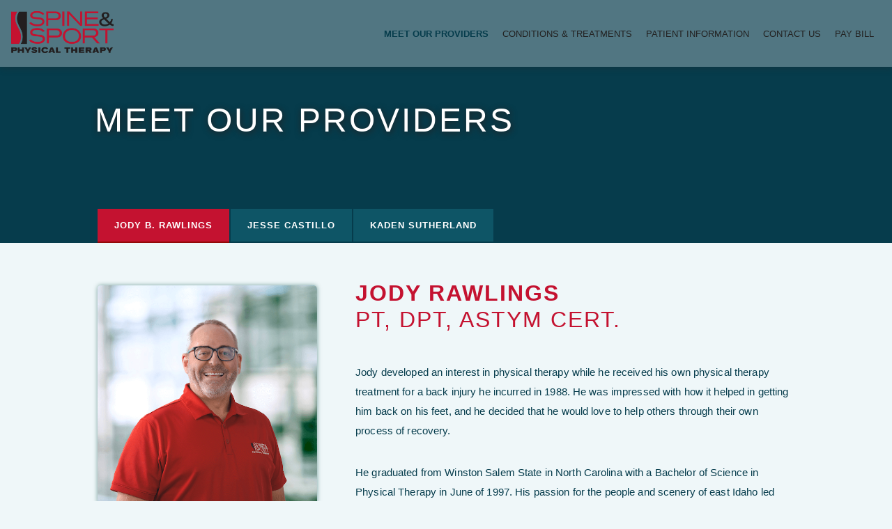

--- FILE ---
content_type: text/html
request_url: https://spineandsportid.com/providers/
body_size: 3341
content:
<!DOCTYPE html><html><head><meta charSet="utf-8"/><meta name="viewport" content="width=device-width"/><title>Providers</title><meta name="description" content="Generated by create next app"/><link rel="icon" href="/favicon.ico"/><link rel="canonical" href="https://spineandsportid.com/providers"/><meta name="next-head-count" content="6"/><link rel="preload" href="/_next/static/css/908aa1bdb0e63c2f.css" as="style"/><link rel="stylesheet" href="/_next/static/css/908aa1bdb0e63c2f.css" data-n-g=""/><noscript data-n-css=""></noscript><script defer="" nomodule="" src="/_next/static/chunks/polyfills-c67a75d1b6f99dc8.js"></script><script src="/_next/static/chunks/webpack-25caeab28e8673ae.js" defer=""></script><script src="/_next/static/chunks/framework-5f4595e5518b5600.js" defer=""></script><script src="/_next/static/chunks/main-c3838eb9196a1e54.js" defer=""></script><script src="/_next/static/chunks/pages/_app-aaf857b7b11f175b.js" defer=""></script><script src="/_next/static/chunks/pages/providers-cc0f9ff6f635fa5f.js" defer=""></script><script src="/_next/static/vDFc2Ly0E_yiwLVEdIAcc/_buildManifest.js" defer=""></script><script src="/_next/static/vDFc2Ly0E_yiwLVEdIAcc/_ssgManifest.js" defer=""></script></head><body><div id="__next" data-reactroot=""><header><div id="navbar"><div id="logoImgHeader"><a href="/"><img class="logo" src="/logo.png" alt="Spine &amp; Sport" width="147" height="60"/></a></div><div class="navigation-menu closed"><button class="menuToggleIcon"><svg aria-hidden="true" focusable="false" data-prefix="fas" data-icon="bars" class="svg-inline--fa fa-bars " role="img" xmlns="http://www.w3.org/2000/svg" viewBox="0 0 448 512" alt="menu icon"><path fill="currentColor" d="M0 96C0 78.33 14.33 64 32 64H416C433.7 64 448 78.33 448 96C448 113.7 433.7 128 416 128H32C14.33 128 0 113.7 0 96zM0 256C0 238.3 14.33 224 32 224H416C433.7 224 448 238.3 448 256C448 273.7 433.7 288 416 288H32C14.33 288 0 273.7 0 256zM416 448H32C14.33 448 0 433.7 0 416C0 398.3 14.33 384 32 384H416C433.7 384 448 398.3 448 416C448 433.7 433.7 448 416 448z"></path></svg></button><ul class="main-nav"><li><a class="nav-link active" href="/providers/">Meet Our Providers</a></li><li><a class="nav-link" href="/treatments/">Conditions &amp; Treatments</a></li><li><a class="nav-link" href="/patient-info/">Patient Information</a></li><li><a class="nav-link" href="/contact/"> Contact Us</a></li><li><a href="https://securecnp.com/" target="_blank" rel="noreferrer" class="nav-link">Pay Bill</a></li></ul></div></div></header><main><div><div class="providers-banner shortBanner textBanner"><div class="pageTitle"><p>Meet Our Providers<span class="subtitle undefined"></span></p></div></div><main class="outer providers-page"><div class="button-row"><div class="buttons"><button class="tab">Jody B. Rawlings</button><button class="tab">Jesse Castillo</button><button class="tab">Kaden Sutherland</button></div></div><div class="main provider"><div><div class="providerBlock"><div class="providerImgBox" id="rawlingsImgBox"><img src="/providers/jody-600.png" alt="Jody&#x27;s Photo"/></div><article class="bio"><div class="name"><p>Jody Rawlings </p><p class="credential">PT, DPT, Astym Cert.</p></div><p>Jody developed an interest in physical therapy while he received his own physical therapy treatment for a back injury he incurred in 1988. He was impressed with how it helped in getting him back on his feet, and he decided that he would love to help others through their own process of recovery.</p><p>He graduated from Winston Salem State in North Carolina with a Bachelor of Science in Physical Therapy in June of 1997. His passion for the people and scenery of east Idaho led Jody to purchase Spine &amp; Sport Physical Therapy in Rexburg in January of 1999.</p><p>Throughout his time working in Rexburg he continued his education and received his Doctorate of Physical Therapy degree from Utica College in August of 2011. Jody and his wife Gennifer were married in June of 1991. They have three sons and one daughter.</p><p>His family and his work give Jody his greatest happiness. He enjoys being with family and friends, and he considers the staff and patients of Spine and Sport PT a kind of second family. He loves the outdoors and spends his days off either fishing or skiing.</p></article></div></div></div></main></div></main><div id="footer"><div id="subfooter-top"><div class="footer-column column1" id="contact"><div class="footerLogo"><img class="logo" src="/all-white-logo.png" alt="Spine &amp; Sports Logo" width="174" height="60"/></div><div class="contactLine footerPhone"><span class="footerIcon"><svg aria-hidden="true" focusable="false" data-prefix="fas" data-icon="phone" class="svg-inline--fa fa-phone " role="img" xmlns="http://www.w3.org/2000/svg" viewBox="0 0 512 512" alt="phone icon"><path fill="currentColor" d="M511.2 387l-23.25 100.8c-3.266 14.25-15.79 24.22-30.46 24.22C205.2 512 0 306.8 0 54.5c0-14.66 9.969-27.2 24.22-30.45l100.8-23.25C139.7-2.602 154.7 5.018 160.8 18.92l46.52 108.5c5.438 12.78 1.77 27.67-8.98 36.45L144.5 207.1c33.98 69.22 90.26 125.5 159.5 159.5l44.08-53.8c8.688-10.78 23.69-14.51 36.47-8.975l108.5 46.51C506.1 357.2 514.6 372.4 511.2 387z"></path></svg></span><a href="tel:2083596127">(208)359-6127</a></div><div class="contactLine footerPhone"><span class="footerIcon"><svg aria-hidden="true" focusable="false" data-prefix="fas" data-icon="fax" class="svg-inline--fa fa-fax " role="img" xmlns="http://www.w3.org/2000/svg" viewBox="0 0 512 512" alt="phone icon"><path fill="currentColor" d="M192 64h197.5L416 90.51V160h64V77.25c0-8.484-3.375-16.62-9.375-22.62l-45.25-45.25C419.4 3.375 411.2 0 402.8 0H160C142.3 0 128 14.33 128 32v128h64V64zM64 128H32C14.38 128 0 142.4 0 160v320c0 17.62 14.38 32 32 32h32c17.62 0 32-14.38 32-32V160C96 142.4 81.63 128 64 128zM480 192H128v288c0 17.6 14.4 32 32 32h320c17.6 0 32-14.4 32-32V224C512 206.4 497.6 192 480 192zM288 432c0 8.875-7.125 16-16 16h-32C231.1 448 224 440.9 224 432v-32C224 391.1 231.1 384 240 384h32c8.875 0 16 7.125 16 16V432zM288 304c0 8.875-7.125 16-16 16h-32C231.1 320 224 312.9 224 304v-32C224 263.1 231.1 256 240 256h32C280.9 256 288 263.1 288 272V304zM416 432c0 8.875-7.125 16-16 16h-32c-8.875 0-16-7.125-16-16v-32c0-8.875 7.125-16 16-16h32c8.875 0 16 7.125 16 16V432zM416 304c0 8.875-7.125 16-16 16h-32C359.1 320 352 312.9 352 304v-32C352 263.1 359.1 256 368 256h32C408.9 256 416 263.1 416 272V304z"></path></svg></span><a href="tel:2083599479">(208)359-9479</a></div><div class="contactLine footerEmail"><span class="footerIcon"><svg aria-hidden="true" focusable="false" data-prefix="fas" data-icon="envelope" class="svg-inline--fa fa-envelope " role="img" xmlns="http://www.w3.org/2000/svg" viewBox="0 0 512 512" alt="email envelope icon"><path fill="currentColor" d="M464 64C490.5 64 512 85.49 512 112C512 127.1 504.9 141.3 492.8 150.4L275.2 313.6C263.8 322.1 248.2 322.1 236.8 313.6L19.2 150.4C7.113 141.3 0 127.1 0 112C0 85.49 21.49 64 48 64H464zM217.6 339.2C240.4 356.3 271.6 356.3 294.4 339.2L512 176V384C512 419.3 483.3 448 448 448H64C28.65 448 0 419.3 0 384V176L217.6 339.2z"></path></svg></span><a href="/contact/">Contact Us Form</a></div><div class="contactLine footerAddress"><span class="footerIcon"><svg aria-hidden="true" focusable="false" data-prefix="fas" data-icon="location-dot" class="svg-inline--fa fa-location-dot " role="img" xmlns="http://www.w3.org/2000/svg" viewBox="0 0 384 512" alt="map pin icon"><path fill="currentColor" d="M168.3 499.2C116.1 435 0 279.4 0 192C0 85.96 85.96 0 192 0C298 0 384 85.96 384 192C384 279.4 267 435 215.7 499.2C203.4 514.5 180.6 514.5 168.3 499.2H168.3zM192 256C227.3 256 256 227.3 256 192C256 156.7 227.3 128 192 128C156.7 128 128 156.7 128 192C128 227.3 156.7 256 192 256z"></path></svg></span><a rel="noreferrer" title="Directions" href="https://maps.google.com?daddr=217+N+2nd+E+Rexburg+ID+83440" target="_blank">217 N 2nd E Rexburg, <br/>ID 83440</a></div><div class="contactLine footerFacebook"><span class="footerIcon"><svg aria-hidden="true" focusable="false" data-prefix="fab" data-icon="facebook-square" class="svg-inline--fa fa-facebook-square " role="img" xmlns="http://www.w3.org/2000/svg" viewBox="0 0 448 512" alt="facebook logo icon"><path fill="currentColor" d="M400 32H48A48 48 0 0 0 0 80v352a48 48 0 0 0 48 48h137.3V327.7h-63V256h63v-54.64c0-62.15 37-96.48 93.67-96.48 27.14 0 55.52 4.84 55.52 4.84v61h-31.27c-30.81 0-40.42 19.12-40.42 38.73V256h68.78l-11 71.69h-57.78V480H400a48 48 0 0 0 48-48V80a48 48 0 0 0 -48-48z"></path></svg></span><a rel="noreferrer" target="_blank" title="Spine &amp; Sport Facebook Page" href="https://www.facebook.com/spineandsportid">Spine &amp; Sport PT Facebook</a></div></div><div class="footer-column column2" id="quickLinks"><div class="footerTitle">Quick Links</div><hr/><div class="quickLink"><a href="/contact/">Contact Us</a></div><div class="quickLink"><a href="/news/">News &amp; Updates</a></div><div class="quickLink"><a href="https://securecnp.com/" rel="noreferrer" target="_blank">Pay Your Bill</a></div><div class="quickLink"><a href="/patient-info/">Patient Forms</a></div></div><div class="footer-column column2" id="hoursChart"><div class="footerTitle">Hours</div><hr/><div class="dayHours"><p class="day">Monday</p><p class="hours">7am – 6pm</p></div><div class="dayHours"><p class="day">Tuesday</p><p class="hours">7am – 6pm</p></div><div class="dayHours"><p class="day">Wednesday</p><p class="hours">7am – 6pm</p></div><div class="dayHours"><p class="day">Thursday</p><p class="hours">7am – 6pm</p></div><div class="dayHours"><p class="day">Friday</p><p class="hours">7am – 5pm</p></div><div class="dayHours"><p class="day">Saturday &amp; Sunday</p><p class="hours">Closed</p></div></div></div><div id="subfooter-bottom"><p class="copyrightInfo">© <!-- -->2026<!-- --> All Rights Reserved </p><p class="designer"><a target="_blank" href="http://www.sapiendesigns.com">Sapien Designs</a></p></div></div></div><script id="__NEXT_DATA__" type="application/json">{"props":{"pageProps":{}},"page":"/providers","query":{},"buildId":"vDFc2Ly0E_yiwLVEdIAcc","nextExport":true,"autoExport":true,"isFallback":false,"scriptLoader":[]}</script></body></html>

--- FILE ---
content_type: text/css
request_url: https://spineandsportid.com/_next/static/css/908aa1bdb0e63c2f.css
body_size: 11405
content:
:host,:root{--fa-font-solid:normal 900 1em/1 "Font Awesome 6 Solid";--fa-font-regular:normal 400 1em/1 "Font Awesome 6 Regular";--fa-font-light:normal 300 1em/1 "Font Awesome 6 Light";--fa-font-thin:normal 100 1em/1 "Font Awesome 6 Thin";--fa-font-duotone:normal 900 1em/1 "Font Awesome 6 Duotone";--fa-font-brands:normal 400 1em/1 "Font Awesome 6 Brands"}svg:not(:host).svg-inline--fa,svg:not(:root).svg-inline--fa{overflow:visible;box-sizing:content-box}.svg-inline--fa{display:var(--fa-display,inline-block);height:1em;overflow:visible;vertical-align:-.125em}.svg-inline--fa.fa-2xs{vertical-align:.1em}.svg-inline--fa.fa-xs{vertical-align:0}.svg-inline--fa.fa-sm{vertical-align:-.07143em}.svg-inline--fa.fa-lg{vertical-align:-.2em}.svg-inline--fa.fa-xl{vertical-align:-.25em}.svg-inline--fa.fa-2xl{vertical-align:-.3125em}.svg-inline--fa.fa-pull-left{margin-right:var(--fa-pull-margin,.3em);width:auto}.svg-inline--fa.fa-pull-right{margin-left:var(--fa-pull-margin,.3em);width:auto}.svg-inline--fa.fa-li{width:var(--fa-li-width,2em);top:.25em}.svg-inline--fa.fa-fw{width:var(--fa-fw-width,1.25em)}.fa-layers svg.svg-inline--fa{bottom:0;left:0;margin:auto;position:absolute;right:0;top:0}.fa-layers-counter,.fa-layers-text{display:inline-block;position:absolute;text-align:center}.fa-layers{display:inline-block;height:1em;position:relative;text-align:center;vertical-align:-.125em;width:1em}.fa-layers svg.svg-inline--fa{transform-origin:center center}.fa-layers-text{left:50%;top:50%;transform:translate(-50%,-50%);transform-origin:center center}.fa-layers-counter{background-color:var(--fa-counter-background-color,#ff253a);border-radius:var(--fa-counter-border-radius,1em);box-sizing:border-box;color:var(--fa-inverse,#fff);line-height:var(--fa-counter-line-height,1);max-width:var(--fa-counter-max-width,5em);min-width:var(--fa-counter-min-width,1.5em);overflow:hidden;padding:var(--fa-counter-padding,.25em .5em);right:var(--fa-right,0);text-overflow:ellipsis;top:var(--fa-top,0);transform:scale(var(--fa-counter-scale,.25));transform-origin:top right}.fa-layers-bottom-right{bottom:var(--fa-bottom,0);right:var(--fa-right,0);top:auto;transform:scale(var(--fa-layers-scale,.25));transform-origin:bottom right}.fa-layers-bottom-left{bottom:var(--fa-bottom,0);left:var(--fa-left,0);right:auto;top:auto;transform:scale(var(--fa-layers-scale,.25));transform-origin:bottom left}.fa-layers-top-right{top:var(--fa-top,0);right:var(--fa-right,0);transform:scale(var(--fa-layers-scale,.25));transform-origin:top right}.fa-layers-top-left{left:var(--fa-left,0);right:auto;top:var(--fa-top,0);transform:scale(var(--fa-layers-scale,.25));transform-origin:top left}.fa-1x{font-size:1em}.fa-2x{font-size:2em}.fa-3x{font-size:3em}.fa-4x{font-size:4em}.fa-5x{font-size:5em}.fa-6x{font-size:6em}.fa-7x{font-size:7em}.fa-8x{font-size:8em}.fa-9x{font-size:9em}.fa-10x{font-size:10em}.fa-2xs{font-size:.625em;line-height:.1em;vertical-align:.225em}.fa-xs{font-size:.75em;line-height:.08333em;vertical-align:.125em}.fa-sm{font-size:.875em;line-height:.07143em;vertical-align:.05357em}.fa-lg{font-size:1.25em;line-height:.05em;vertical-align:-.075em}.fa-xl{font-size:1.5em;line-height:.04167em;vertical-align:-.125em}.fa-2xl{font-size:2em;line-height:.03125em;vertical-align:-.1875em}.fa-fw{text-align:center;width:1.25em}.fa-ul{list-style-type:none;margin-left:var(--fa-li-margin,2.5em);padding-left:0}.fa-ul>li{position:relative}.fa-li{left:calc(var(--fa-li-width, 2em) * -1);position:absolute;text-align:center;width:var(--fa-li-width,2em);line-height:inherit}.fa-border{border-color:var(--fa-border-color,#eee);border-radius:var(--fa-border-radius,.1em);border-style:var(--fa-border-style,solid);border-width:var(--fa-border-width,.08em);padding:var(--fa-border-padding,.2em .25em .15em)}.fa-pull-left{float:left;margin-right:var(--fa-pull-margin,.3em)}.fa-pull-right{float:right;margin-left:var(--fa-pull-margin,.3em)}.fa-beat{animation-name:fa-beat;animation-delay:var(--fa-animation-delay,0);animation-direction:var(--fa-animation-direction,normal);animation-duration:var(--fa-animation-duration,1s);animation-iteration-count:var(--fa-animation-iteration-count,infinite);animation-timing-function:var(--fa-animation-timing,ease-in-out)}.fa-bounce{animation-name:fa-bounce;animation-delay:var(--fa-animation-delay,0);animation-direction:var(--fa-animation-direction,normal);animation-duration:var(--fa-animation-duration,1s);animation-iteration-count:var(--fa-animation-iteration-count,infinite);animation-timing-function:var(--fa-animation-timing,cubic-bezier(.28,.84,.42,1))}.fa-fade{animation-name:fa-fade;animation-iteration-count:var(--fa-animation-iteration-count,infinite);animation-timing-function:var(--fa-animation-timing,cubic-bezier(.4,0,.6,1))}.fa-beat-fade,.fa-fade{animation-delay:var(--fa-animation-delay,0);animation-direction:var(--fa-animation-direction,normal);animation-duration:var(--fa-animation-duration,1s)}.fa-beat-fade{animation-name:fa-beat-fade;animation-iteration-count:var(--fa-animation-iteration-count,infinite);animation-timing-function:var(--fa-animation-timing,cubic-bezier(.4,0,.6,1))}.fa-flip{animation-name:fa-flip;animation-delay:var(--fa-animation-delay,0);animation-direction:var(--fa-animation-direction,normal);animation-duration:var(--fa-animation-duration,1s);animation-iteration-count:var(--fa-animation-iteration-count,infinite);animation-timing-function:var(--fa-animation-timing,ease-in-out)}.fa-shake{animation-name:fa-shake;animation-duration:var(--fa-animation-duration,1s);animation-iteration-count:var(--fa-animation-iteration-count,infinite);animation-timing-function:var(--fa-animation-timing,linear)}.fa-shake,.fa-spin{animation-delay:var(--fa-animation-delay,0);animation-direction:var(--fa-animation-direction,normal)}.fa-spin{animation-name:fa-spin;animation-duration:var(--fa-animation-duration,2s);animation-iteration-count:var(--fa-animation-iteration-count,infinite);animation-timing-function:var(--fa-animation-timing,linear)}.fa-spin-reverse{--fa-animation-direction:reverse}.fa-pulse,.fa-spin-pulse{animation-name:fa-spin;animation-direction:var(--fa-animation-direction,normal);animation-duration:var(--fa-animation-duration,1s);animation-iteration-count:var(--fa-animation-iteration-count,infinite);animation-timing-function:var(--fa-animation-timing,steps(8))}@media (prefers-reduced-motion:reduce){.fa-beat,.fa-beat-fade,.fa-bounce,.fa-fade,.fa-flip,.fa-pulse,.fa-shake,.fa-spin,.fa-spin-pulse{animation-delay:-1ms;animation-duration:1ms;animation-iteration-count:1;transition-delay:0s;transition-duration:0s}}@keyframes fa-beat{0%,90%{transform:scale(1)}45%{transform:scale(var(--fa-beat-scale,1.25))}}@keyframes fa-bounce{0%{transform:scale(1) translateY(0)}10%{transform:scale(var(--fa-bounce-start-scale-x,1.1),var(--fa-bounce-start-scale-y,.9)) translateY(0)}30%{transform:scale(var(--fa-bounce-jump-scale-x,.9),var(--fa-bounce-jump-scale-y,1.1)) translateY(var(--fa-bounce-height,-.5em))}50%{transform:scale(var(--fa-bounce-land-scale-x,1.05),var(--fa-bounce-land-scale-y,.95)) translateY(0)}57%{transform:scale(1) translateY(var(--fa-bounce-rebound,-.125em))}64%{transform:scale(1) translateY(0)}to{transform:scale(1) translateY(0)}}@keyframes fa-fade{50%{opacity:var(--fa-fade-opacity,.4)}}@keyframes fa-beat-fade{0%,to{opacity:var(--fa-beat-fade-opacity,.4);transform:scale(1)}50%{opacity:1;transform:scale(var(--fa-beat-fade-scale,1.125))}}@keyframes fa-flip{50%{transform:rotate3d(var(--fa-flip-x,0),var(--fa-flip-y,1),var(--fa-flip-z,0),var(--fa-flip-angle,-180deg))}}@keyframes fa-shake{0%{transform:rotate(-15deg)}4%{transform:rotate(15deg)}24%,8%{transform:rotate(-18deg)}12%,28%{transform:rotate(18deg)}16%{transform:rotate(-22deg)}20%{transform:rotate(22deg)}32%{transform:rotate(-12deg)}36%{transform:rotate(12deg)}40%,to{transform:rotate(0deg)}}@keyframes fa-spin{0%{transform:rotate(0deg)}to{transform:rotate(1turn)}}.fa-rotate-90{transform:rotate(90deg)}.fa-rotate-180{transform:rotate(180deg)}.fa-rotate-270{transform:rotate(270deg)}.fa-flip-horizontal{transform:scaleX(-1)}.fa-flip-vertical{transform:scaleY(-1)}.fa-flip-both,.fa-flip-horizontal.fa-flip-vertical{transform:scale(-1)}.fa-rotate-by{transform:rotate(var(--fa-rotate-angle,none))}.fa-stack{display:inline-block;vertical-align:middle;height:2em;position:relative;width:2.5em}.fa-stack-1x,.fa-stack-2x{bottom:0;left:0;margin:auto;position:absolute;right:0;top:0;z-index:var(--fa-stack-z-index,auto)}.svg-inline--fa.fa-stack-1x{height:1em;width:1.25em}.svg-inline--fa.fa-stack-2x{height:2em;width:2.5em}.fa-inverse{color:var(--fa-inverse,#fff)}.fa-sr-only,.fa-sr-only-focusable:not(:focus),.sr-only,.sr-only-focusable:not(:focus){position:absolute;width:1px;height:1px;padding:0;margin:-1px;overflow:hidden;clip:rect(0,0,0,0);white-space:nowrap;border-width:0}.svg-inline--fa .fa-primary{fill:var(--fa-primary-color,currentColor);opacity:var(--fa-primary-opacity,1)}.svg-inline--fa .fa-secondary{fill:var(--fa-secondary-color,currentColor)}.svg-inline--fa .fa-secondary,.svg-inline--fa.fa-swap-opacity .fa-primary{opacity:var(--fa-secondary-opacity,.4)}.svg-inline--fa.fa-swap-opacity .fa-secondary{opacity:var(--fa-primary-opacity,1)}.svg-inline--fa mask .fa-primary,.svg-inline--fa mask .fa-secondary{fill:#000}.fa-duotone.fa-inverse,.fad.fa-inverse{color:var(--fa-inverse,#fff)}@import"https://fonts.googleapis.com/css2?family=Montserrat:ital,wght@0,100;0,200;0,300;0,400;0,500;0,600;0,700;0,800;0,900;1,100;1,200;1,300;1,400;1,500;1,600;1,700;1,800;1,900&display=swap";@import"https://fonts.googleapis.com/css2?family=Josefin+Sans:ital,wght@0,100;0,200;0,300;0,400;0,500;0,600;0,700;1,100;1,200;1,300;1,400;1,500;1,600;1,700&display=swap";@import"https://fonts.googleapis.com/css2?family=Oswald:wght@200;300;400;500;600;700&display=swap";@import"https://fonts.googleapis.com/css2?family=Roboto:wght@700;900&display=swap";@import"https://fonts.googleapis.com/css2?family=Fira+Sans+Extra+Condensed:wght@300;400;500;600;700;800&display=swap";@import"https://fonts.googleapis.com/css2?family=Playfair+Display:wght@400;500;600;700&display=swap";body{font-family:Montserrat,sans-serif;color:#130000;margin:0;background-color:#eff7f9}.button{height:30px;padding:15px 10px;border-radius:3px;border:none;background-color:#130000;color:#fff;max-width:300px;text-decoration:none}.button:hover{transform:scale(1.05);box-shadow:1px 2px 3px #232121}form{max-width:100%;margin:2rem auto}form label{display:block}form input{height:20px;margin:5px 0 15px}form input,form textarea{width:400px;max-width:90%;border-radius:3px;padding:5px;border:1px solid rgba(45,40,40,.5)}form textarea{height:30col;margin:5px 0 10px}form button.button{width:100px;padding:0;margin-top:.5rem}.mainContainer{max-width:400px;margin:1rem auto;padding:1rem 2rem 2rem;background-color:#fff;border-radius:8px;box-shadow:1px 2px 6px rgba(45,40,40,.5)}.text-success{margin:1.5rem 0}.dropdown,.dropend,.dropstart,.dropup{position:relative}.dropdown-toggle{white-space:nowrap}.dropdown-toggle:after{display:inline-block;margin-left:.255em;vertical-align:.255em;content:"";border-top:.3em solid;border-right:.3em solid transparent;border-bottom:0;border-left:.3em solid transparent}.dropdown-toggle:empty:after{margin-left:0}.dropdown-menu{position:absolute;display:none;min-width:300px;padding:10px 25px;margin:0;font-size:.9rem;color:#fff;text-align:left;list-style:none;background-color:#232121;color:#f4f2ea;background-clip:padding-box;border:none;border-radius:5px}.dropdown-divider{height:1px;margin:2px 0;overflow:hidden;border-top:1px solid #5a5552}.dropdown-item{display:block;width:100%;padding:10px 25px;clear:both;font-weight:400;color:#f4f2ea;text-align:inherit;white-space:nowrap;background-color:transparent;border:0}.dropdown-item a{color:#f4f2ea}.dropdown-item:focus,.dropdown-item:hover{background-color:#c41230}.dropdown-menu.show{display:block}.dropdown-item-text{display:block;padding:10px;color:#f4f2ea}#navbar{color:#232121;background-color:hsla(0,0%,100%,.3);position:fixed;width:100%;z-index:10;display:flex;align-items:center;justify-content:space-between;box-shadow:1px 2px 10px rgba(45,40,40,.3)}#navbar,#navbar:hover{transition:all .3s ease-in-out}#navbar:hover{background-color:hsla(0,0%,100%,.9)}#navbar #logoImgHeader{display:inline;padding:1rem}#navbar #logoImgHeader a{max-width:275px}@media screen and (max-width:400px){#navbar #logoImgHeader{max-width:250px}#navbar #logoImgHeader a img.logo{max-width:200px!important;height:auto}}#navbar button{margin-right:1rem;height:44px;width:44px;background-color:transparent;box-shadow:none;border:none;cursor:pointer;position:absolute;top:50%;right:25px;transform:translateY(-50%)}@media screen and (max-width:400px){#navbar button{margin-right:-15px}}#navbar button svg{height:30px;width:30px;color:#d7d7d7;transition:all .3s ease-in-out}#navbar button svg:active,#navbar button svg:hover{color:#b8dde7;transition:all .3s ease-in-out}#navbar ul.subnav1,#navbar ul.subnav2,#navbar ul.subnav3,#navbar ul.subnav4,#navbar ul.subnav5{display:none;text-align:left;margin-top:0}#navbar ul.subnav1 li,#navbar ul.subnav2 li,#navbar ul.subnav3 li,#navbar ul.subnav4 li,#navbar ul.subnav5 li{white-space:nowrap}#navbar ul{display:none;list-style:none;padding-right:1rem}#navbar ul li{display:inline-block;position:relative}#navbar ul li a{color:#232121;text-decoration:none;text-transform:uppercase;font-size:.8rem;padding:25px 10px}#navbar ul li a:hover{color:#063c4c}#navbar ul li a.active{color:#063c4c;font-weight:700}#navbar ul li:hover ul.subnav1,#navbar ul li:hover ul.subnav2,#navbar ul li:hover ul.subnav3,#navbar ul li:hover ul.subnav4,#navbar ul li:hover ul.subnav5{list-style-type:none;overflow:visible}#navbar ul li:hover ul.subnav1 li:first-child a,#navbar ul li:hover ul.subnav2 li:first-child a,#navbar ul li:hover ul.subnav3 li:first-child a,#navbar ul li:hover ul.subnav4 li:first-child a,#navbar ul li:hover ul.subnav5 li:first-child a{padding-top:1.2rem}#navbar ul li:hover ul.subnav1 li:last-child a,#navbar ul li:hover ul.subnav2 li:last-child a,#navbar ul li:hover ul.subnav3 li:last-child a,#navbar ul li:hover ul.subnav4 li:last-child a,#navbar ul li:hover ul.subnav5 li:last-child a{padding-bottom:1.2rem}#navbar ul li:hover ul.subnav1 li a,#navbar ul li:hover ul.subnav2 li a,#navbar ul li:hover ul.subnav3 li a,#navbar ul li:hover ul.subnav4 li a,#navbar ul li:hover ul.subnav5 li a{background-color:#232121;color:#fff;display:block;padding:.5rem 1.5rem;text-transform:none}#navbar ul li:hover ul.subnav1 li a:hover,#navbar ul li:hover ul.subnav2 li a:hover,#navbar ul li:hover ul.subnav3 li a:hover,#navbar ul li:hover ul.subnav4 li a:hover,#navbar ul li:hover ul.subnav5 li a:hover{color:#b8dde7;font-weight:400}#navbar div.navigation-menu.closed ul.subnav1,#navbar div.navigation-menu.closed ul.subnav2,#navbar div.navigation-menu.closed ul.subnav3,#navbar div.navigation-menu.closed ul.subnav4,#navbar div.navigation-menu.closed ul.subnav5{padding:0}#navbar div.navigation-menu.closed ul.subnav1 li,#navbar div.navigation-menu.closed ul.subnav2 li,#navbar div.navigation-menu.closed ul.subnav3 li,#navbar div.navigation-menu.closed ul.subnav4 li,#navbar div.navigation-menu.closed ul.subnav5 li{white-space:nowrap;padding:5px 0}#navbar div.navigation-menu.closed li:hover a{background-color:rgba(45,40,40,.5)}#navbar div.navigation-menu.closed li:hover ul.subnav1,#navbar div.navigation-menu.closed li:hover ul.subnav2,#navbar div.navigation-menu.closed li:hover ul.subnav3,#navbar div.navigation-menu.closed li:hover ul.subnav4,#navbar div.navigation-menu.closed li:hover ul.subnav5{display:block;position:absolute;top:38px;list-style-type:none;overflow:visible;background-color:#232121}#navbar div.navigation-menu.closed li:hover ul.subnav1 li,#navbar div.navigation-menu.closed li:hover ul.subnav2 li,#navbar div.navigation-menu.closed li:hover ul.subnav3 li,#navbar div.navigation-menu.closed li:hover ul.subnav4 li,#navbar div.navigation-menu.closed li:hover ul.subnav5 li{margin-left:0;padding:0;display:block}#navbar div.navigation-menu.closed li:hover ul.subnav1 li a,#navbar div.navigation-menu.closed li:hover ul.subnav2 li a,#navbar div.navigation-menu.closed li:hover ul.subnav3 li a,#navbar div.navigation-menu.closed li:hover ul.subnav4 li a,#navbar div.navigation-menu.closed li:hover ul.subnav5 li a{background-color:#232121;display:block}#navbar div.navigation-menu.expanded{z-index:11}#navbar div.navigation-menu.expanded .subnav-arrow svg{transition:all .2s ease-in-out}#navbar div.navigation-menu.expanded .subnav-arrow.open svg{transform:rotate(180deg);transition:all .2s ease-in-out}#navbar div.navigation-menu.expanded li{width:100%;display:block;position:relative;background-color:#232121}#navbar div.navigation-menu.expanded li button{position:relative;right:0;display:flex;align-items:center;justify-content:space-between;transform:none;margin:0;padding:0 1.5rem;width:100%;height:44px;color:#f4f2ea;font-family:Montserrat,sans-serif;text-transform:uppercase}#navbar div.navigation-menu.expanded li button svg{width:20px;height:20px}#navbar div.navigation-menu.expanded li a{display:block;padding:20px 30px;color:#f4f2ea}#navbar div.navigation-menu.expanded ul.main-nav{display:block;position:absolute;top:60px;right:10px;width:300px;background-color:#232121;padding:.5rem 0}#navbar div.navigation-menu.expanded ul.main-nav.subnav{height:0}#navbar div.navigation-menu.expanded ul.main-nav li{width:100%;display:block;min-height:44px}#navbar div.navigation-menu.expanded ul.main-nav li a{display:block;padding:20px 30px}#navbar div.navigation-menu.expanded ul.main-nav li a:hover{background-color:#232121;color:#f4f2ea}#navbar div.navigation-menu.expanded ul.main-nav li ul.subnav1,#navbar div.navigation-menu.expanded ul.main-nav li ul.subnav2,#navbar div.navigation-menu.expanded ul.main-nav li ul.subnav3,#navbar div.navigation-menu.expanded ul.main-nav li ul.subnav4,#navbar div.navigation-menu.expanded ul.main-nav li ul.subnav5{display:none}#navbar div.navigation-menu.expanded ul.main-nav li ul.subnav1.open,#navbar div.navigation-menu.expanded ul.main-nav li ul.subnav2.open,#navbar div.navigation-menu.expanded ul.main-nav li ul.subnav3.open,#navbar div.navigation-menu.expanded ul.main-nav li ul.subnav4.open,#navbar div.navigation-menu.expanded ul.main-nav li ul.subnav5.open{display:block;height:auto}#navbar div.navigation-menu.expanded ul.main-nav li ul.subnav1.open li,#navbar div.navigation-menu.expanded ul.main-nav li ul.subnav2.open li,#navbar div.navigation-menu.expanded ul.main-nav li ul.subnav3.open li,#navbar div.navigation-menu.expanded ul.main-nav li ul.subnav4.open li,#navbar div.navigation-menu.expanded ul.main-nav li ul.subnav5.open li{display:block;height:44px}#navbar div.navigation-menu.expanded ul.main-nav li ul.subnav1.open li a,#navbar div.navigation-menu.expanded ul.main-nav li ul.subnav2.open li a,#navbar div.navigation-menu.expanded ul.main-nav li ul.subnav3.open li a,#navbar div.navigation-menu.expanded ul.main-nav li ul.subnav4.open li a,#navbar div.navigation-menu.expanded ul.main-nav li ul.subnav5.open li a{text-transform:none;padding:10px;color:#d7d7d7}#navbar div.navigation-menu.expanded ul.main-nav li ul.subnav1.open li a:active,#navbar div.navigation-menu.expanded ul.main-nav li ul.subnav1.open li a:hover,#navbar div.navigation-menu.expanded ul.main-nav li ul.subnav2.open li a:active,#navbar div.navigation-menu.expanded ul.main-nav li ul.subnav2.open li a:hover,#navbar div.navigation-menu.expanded ul.main-nav li ul.subnav3.open li a:active,#navbar div.navigation-menu.expanded ul.main-nav li ul.subnav3.open li a:hover,#navbar div.navigation-menu.expanded ul.main-nav li ul.subnav4.open li a:active,#navbar div.navigation-menu.expanded ul.main-nav li ul.subnav4.open li a:hover,#navbar div.navigation-menu.expanded ul.main-nav li ul.subnav5.open li a:active,#navbar div.navigation-menu.expanded ul.main-nav li ul.subnav5.open li a:hover{color:#f4f2ea}@media screen and (min-width:910px){#navbar ul{display:inline-block}#navbar button{display:none}}.heroBanner{height:600px;width:100%;display:block;overflow:hidden;margin:0;padding:0}.heroBanner .imgContainer{width:100%;height:100%}.heroBanner .gradContainer{background:linear-gradient(180deg,#fff,#fff 5%,hsla(0,0%,100%,0) 30%);width:100%;height:100%;position:absolute;top:0}.heroBanner .floatingImgBanner{width:100%;position:relative;top:100px;right:100px}.homeHero{position:relative}.homeHero .imgContainer{overflow:hidden;background-image:url(/_next/static/media/home-woman-climbing.77532c00.jpg);background-size:cover;background-position:bottom}.homeHero .textOverlay{width:100%;position:absolute;top:auto;bottom:0;right:0;height:100%;color:#fff;font-family:Montserrat,sans-serif}@media screen and (max-width:600px){.homeHero .textOverlay{height:100px;top:0}}.homeHero .textOverlay img{max-height:110%;display:inline}.homeHero .textOverlay div.large-text{display:flex;align-items:flex-end;justify-content:center;gap:1rem;margin-top:-80px;font-family:Montserrat,sans-serif}.homeHero .textOverlay div.large-text img{max-height:200px}@media screen and (max-width:700px){.homeHero .textOverlay div.large-text{margin-top:-50px}.homeHero .textOverlay div.large-text img{max-height:150px}}@media screen and (max-width:600px){.homeHero .textOverlay div.large-text{margin-top:-70px}}@media screen and (max-width:500px){.homeHero .textOverlay div.large-text{margin-top:-50px}.homeHero .textOverlay div.large-text img{max-height:125px}}@media screen and (max-width:450px){.homeHero .textOverlay div.large-text{margin-top:0}.homeHero .textOverlay div.large-text img{max-height:100px}}.homeHero .textOverlay div.small-text{margin-top:30%;padding:4rem;max-width:500px;text-shadow:2px 2px rgba(45,40,40,.8)}@media screen and (max-width:400px){.homeHero .textOverlay div.small-text{padding:4rem 1rem}}.homeHero .textOverlay p.small-text{font-size:1.2rem;font-weight:300;letter-spacing:-1px;margin:.5rem 0 0 2rem}@media screen and (max-width:800px){.homeHero .textOverlay p.small-text{font-size:.9rem;letter-spacing:0;margin-right:175px}}@media screen and (max-width:450px){.homeHero .textOverlay p.small-text{display:none}}.homeHero .textOverlay p.large-text{font-size:3rem;margin:0 0 0 2rem;letter-spacing:normal;font-family:Oswald,sans-serif;text-transform:uppercase;font-weight:300}@media screen and (max-width:800px){.homeHero .textOverlay p.large-text{font-size:2rem;letter-spacing:-2px}}@media screen and (max-width:600px){.homeHero .textOverlay p.large-text{font-size:1.5rem;letter-spacing:0}}@media screen and (max-width:450px){.homeHero .textOverlay p.large-text{font-size:2rem;margin-left:1rem}}.homeHero .textOverlay div.space1{grid-area:space1}.homeHero .textOverlay div.space2{grid-area:space2}.hero-message{background-color:#c1d1ea;color:#063c4c;text-align:center;padding:1.3em}.hero-message p{margin:0;font-weight:600;line-height:1.9em;font-size:1.2em}.shortBanner{height:400px;width:100%;display:block;overflow:hidden;position:relative}.shortBanner .pageTitle{color:#fff;text-shadow:1px 2px 10px #232121;font-size:3rem;font-weight:600;position:absolute;text-align:left;bottom:60px;left:100px;max-width:600px}.shortBanner .pageTitle p{margin:0 20px 0 0}.shortBanner .credential{font-weight:200}.shortBanner .credential.coon{display:block}.shortBanner .imgContainer{width:100%;height:100%}.shortBanner .gradContainer{background-image:linear-gradient(rgba(45,40,40,.3),rgba(45,40,40,.3) 97px,transparent 0,transparent);width:100%;height:100%;position:absolute;top:0}@media screen and (max-width:600px){.shortBanner .pageTitle{left:1rem;font-size:2.3rem}}.contactForm .imgContainer,.facility-banner .imgContainer{overflow:hidden;background-image:url(/page-banners/patient-info.jpg);background-size:cover;background-position:50%}.providers-banner.shortBanner.textBanner{background-color:#063c4c;background-image:none;height:300px;display:flex;align-content:center;width:100%}.providers-banner.shortBanner.textBanner .undefined{display:none;visibility:hidden}.providers-banner.shortBanner.textBanner .pageTitle{display:grid;align-content:center;position:relative;max-width:1000px;width:100%;margin:0 auto;bottom:auto;left:auto}.providers-banner.shortBanner.textBanner .pageTitle p{margin-top:2.75rem;text-transform:uppercase;font-weight:400;letter-spacing:3px;margin-left:-4px}@media screen and (max-width:1020px){.providers-banner.shortBanner.textBanner .pageTitle p{margin-left:10px}}.athletic-banner .imgContainer{overflow:hidden;background-image:url(/page-banners/athletic-banner.jpg);background-size:cover;background-position:50%}.news-banner,.treatments-banner{background-color:#063c4c;background-image:none;height:300px;display:flex;align-content:center;width:100%}.news-banner .pageTitle,.treatments-banner .pageTitle{display:grid;align-content:center;position:relative;max-width:1000px;width:100%;margin:0 1rem;bottom:auto;left:auto}@media screen and (min-width:700px){.news-banner .pageTitle,.treatments-banner .pageTitle{margin-left:2rem}}@media screen and (min-width:1000px){.news-banner .pageTitle,.treatments-banner .pageTitle{margin-left:4rem}}.news-banner .pageTitle p,.treatments-banner .pageTitle p{margin-top:2.75rem;text-transform:uppercase;font-weight:400;letter-spacing:3px}.news-banner .pageTitle .subtitle.news,.news-banner .pageTitle .subtitle.treatments,.treatments-banner .pageTitle .subtitle.news,.treatments-banner .pageTitle .subtitle.treatments{margin-top:0}@media screen and (max-width:1100px){.news-banner .pageTitle p,.treatments-banner .pageTitle p{margin-left:10px}}.foot-ankle-banner .imgContainer{background-image:url(/page-banners/foot-ankle.jpg)}.elbow-banner .imgContainer,.foot-ankle-banner .imgContainer{overflow:hidden;background-size:cover;background-position:50%}.elbow-banner .imgContainer{background-image:url(/page-banners/elbow-banner.jpg)}.head-neck-banner .imgContainer{background-image:url(/page-banners/head-neck-banner.jpg)}.head-neck-banner .imgContainer,.hip-banner .imgContainer{overflow:hidden;background-size:cover;background-position:50%}.hip-banner .imgContainer{background-image:url(/page-banners/hip-banner2.jpg)}.shoulder-banner .imgContainer{overflow:hidden;background-image:url(/page-banners/shoulder-banner3.jpg);background-size:cover;background-position:50%}.specialized-banner .imgContainer{overflow:hidden;background-image:url(/page-banners/specialized-banner.jpg);background-size:cover;background-position:50%}.surgical-banner .imgContainer{background-image:url(/page-banners/surgical-banner.jpg)}.surgical-banner .imgContainer,.wrist-banner .imgContainer{overflow:hidden;background-size:cover;background-position:50%}.wrist-banner .imgContainer{background-image:url(/page-banners/wrist-banner.jpg)}.buttonBlock{height:150px;background-color:#232121;color:#fff;margin-top:-2px}.buttonBlock .buttonBlock-content{margin:0 auto;padding:0 1rem;height:150px;max-width:800px;display:grid;grid-template-columns:repeat(2,auto);grid-template-rows:1fr;align-content:center;align-items:center}.buttonBlock .buttonBlock-content .buttonBlock-saying{font-size:2.1rem;font-weight:700;font-family:Roboto,sans-serif}.buttonBlock .buttonBlock-content .buttonBlock-button-text{text-transform:uppercase;margin-right:20px}.buttonBlock .buttonBlock-content .buttonBlock-button{font-size:1.1rem;display:flex;justify-content:center;align-content:center;align-items:center;min-width:280px}@media screen and (max-width:600px){.buttonBlock .buttonBlock-content{grid-template-columns:1fr;grid-template-rows:repeat(2,1fr);justify-items:center}.buttonBlock .buttonBlock-content .buttonBlock-button{margin-bottom:1rem}.buttonBlock .buttonBlock-content .buttonBlock-saying{font-size:1.5rem}.buttonBlock .buttonBlock-content .buttonBlock-button{min-width:220px;max-width:250px;font-size:.9rem}}@media screen and (max-width:300px){.buttonBlock .buttonBlock-content .buttonBlock-saying{font-size:1.2rem}}.textButtonBlock{margin:0 auto;padding:3rem 1rem;max-width:1100px;color:#5a5552;display:grid;grid-gap:2rem;gap:2rem;grid-template-columns:repeat(2,auto);grid-template-rows:1fr;align-content:center;align-items:center}@media screen and (max-width:900px){.textButtonBlock{grid-template-columns:1fr;grid-template-rows:auto minmax(300px,400px)}.textButtonBlock .textButtonBlock-content{margin:0 auto}}.textButtonBlock .textButtonBlock-content{max-width:600px;font-weight:500}.textButtonBlock .buttonBlock-largeText{font-size:1.5rem;font-weight:600;color:#063c4c}.textButtonBlock .textButtonBlock-button{display:block;width:230px;padding:15px 15px 3px;border-radius:5px;background-color:#8d0b1c;text-transform:uppercase;text-align:center;margin:0 auto}.textButtonBlock img{border-radius:50%;width:80%;height:80%;aspect-ratio:1/1;-o-object-fit:cover;object-fit:cover;-o-object-position:top 0 right 0;object-position:top 0 right 0;max-width:100%;display:block;margin:0 auto}.textButtonBlock.testimonial{background-color:#063c4c;color:#fff;margin:0!important;width:100%;max-width:100vw;box-sizing:border-box;padding:5rem;border:none;justify-content:center;grid-template-columns:minmax(200px,570px) 400px;grid-template-rows:1fr;align-items:center}.textButtonBlock.testimonial .textButtonBlock-content{max-width:450px;justify-self:center}.textButtonBlock.testimonial .textButtonBlock-content .testimonial.buttonBlock-smallText{font-weight:400;font-family:Montserrat,sans-serif;font-size:10pt;line-height:2.1}.textButtonBlock.testimonial .textButtonBlock-content .textButtonBlock-phone{display:block;text-decoration:none;color:#fff;font-family:Oswald,sans-serif;text-transform:uppercase;font-size:22pt;font-weight:400;letter-spacing:.1rem;max-width:-moz-fit-content;max-width:fit-content;transition:all .2s ease-in-out}.textButtonBlock.testimonial .textButtonBlock-content .textButtonBlock-phone:hover{color:#b8dde7;transition:all .2s ease-in-out}.textButtonBlock.testimonial .slide-box{height:350px;aspect-ratio:unset}.textButtonBlock.testimonial .slide-box .slideshow-slider{height:350px;width:400px;display:inline-block;margin-top:15px}.textButtonBlock.testimonial .slide-box .slide.testimonial{border-radius:0;min-height:150px;max-height:100%;white-space:normal;position:relative}.textButtonBlock.testimonial .slide-box .slide.testimonial#slide0 .testimonial-block{max-width:300px}.textButtonBlock.testimonial .slide-box .slide.testimonial .testimonial-block{display:block;padding:0;color:#c1d1ea;position:absolute;top:20%;left:0}.textButtonBlock.testimonial .slide-box .slide.testimonial .testimonial-block .testimonial-blurb{border-left:3px solid #c1d1ea;font-family:Playfair Display,serif;font-size:2.1rem;font-weight:500;padding:1rem 0 1rem 2rem;margin:0}.textButtonBlock.testimonial .slide-box .slide.testimonial .testimonial-block .initials{text-align:right;margin-top:0;margin-right:1rem}@media screen and (max-width:900px){.textButtonBlock.testimonial{grid-template-columns:1fr;grid-template-rows:repeat(2,auto)}.textButtonBlock.testimonial .slide-box{margin:0 auto}}@media screen and (max-width:600px){.textButtonBlock.testimonial{padding:2rem}}@media screen and (max-width:500px){.textButtonBlock.testimonial{padding:1rem}.textButtonBlock.testimonial .slide-box{margin:0 auto;min-height:275px;height:auto}.textButtonBlock.testimonial .slide-box .slideshow-slider{max-height:350px;height:auto}.textButtonBlock.testimonial .slide-box .slideshow-slider .slide.testimonial{height:auto}.textButtonBlock.testimonial .slide-box .slideshow-slider .slide.testimonial .testimonial-block{top:0;width:100%;max-width:245px!important}.textButtonBlock.testimonial .slide-box .slideshow-slider .slide.testimonial .testimonial-block .testimonial-blurb{border-left:none;padding-left:0;padding-right:0;font-size:1.8rem}}.slide-box{margin:0 auto;overflow:hidden;max-width:100%;max-height:100%;aspect-ratio:1/1}.slideshow-slider{white-space:nowrap;transition:1s ease}.slide{display:inline-block;height:400px;width:100%;border-radius:40px}.slide .profile-link{text-decoration:none;text-align:center}.slide .profile-link .provider-name{font-family:Montserrat,sans-serif;color:#063c4c;font-size:1.5rem;font-weight:400;margin-bottom:0}.slide .profile-link .provider-cred{margin-top:5px;color:#063c4c;font-size:1.1rem;font-weight:600}.slideshowDots{text-align:center}.slideshowDot{display:inline-block;cursor:pointer;padding:14px;margin:5px}.slideshowDot .dot{height:10px;width:10px;border-radius:50%;background-color:#c4c4c4}.slideshowDot.active .dot{background-color:#063c4c}.specialtyGrid{display:grid;grid-template-columns:minmax(250px,600px);grid-template-rows:repeat(4,auto);grid-gap:10px;gap:10px}.specialtyGrid .specialtyGridBlock{overflow:hidden;position:relative;cursor:pointer}.specialtyGrid .specialtyGridBlock .specialtyImgBox{aspect-ratio:1/1;z-index:-1}.specialtyGrid .specialtyGridBlock .specialtyImgBox img{position:absolute;height:110%;width:100%;-o-object-fit:cover;object-fit:cover;top:-5%}.specialtyGrid .specialtyGridBlock .titleBlurb{position:absolute;top:0;height:100%;width:100%;color:#fff;background-color:rgba(0,33,49,.5);text-transform:uppercase;text-align:center;z-index:2;transition:all .4s cubic-bezier(.78,.13,.15,.86);display:grid;grid-template-rows:1fr 1fr;letter-spacing:3px}.specialtyGrid .specialtyGridBlock .titleBlurb .specialtyTitle{position:absolute;text-align:center;margin:0;top:25%;left:1%;font-weight:600;font-size:1.1rem;line-height:2rem;width:100%;z-index:3;transition:all .4s cubic-bezier(.78,.13,.15,.86);text-shadow:0 0 3px rgba(45,40,40,.8)}.specialtyGrid .specialtyGridBlock .titleBlurb .learnMore{position:absolute;bottom:0;text-align:center;background-color:#063c4c;padding:1rem;margin:0;width:calc(100% - 2rem);font-weight:400;letter-spacing:2px;font-size:.8rem;z-index:3;transition:all .4s cubic-bezier(.78,.13,.15,.86)}.specialtyGrid .specialtyGridBlock:hover .titleBlurb{opacity:0;transition:all .4s cubic-bezier(.78,.13,.15,.86)}.specialtyGrid .specialtyGridBlock:hover .titleBlurb .specialtyTitle{top:-50%;transition:all .4s cubic-bezier(.78,.13,.15,.86)}.specialtyGrid .specialtyGridBlock:hover .titleBlurb .learnMore{bottom:-50%;transition:all .4s cubic-bezier(.78,.13,.15,.86)}@media screen and (min-width:600px){.specialtyGrid{grid-template-columns:repeat(2,1fr);grid-template-rows:repeat(2,auto)}.specialtyGrid .specialtyGridBlock{width:auto;max-width:500px;max-height:500px;height:auto}}@media screen and (min-width:900px){.specialtyGrid{grid-template-columns:repeat(5,1fr);grid-template-rows:1fr}.specialtyGrid .specialtyGridBlock{max-width:100%;max-height:100%;width:auto;height:auto}}@media screen and (min-width:900px)and (max-width:1200px){.specialtyGrid .specialtyGridBlock .titleBlurb .specialtyTitle{font-size:.65rem;line-height:1.7rem}}.actionBanner{position:relative;margin-bottom:-5px;overflow:hidden}.actionBanner img{width:100%}.callToAction{position:absolute;top:0;height:99.5%;width:100%;background-color:hsla(0,0%,7%,.5)}.callToAction .actionText{width:100%;height:100%;display:grid;grid-template-rows:repeat(2,auto);grid-row-gap:3rem;row-gap:3rem;justify-content:center;align-content:center;justify-items:center;color:#fff;z-index:1}.callToAction .actionText>div{font-size:3rem;font-weight:600;text-align:center}.callToAction .actionText .button{background-color:#232121;font-size:.8rem;height:22px;width:400px;text-align:center;padding-bottom:10px;padding-top:20px}.providerGrid{display:grid;grid-template-columns:repeat(3,1fr);grid-template-rows:200px auto;grid-template-areas:"intro intro intro intro" "provider1 provider2 provider3 provider4";margin:0 auto;padding:0 3rem 3rem;justify-items:center;align-items:center;grid-column-gap:1rem;-moz-column-gap:1rem;column-gap:1rem}.providerGrid .intro{grid-area:intro;font-size:2rem;letter-spacing:3px;font-family:Oswald,sans-serif;text-transform:uppercase;color:#063c4c}.providerGrid .providerGridBlock{overflow:hidden;position:relative;cursor:pointer;max-width:300px;margin:0 auto}.providerGrid .providerGridBlock .providerImgBox{aspect-ratio:1/1;z-index:-1;padding:10px}.providerGrid .providerGridBlock .providerImgBox img{height:100%;width:100%;border-radius:50%;box-shadow:2px 2px 10px rgba(45,40,40,.3);-o-object-fit:cover;object-fit:cover}.providerGrid .providerGridBlock .text{text-align:center;color:#063c4c}.providerGrid .providerGridBlock .providerName{width:100%;font-weight:600;font-size:1.2rem;margin:0;z-index:3}.providerGrid .providerGridBlock .credential{width:100%;font-weight:400;font-size:.8rem;margin-top:.5rem;z-index:3}@media screen and (min-width:600px){.providerGrid .providerGridBlock{width:auto;height:auto}.providerGrid .providerGridBlock .providerImgBox img{-o-object-position:top;object-position:top}}@media screen and (min-width:900px){.providerGrid .providerImgBox img{-o-object-position:top;object-position:top}}@media screen and (max-width:700px){.providerGrid{grid-template-columns:1fr;grid-template-rows:150px auto auto auto;grid-template-areas:"intro" "provider1" "provider2" "provider3" "provider4"}.providerGrid .providerGridBlock{margin-bottom:1rem}}.testimonialBlock{color:#130000;padding:4rem 0;align-items:center}.testimonialBlock .button{display:block;width:230px;padding:15px 15px 3px;border-radius:5px;background-color:#8d0b1c;text-transform:uppercase;text-align:center;margin:3rem auto 0}.testimonialBlock .testimonialContent{max-width:800px;margin:0 auto}.testimonialBlock .testimonialContent .sectionTitle{margin-top:0;font-size:2.2rem;font-family:Oswald,sans-serif;letter-spacing:2px;font-weight:400;color:#063c4c;text-transform:uppercase;text-align:center}.testimonialBlock .testimonialContent .testimonial{font-family:Montserrat,sans-serif;font-weight:300;font-size:1.1rem;line-height:1.7rem}.testimonialBlock .testimonialContent .patientName{font-weight:600;text-transform:uppercase;font-size:.9rem;text-align:center}.testimonialBlock .testimonialContent .caption{font-weight:300;text-transform:none;margin-left:10px}.testimonialBlock .slide-box{overflow:hidden;aspect-ratio:unset;max-width:100%}.testimonialBlock .slide-box .slideshow-slider{top:50%;display:grid;grid-template-columns:repeat(6,100%);grid-template-rows:1fr}.testimonialBlock .slide-box .slideshow-slider .slide.testimonial-full{padding:1rem 0;white-space:normal;height:auto}.testimonialBlock .slide-box .slideshow-slider .slide.testimonial-full .testimonial,.testimonialBlock .slide-box .slideshow-slider .slide.testimonial-full .testimonial p{height:auto}.testimonialBlock .slide-box .slideshow-slider .slide.testimonial-full .testimonial p:after{bottom:-12%}#subfooter-top{background-color:#063c4c;color:#fff;padding:2rem}#subfooter-top .footer-column{min-width:200px;max-width:100%;margin:0 auto 3rem}#subfooter-top .footer-column .footerTitle{font-family:Oswald,sans-serif;font-weight:300;font-size:1.8rem;text-transform:uppercase;letter-spacing:2px;margin-top:12px}#subfooter-top .footer-column hr{margin-bottom:25px}#subfooter-top .footer-column .footerLogo{margin-bottom:20px}#subfooter-top .footer-column .contactLine{display:grid;grid-template-columns:40px auto;grid-template-rows:60px;align-items:center;font-size:.8rem}#subfooter-top .footer-column .contactLine a{text-decoration:none;color:#fff;margin-top:2px}#subfooter-top .footer-column .contactLine .footerIcon{font-size:14px;color:#fff;background-color:#a1cad5;border-radius:42px;width:30px;height:30px;align-self:center}#subfooter-top .footer-column .contactLine .footerIcon svg{margin-top:8px;margin-left:8px}#subfooter-top .footer-column .contactLine:hover a{color:#a1cad5;font-weight:500;letter-spacing:0}#subfooter-top .footer-column .footerAddress>.footerIcon svg{margin-left:9px}#subfooter-top .footer-column .footerFacebook>.footerIcon{font-size:16px}#subfooter-top .footer-column .footerFacebook>.footerIcon svg{margin-top:7px}#subfooter-top .footer-column .quickLink{font-size:.85rem;letter-spacing:1px;line-height:2.6rem}#subfooter-top .footer-column .quickLink a{text-decoration:none;color:#fff}#subfooter-top .footer-column .quickLink .footerIcon{font-size:14px;width:25px}#subfooter-top .footer-column .quickLink:hover a,#subfooter-top .footer-column .quickLink:hover svg{color:#a1cad5}#subfooter-top .footer-column .dayHours{display:grid;grid-template-columns:120px auto;grid-template-rows:40px;font-size:.8rem;text-transform:uppercase;line-height:1.5}#subfooter-top .footer-column .dayHours p.hours{text-transform:none}@media screen and (min-width:600px){#subfooter-top{display:grid;grid-template-columns:repeat(2,1fr);grid-template-rows:2fr;justify-items:center;align-items:start}#subfooter-top .footer-column{width:250px;margin-bottom:0}#subfooter-top .footer-column .footerTitle{font-size:1.5rem}#subfooter-top .footer-column hr{margin-top:15px}}@media screen and (min-width:800px){#subfooter-top{grid-template-columns:repeat(3,1fr);grid-template-rows:1fr}#subfooter-top .footer-column{width:250px}#subfooter-top .footer-column .footerTitle{font-size:1.4rem}}@media screen and (min-width:1000px){#subfooter-top{display:grid;grid-template-columns:repeat(3,1fr);grid-template-rows:1fr;justify-items:center}#subfooter-top .footer-column{width:300px}#subfooter-top .footer-column .footerTitle{font-size:1.5rem}#subfooter-top .footer-column hr{margin-top:12px}}#subfooter-bottom{background-color:#130000;color:#fff;padding:2rem;height:30px;display:flex;justify-content:flex-start;align-items:center}#subfooter-bottom p{margin:0;font-size:.8rem}#subfooter-bottom .designer a{text-decoration:none;color:#fff;margin-left:6px;font-weight:600}#subfooter-bottom .designer a:hover{color:#5a5552}.news,.treatments{max-width:100%;padding:0;margin:0}.treatmentsGrid{margin:0 2rem}@media screen and (min-width:1000px){.treatmentsGrid{display:grid;grid-template-columns:repeat(2,1fr);grid-column-gap:2rem;-moz-column-gap:2rem;column-gap:2rem}}.news-content .title,.treatment-content .title{color:#063c4c;font-size:2.5rem;font-weight:400;margin-top:0;letter-spacing:normal}@media(min-width:700px){.news-content .specialized-news .specialized-grid .column,.treatment-content .specialized-news .specialized-grid .column{display:grid;grid-template-columns:.7fr 1.3fr;grid-template-rows:repeat(6,auto);align-items:flex-start}.news-content .specialized-news .specialized-grid .column .imgbox,.treatment-content .specialized-news .specialized-grid .column .imgbox{width:20em;grid-column:1/2;grid-row:1/7;margin-right:2em}.news-content .specialized-news .specialized-grid .column .title,.treatment-content .specialized-news .specialized-grid .column .title{margin-top:0;margin-bottom:.2em}.news-content .specialized-news .specialized-grid .column .date,.treatment-content .specialized-news .specialized-grid .column .date{font-size:.78em;color:#c41230}}@media screen and (min-width:1200px){.news-content .specialized-treatments .specialized-grid,.treatment-content .specialized-treatments .specialized-grid{display:grid;grid-template-columns:repeat(3,1fr);grid-template-rows:1fr;grid-gap:4rem;gap:4rem}.news-content .specialized-treatments .specialized-grid .imgbox,.treatment-content .specialized-treatments .specialized-grid .imgbox{max-width:75%}.news-content .specialized-treatments .specialized-grid .last,.treatment-content .specialized-treatments .specialized-grid .last{margin-bottom:3rem}}.news-content .specialized-news,.news-content .specialized-treatments,.treatment-content .specialized-news,.treatment-content .specialized-treatments{background-color:#eff7f9;padding:1rem}@media screen and (min-width:700px){.news-content .specialized-news,.news-content .specialized-treatments,.treatment-content .specialized-news,.treatment-content .specialized-treatments{padding:2rem}}@media screen and (min-width:1000px){.news-content .specialized-news,.news-content .specialized-treatments,.treatment-content .specialized-news,.treatment-content .specialized-treatments{padding:4rem}}.news-content .specialized-news p.intro-content,.news-content .specialized-treatments p.intro-content,.treatment-content .specialized-news p.intro-content,.treatment-content .specialized-treatments p.intro-content{max-width:600px;line-height:1.6rem;font-size:.9rem;color:#130000;font-weight:500;margin-bottom:4rem}.news-content .specialized-news .specialized-grid,.news-content .specialized-treatments .specialized-grid,.treatment-content .specialized-news .specialized-grid,.treatment-content .specialized-treatments .specialized-grid{margin-bottom:3rem}.news-content .specialized-news .specialized-grid .column,.news-content .specialized-treatments .specialized-grid .column,.treatment-content .specialized-news .specialized-grid .column,.treatment-content .specialized-treatments .specialized-grid .column{margin-bottom:3.2em}.news-content .specialized-news .specialized-grid .title,.news-content .specialized-treatments .specialized-grid .title,.treatment-content .specialized-news .specialized-grid .title,.treatment-content .specialized-treatments .specialized-grid .title{font-size:1rem;color:#c41230;margin-top:1rem;text-transform:uppercase;font-weight:800;padding-right:2em}.news-content .specialized-news .specialized-grid .description,.news-content .specialized-treatments .specialized-grid .description,.treatment-content .specialized-news .specialized-grid .description,.treatment-content .specialized-treatments .specialized-grid .description{font-size:.88rem;font-weight:300;line-height:1.6rem;max-width:800px;letter-spacing:.03em;line-height:2.31em;padding-right:2.6em}.news-content .specialized-news .specialized-grid .greetings,.news-content .specialized-treatments .specialized-grid .greetings,.treatment-content .specialized-news .specialized-grid .greetings,.treatment-content .specialized-treatments .specialized-grid .greetings{color:#581f29;font-size:.96rem;font-weight:400}.news-content .specialized-news .specialized-grid ul,.news-content .specialized-treatments .specialized-grid ul,.treatment-content .specialized-news .specialized-grid ul,.treatment-content .specialized-treatments .specialized-grid ul{list-style:none;padding-left:0}.news-content .specialized-news .specialized-grid ul li,.news-content .specialized-treatments .specialized-grid ul li,.treatment-content .specialized-news .specialized-grid ul li,.treatment-content .specialized-treatments .specialized-grid ul li{padding-bottom:1.2em}.news-content .specialized-news .specialized-grid .imgbox,.news-content .specialized-treatments .specialized-grid .imgbox,.treatment-content .specialized-news .specialized-grid .imgbox,.treatment-content .specialized-treatments .specialized-grid .imgbox{max-width:400px;box-shadow:3px 6px 6px rgba(45,40,40,.3);margin-bottom:2rem}.news-content .specialized-news .specialized-grid .imgbox span,.news-content .specialized-treatments .specialized-grid .imgbox span,.treatment-content .specialized-news .specialized-grid .imgbox span,.treatment-content .specialized-treatments .specialized-grid .imgbox span{display:block!important}.news-content .specialized-news .specialized-grid .posts-links,.news-content .specialized-treatments .specialized-grid .posts-links,.treatment-content .specialized-news .specialized-grid .posts-links,.treatment-content .specialized-treatments .specialized-grid .posts-links{grid-column:2/3;display:flex;flex-wrap:wrap}.news-content .specialized-news .specialized-grid .posts-links a,.news-content .specialized-treatments .specialized-grid .posts-links a,.treatment-content .specialized-news .specialized-grid .posts-links a,.treatment-content .specialized-treatments .specialized-grid .posts-links a{text-transform:capitalize;margin-bottom:.95em;font-size:.817em;margin-right:1.2em;color:#063c4c}.news-content .specialized-news .specialized-grid .posts-links a:hover,.news-content .specialized-treatments .specialized-grid .posts-links a:hover,.treatment-content .specialized-news .specialized-grid .posts-links a:hover,.treatment-content .specialized-treatments .specialized-grid .posts-links a:hover{color:#0e5566;text-decoration:underline}.news-content .specialized-news .specialized-grid a,.news-content .specialized-treatments .specialized-grid a,.treatment-content .specialized-news .specialized-grid a,.treatment-content .specialized-treatments .specialized-grid a{text-decoration:none;text-transform:uppercase;display:block;margin-bottom:3rem}.news-content .partner-recovery,.treatment-content .partner-recovery{padding:1rem}@media screen and (min-width:700px){.news-content .partner-recovery,.treatment-content .partner-recovery{padding:2rem}}@media screen and (min-width:1000px){.news-content .partner-recovery,.treatment-content .partner-recovery{padding:4rem}}.news-content .partner-recovery .intro-block,.treatment-content .partner-recovery .intro-block{display:grid}.news-content .partner-recovery .intro-block .imgbox,.treatment-content .partner-recovery .intro-block .imgbox{max-width:400px;margin-bottom:2rem}.news-content .partner-recovery .intro-block .imgbox span,.treatment-content .partner-recovery .intro-block .imgbox span{display:block!important;box-shadow:3px 6px 6px rgba(45,40,40,.3)}.news-content .partner-recovery .intro-block .text-block,.treatment-content .partner-recovery .intro-block .text-block{max-width:800px}@media screen and (min-width:850px){.news-content .partner-recovery .intro-block,.treatment-content .partner-recovery .intro-block{grid-template-columns:400px auto;grid-template-rows:1fr;gap:2rem}}.news-content .partner-recovery .recovery-grid .title,.treatment-content .partner-recovery .recovery-grid .title{font-size:1rem;color:#c41230;margin-top:1rem;text-transform:uppercase;font-weight:800}.news-content .partner-recovery .recovery-grid .description,.treatment-content .partner-recovery .recovery-grid .description{font-size:.9rem;font-weight:500;line-height:1.6rem;max-width:800px}.news-content .partner-recovery .recovery-grid .imgbox,.treatment-content .partner-recovery .recovery-grid .imgbox{max-width:400px;box-shadow:3px 6px 6px rgba(45,40,40,.3);margin-bottom:2rem}.news-content .partner-recovery .recovery-grid .imgbox span,.treatment-content .partner-recovery .recovery-grid .imgbox span{display:block!important}.news-content .partner-recovery .recovery-grid a,.treatment-content .partner-recovery .recovery-grid a{text-decoration:none;text-transform:uppercase;display:block;margin-bottom:3rem}@media screen and (min-width:1200px){.news-content .partner-recovery .recovery-grid,.treatment-content .partner-recovery .recovery-grid{display:grid;grid-template-columns:repeat(3,1fr);grid-template-rows:1fr;grid-gap:4rem;gap:4rem}.news-content .partner-recovery .recovery-grid .imgbox,.treatment-content .partner-recovery .recovery-grid .imgbox{max-width:75%}.news-content .partner-recovery .recovery-grid .last,.treatment-content .partner-recovery .recovery-grid .last{margin-bottom:3rem}}.newsImgBox,.treatmentImgBox{max-width:100%;max-height:300px;height:100%}.newsImgBox img,.treatmentImgBox img{width:100%;height:100%;-o-object-fit:cover;object-fit:cover;-o-object-position:top -px;object-position:top -px}.newsGridBlock,.treatmentsGridBlock{display:grid;grid-template-columns:1fr;grid-template-rows:repeat(2,auto);grid-column-gap:1rem;-moz-column-gap:1rem;column-gap:1rem;overflow:hidden;height:auto;max-width:500px;max-height:600px;margin:1rem auto;background-color:#fff;border-radius:8px;box-shadow:1px 2px 6px rgba(45,40,40,.5);color:#232121}.newsGridBlock:hover,.treatmentsGridBlock:hover{cursor:pointer}.newsGridBlock .titleBlurb,.treatmentsGridBlock .titleBlurb{padding:1rem;position:relative;margin:0 auto}.newsGridBlock .titleBlurb .title,.treatmentsGridBlock .titleBlurb .title{margin-top:0;margin-bottom:.5rem;font-size:2rem;font-weight:600;letter-spacing:-2px}.newsGridBlock .titleBlurb .treatmentList,.treatmentsGridBlock .titleBlurb .treatmentList{margin-bottom:3rem;margin-left:0;padding-left:1rem}.newsGridBlock .titleBlurb .learnMore,.treatmentsGridBlock .titleBlurb .learnMore{position:absolute;bottom:1rem;padding-top:1rem;text-decoration:none;font-weight:500;font-style:italic;font-family:Oswald,sans-serif}.newsGridBlock .titleBlurb .learnMore:hover,.treatmentsGridBlock .titleBlurb .learnMore:hover{cursor:pointer;color:#5a5552}@media screen and (min-width:730px){.newsGridBlock,.treatmentsGridBlock{grid-template-columns:1fr .75fr;grid-template-rows:250px;max-width:1000px}.newsGridBlock .titleBlurb,.treatmentsGridBlock .titleBlurb{margin:0}}.accordion{border:none;border-radius:5px;max-width:100%;color:#232121}.accordion,.accordion__heading,.accordion__item,.accordion__panel{overflow:hidden}.accordion__button{background-color:#b8dde7;color:#063c4c;cursor:pointer;max-width:100%;text-align:left;border:none;padding:2rem 3rem 1.8rem;display:flex;justify-content:space-between}.accordion__button p{margin:0;font-size:1.8rem;font-weight:600}.accordion__button:hover,.accordion__button[aria-expanded=true]:hover{background-color:#a1cad5}.accordion__button-icon svg{font-size:2rem;transition:all .3s cubic-bezier(.39,.575,.565,1)}.accordion__button[aria-expanded=false]:first-child,.accordion__button[aria-selected=false]:first-child{border-bottom:1px solid #e1e5f8}.accordion__button[aria-expanded=true],.accordion__button[aria-selected=true]{background-color:#fff}.accordion__button[aria-expanded=true]>.accordion__button-icon svg,.accordion__button[aria-selected=true]>.accordion__button-icon svg{transform:rotate(-180deg);transition:all .3s cubic-bezier(.39,.575,.565,1)}[hidden]{display:none}.accordion__panel{padding:0 3rem 4rem;animation:fadein .35s ease-in;overflow:hidden}.topicTitle{font-size:1.5rem;margin-bottom:0;letter-spacing:1pt}.topicTitle.sectionTitle{margin-bottom:10px;text-transform:capitalize;font-weight:600}.topicSubhead{font-weight:600;margin-bottom:-.5rem}.conditionTopic,.treatmentTopic{margin-bottom:2rem;white-space:pre-line}.conditionTopic:last-of-type,.treatmentTopic:last-of-type{margin-bottom:0}p.topicDescription{margin-bottom:.6rem;line-height:1.4}.topicLink{font-family:Josefin Sans,sans-serif;text-decoration:none;font-size:.9rem;font-style:italic;display:inline-block;margin-bottom:10px}.topicLink:link{color:#5a5552;transition:all .2s ease-in-out}.topicLink:visited{color:#5a5552}.topicLink:hover{color:#130000;transform:scale(1.02);transition:all .2s ease-in-out}.providersImgBox{max-width:100%;max-height:100%}.providersImgBox img{width:100%;height:100%;-o-object-fit:cover;object-fit:cover}.providersCard{display:grid;grid-template-columns:1fr;grid-template-rows:repeat(2,auto);grid-column-gap:1rem;-moz-column-gap:1rem;column-gap:1rem;overflow:hidden;height:auto;max-width:500px;margin:1rem auto;background-color:#fff;border-radius:8px;box-shadow:1px 2px 6px rgba(45,40,40,.5);color:#232121}.providersCard .providerImgBox{grid-row:1/1}.providersCard .titleBlurb{padding:2rem;color:#063c4c}.providersCard .titleBlurb .title{margin-top:0;margin-bottom:.5rem;font-size:2rem;font-weight:600;letter-spacing:-2px;color:#063c4c}.providersCard .titleBlurb .credential{font-weight:400;margin-left:1rem}.providersCard .titleBlurb .bioBlurb{line-height:1.6rem}.providersCard .titleBlurb .bioBlurb ul{display:flex;flex-flow:column wrap}.providersCard .titleBlurb .readMore{text-decoration:none;font-weight:500;font-family:Oswald,sans-serif;color:#b8dde7;transition:all .2s ease-in-out}.providersCard .titleBlurb .readMore:hover{color:#063c4c;transition:all .2s ease-in-out}@media screen and (min-width:600px){.providersCard{grid-template-columns:minmax(200px,300px) 2fr;grid-template-rows:1fr;max-width:1000px;margin:2rem;justify-content:center}}.outer.providers-page{background-color:#eff7f9;padding-bottom:1rem}.outer.providers-page .button-row{background-color:#063c4c}.outer.providers-page .button-row .buttons{max-width:1000px;margin:0 auto}.outer.providers-page .button-row .buttons button{background-color:#0e5566;padding:1rem 1.5rem;margin-right:2px;color:#fff;text-transform:uppercase;font-weight:600;font-family:Montserrat,sans-serif;font-size:.8rem;letter-spacing:1px;border:none;border-bottom:2px solid #063c4c}.outer.providers-page .button-row .buttons button.active{background-color:#c41230;border-bottom:2px solid #920909}.outer.providers-page .button-row .buttons button:hover{cursor:pointer}@media screen and (max-width:1020px){.outer.providers-page .button-row .buttons{margin-left:10px}}@media screen and (max-width:900px){.outer.providers-page .button-row .buttons button{font-size:12px;padding:.75rem 1rem}}@media screen and (max-width:680px){.outer.providers-page .button-row .buttons{display:grid;grid-template-columns:1fr;margin-left:0}.outer.providers-page .button-row .buttons button{margin-right:0}}.main.providers{margin:0 auto;max-width:1000px;background-color:#eff7f9;padding-top:1rem}.main.providers .intro{padding:2rem 2rem 0;margin:0;font-weight:600;font-size:1.1rem;letter-spacing:-.5px;line-height:1.5rem;color:#232121}.main.provider{margin:0 auto;max-width:1000px}.main.provider .intro{margin:2rem;font-weight:600;font-size:1.1rem;letter-spacing:-.5px;line-height:1.5rem;color:#232121}.main.provider .providerBlock{background-color:#eff7f9;margin:0 auto;width:100%;overflow:visible;position:relative;color:#130000}.main.provider .providerBlock .providerImgBox{padding:0;margin:0;width:100%;overflow:visible}.main.provider .providerBlock .providerImgBox img{max-width:100%;box-shadow:0 0 6px rgba(3,76,66,.5);border-radius:5px}.main.provider .providerBlock article{padding:2rem;font-size:.96rem;line-height:1.8rem;color:#063c4c;font-weight:400;letter-spacing:.12px}.main.provider .providerBlock article div.name{text-transform:uppercase;font-weight:700;color:#c41230;font-size:2rem;letter-spacing:2px;margin-top:-3px;margin-bottom:calc(3rem - 10px)}.main.provider .providerBlock article div.name p{display:inline-block;margin:0 0 10px}.main.provider .providerBlock article div.name p.credential{font-weight:500}.main.provider .providerBlock article p{margin-top:0;margin-bottom:2rem}.main.provider .providerBlock .call{text-decoration:none;font-weight:600;color:#c41230}.main.provider .providerBlock .quote{font-weight:600;font-size:1.2rem;color:#c41230}.main.provider .providerBlock .details{padding:0 1rem 2rem}.main.provider .providerBlock .details .detail-row .title{font-weight:600;color:#063c4c}.main.provider .providerBlock .details .heading h2{text-transform:uppercase;margin-bottom:.5rem;margin-top:2rem;display:inline-block;color:#063c4c}.main.provider .providerBlock .details .heading a{display:inline-block;margin-left:2rem;font-family:Oswald,sans-serif;text-decoration:none;font-weight:600;font-style:italic;color:#c41230}.main.provider .providerBlock .details .heading a:hover{font-style:inherit;color:#5a5552}.main.provider .providerBlock .details hr{border-top:2px solid #232121;border-radius:5px}.main.provider .providerBlock .details img{max-height:80px;max-width:100%}.main.provider .providerBlock .contact-grid{padding:0 2rem 2rem}.main.provider .providerBlock .contact-grid .title{font-size:1.5rem;text-transform:uppercase;font-weight:700;margin-bottom:.75rem;color:#063c4c}@media screen and (min-width:600px){.main.provider .providerBlock .contact-grid .column-area{display:grid;grid-template-columns:1fr 1fr;grid-template-rows:1fr}}.main.provider .providerBlock .contact-grid ul{list-style-type:none;padding-left:0}.main.provider .providerBlock .contact-grid ul li{margin-bottom:1rem}.main.provider .providerBlock .contact-grid ul li a{display:block;text-decoration:none;height:100%}.main.provider .providerBlock .contact-grid .icon-link{color:#130000;display:flex;flex-direction:row;align-content:center;gap:10px}.main.provider .providerBlock .contact-grid .icon-link .contactIcon{color:#f4f2ea;width:30px;height:30px;background-color:#b8dde7;align-self:center;border-radius:25px}.main.provider .providerBlock .contact-grid .icon-link .contactIcon svg{margin-top:8px;margin-left:10px}.main.provider .providerBlock .contact-grid .icon-link .link-text{font-weight:400;letter-spacing:normal;transition:all .04s ease-in}.main.provider .providerBlock .contact-grid .icon-link:hover .link-text{color:#063c4c;font-weight:700;letter-spacing:-.35px;transition:all .04s ease-in}.main.provider .providerBlock .contact-grid .icon-link.phone svg{margin-top:7px;margin-left:7px}.main.provider .providerBlock .contact-grid .icon-link.phone:hover .link-text{color:#063c4c;font-weight:700;letter-spacing:.13px;transition:all .04s ease-in}.main.provider .providerBlock .contact-grid .icon-link.refer svg{margin-top:7px;margin-left:7px}.main.provider .providerBlock .contact-grid .icon-link.map svg{margin-top:7px;margin-left:9px}.main.provider .providerBlock .contact-grid .icon-link.map .link-text p{margin:5px}@media screen and (min-width:600px){.main.provider .providerBlock .contact-grid #contact-col2 ul{height:90%;display:grid;grid-template-columns:1fr;grid-template-rows:repeat(2,50px);align-content:space-between}.main.provider .providerBlock .contact-grid #contact-col2 ul .button{padding:15px 10px 3px}}.main.provider .providerBlock .contact-grid #contact-col2 .button{text-align:center;max-width:250px;border-radius:6px;background-color:#063c4c;transition:all .2s ease-in-out}.main.provider .providerBlock .contact-grid #contact-col2 .button:hover{cursor:pointer;transform:scale(1);box-shadow:none;background-color:#b8dde7;transition:all .2s ease-in-out}.main.provider .providerBlock #rater8Badge{max-width:250px;margin:0}@media screen and (min-width:400px){.main.provider .providerBlock .providerImgBox{padding:1rem 1rem 0;max-width:calc(400px - 2rem);margin:0 auto}.main.provider .providerBlock .detail-row{display:grid;grid-template-columns:125px auto}.main.provider .providerBlock .detail-row .description{grid-column:2/3;margin-left:10px}}@media screen and (min-width:750px){.main.provider .providerBlock{display:grid;grid-template-columns:1fr 2fr;grid-gap:3.45rem;gap:3.45rem}.main.provider .providerBlock .providerImgBox{margin:0;padding:3.79rem 0;max-width:325px}.main.provider .providerBlock .providerImgBox img{max-width:100%}.main.provider .providerBlock article{padding:3.79rem 0}.main.provider .providerBlock .details{padding:0 2.5rem 2.5rem}.main.provider .providerBlock .details .detail-row{grid-template-columns:200px auto}}.main.provider .providerBlock .omniboticsLink{text-decoration:none;color:#232121;font-weight:600}.main.provider .providerBlock .omniboticsBlock{overflow:hidden;box-shadow:1px 2px 6px rgba(45,40,40,.5);border-radius:4px;margin-bottom:1rem;display:inline-block}.main.provider .providerBlock .omniboticsBlock .title{background-color:#232121;color:#fff;padding:.75rem;margin:0;font-size:.8rem;font-weight:500;text-align:center}.main.provider .providerBlock .omniboticsBlock img{width:100%;height:100%;-o-object-fit:cover;object-fit:cover}.main.provider .providerBlock .omniboticsBlock .description{background-color:#c1d1ea;margin:-5px 0 0;padding:1rem 1rem .5rem;font-size:.85rem;line-height:1.2rem;letter-spacing:-.5px}.main.provider .providerBlock .omniboticsBlock .description .emphasis{color:#232121;font-weight:700}.main.provider .providerBlock .omniboticsBlock .captionLink{background-color:#c1d1ea;color:#232121;font-family:Oswald,sans-serif;font-style:italic;text-decoration:none;font-weight:600;display:inline-block;max-width:100%;margin:0;font-size:.8rem;padding:.5rem 1rem 1rem}@media screen and (min-width:600px){.main.provider .providerBlock .omniboticsBlock{width:250px;margin-left:1rem;float:right}.main.provider .providerBlock .omniboticsBlock img{width:250px;height:175px}}.mainContainer.patient{background-color:#fff;box-shadow:none;max-width:100%;margin:0;padding:0}.mainContainer.patient .paperwork{max-width:800px;padding:4rem 5rem 5rem}.mainContainer.patient .paperwork h2{color:#063c4c;font-size:2.5rem;font-weight:400;margin-top:0}.mainContainer.patient .paperwork p.intro-text{font-weight:800;color:#063c4c;font-size:.9rem;margin-left:3px}.mainContainer.patient .paperwork .paperwork-grid{margin-top:2rem}@media screen and (min-width:600px){.mainContainer.patient .paperwork .paperwork-grid{display:grid;grid-template-columns:repeat(2,1fr);grid-template-rows:1}}.mainContainer.patient .paperwork .paperwork-grid .file-icon{color:#5a5552;margin-left:3px;margin-right:10px}.mainContainer.patient .paperwork .paperwork-grid .file-icon svg{height:30px;max-height:100%}.mainContainer.patient .paperwork .paperwork-grid a{display:block;text-decoration:none;margin-bottom:20px;max-width:250px}.mainContainer.patient .health-insurance{background-color:#eff7f9;padding:4rem 5rem 5rem}.mainContainer.patient .health-insurance .insurance-content{max-width:800px}.mainContainer.patient .health-insurance h3{color:#063c4c;font-size:2.5rem;font-weight:400;margin-top:0}.mainContainer.patient .health-insurance p.intro-text{font-weight:800;color:#063c4c;font-size:1rem;margin-left:3px}.mainContainer.patient .health-insurance p.content{line-height:2.4;margin-top:2rem;margin-bottom:0;font-weight:500}.mainContainer.preop{max-width:800px;padding:2rem 3rem}.mainContainer.preop .section-subheading{font-weight:700;color:#232121;margin-bottom:10px}.mainContainer.preop .section-content{margin-bottom:2rem;line-height:1.5rem}.mainContainer.preop .preop-list{font-family:Montserrat,sans-serif;margin-top:-1rem;margin-bottom:2rem}.mainContainer.preop .preop-list li::marker{font-size:1.2rem}.mainContainer.preop .preop-list li{padding-left:.5rem;margin:10px 0}.mainContainer.preop .call-us-tag{font-weight:600;color:#c41230;font-family:Oswald,sans-serif;font-style:italic}.mainContainer.preop .call-us-tag a{font-family:Montserrat,sans-serif;font-style:normal;text-decoration:none;color:#232121;font-weight:800;font-size:.9rem}.mainContainer.medication p{line-height:1.5rem}.mainContainer.medication p.warning-intro{font-weight:700;color:#232121;font-size:1rem;margin-bottom:2rem}.mainContainer.medication .strong,.mainContainer.medication strong{color:#232121;font-size:.95rem;font-weight:700}.mainContainer.forms .section-subheading{color:#232121;font-weight:700;font-size:1.5rem;margin-top:0;margin-bottom:3rem}.mainContainer.forms .link-label{font-weight:600;color:#232121;margin-bottom:10px}.mainContainer.forms .link-group a{display:inline-block;margin-bottom:1.5rem}.mainContainer.privacy{max-width:800px;padding:2rem 3rem;font-size:.9rem}.mainContainer.privacy p{line-height:1.4rem;margin-top:5px;margin-bottom:2rem}.mainContainer.privacy a{text-decoration:none;color:#232121;font-weight:600}.mainContainer.privacy a:hover{color:#c41230}.mainContainer.privacy h4{color:#232121;font-size:2rem;font-weight:300;margin-top:1rem;margin-bottom:1rem}.mainContainer.privacy h4:nth-of-type(2){margin-top:3rem}.mainContainer.privacy .section-subheading{font-weight:700;color:#232121;margin-bottom:0}.mainContainer.privacy div.signature{display:grid;align-items:end;grid-template-areas:"x line1 print line2" "date line3 relationship line4";grid-template-columns:50px 1fr 100px 1fr;grid-row-gap:2rem}.mainContainer.privacy div.signature p{display:inline;margin-bottom:-5px;font-size:.8rem}.mainContainer.privacy div.signature div{border-bottom:1px solid #232121;width:80%;margin-right:10px}.mainContainer.privacy div.signature p:first-of-type{grid-area:x}.mainContainer.privacy div.signature div:first-of-type{grid-area:line1}.mainContainer.privacy div.signature p:nth-of-type(2){grid-area:print}.mainContainer.privacy div.signature div:nth-of-type(2){grid-area:line2}.mainContainer.privacy div.signature p:nth-of-type(3){grid-area:date}.mainContainer.privacy div.signature div:nth-of-type(3){grid-area:line3}.mainContainer.privacy div.signature p:nth-of-type(4){grid-area:relationship}.mainContainer.privacy div.signature div:nth-of-type(4){grid-area:line4}.mainContainer.privacy.nondiscrimination h4{font-size:1.2rem;font-weight:600;color:#232121;margin-bottom:1.5rem}.mainContainer.privacy.nondiscrimination p{margin-top:1.1rem;margin-bottom:8px}.mainContainer.privacy.nondiscrimination #policyContent div.contactInfo{margin:.5rem 0 1rem}.mainContainer.privacy.nondiscrimination #policyContent div.contactInfo p{margin:0}.mainContainer.privacy.nondiscrimination li{margin-bottom:10px}.mainContainer.privacy.nondiscrimination .dropdown-toggle,.mainContainer.privacy.nondiscrimination .dropdownContainer{width:300px;height:40px}.mainContainer.privacy.nondiscrimination div.dropdown-menu.show{width:300px;overflow:hidden;padding:0}.mainContainer.privacy.nondiscrimination a.dropdown-item{color:#f4f2ea;display:inline-block;max-width:100%;font-weight:400;padding-left:10%}.mainContainer.privacy.nondiscrimination a.dropdown-item:first-child{padding-top:18px}.maincontent.faq{max-width:900px;margin:0 auto;padding:2rem 3rem}.maincontent.faq .main-intro{font-weight:400;font-size:1.2rem;font-family:Oswald,sans-serif;font-style:italic;color:#232121;margin-bottom:2rem}.maincontent.faq .main-intro a{font-weight:600;text-decoration:none;color:#a7761b}.maincontent.faq .questionBlock p{margin-bottom:2rem}.maincontent.faq .questionBlock .question{font-weight:700;color:#232121;margin-bottom:1rem}.maincontent.faq .questionBlock ul{margin-top:0}.maincontent.faq .questionBlock ul li{padding:5px 0}.maincontent.faq p:last-of-type{margin-bottom:.5rem}.mainContainer.omnibotics{max-width:1000px;font-size:.9rem}.mainContainer.omnibotics h2.section-heading{font-weight:500;font-size:1.3rem;letter-spacing:-1px;color:#232121;margin-top:1.5rem}.mainContainer.omnibotics p{line-height:1.3rem}.mainContainer.omnibotics .section-subhead{font-weight:600;color:#232121;letter-spacing:-1px;margin-top:1.2rem;margin-bottom:0}.mainContainer.omnibotics .img-box{max-width:600px;margin:0 auto}.mainContainer.omnibotics .img-box img{max-width:100%}@media screen and (min-width:800px){.mainContainer.omnibotics .section1,.mainContainer.omnibotics .section3{display:grid;grid-template-columns:1fr 2fr;grid-template-rows:1fr;grid-column-gap:1rem;-moz-column-gap:1rem;column-gap:1rem;align-items:center}.mainContainer.omnibotics .section3 .section-text{grid-column:2/3;grid-row:1/2}.mainContainer.omnibotics .section3 .img-box{grid-row:1/2}.mainContainer.omnibotics .section2{display:grid;grid-template-columns:2fr 1fr;grid-template-rows:1fr;grid-column-gap:1rem;-moz-column-gap:1rem;column-gap:1rem;align-items:center}.mainContainer.omnibotics .section2 img{margin-top:2rem}}div.mainContainer.contactPage{max-width:90%;color:#063c4c;padding:1rem}div.mainContainer.contactPage .pageTitle{color:#063c4c;font-size:2.5rem;font-weight:400;margin-top:0}div.mainContainer.contactPage button{background-color:#063c4c}div.mainContainer.contactPage button:hover{background-color:#b8dde7}div.mainContainer.contactPage form{width:450px}div.mainContainer.contactPage iframe{width:600px;height:250px;max-width:100%;margin:0 auto;border:0;display:block}@media screen and (min-width:600px){div.mainContainer.contactPage{padding:1rem 2rem 2rem}}@media screen and (min-width:800px){div.mainContainer.contactPage iframe{height:400px}}@media screen and (min-width:1000px){div.mainContainer.contactPage{display:grid;grid-template-columns:400px auto;grid-gap:1rem;gap:1rem}}.main404{display:flex;flex-direction:column;align-items:center;justify-content:center;height:100vh;text-align:center;background-color:#eff7f9;color:#063c4c;font-family:Montserrat,sans-serif;padding:0 1rem}.main404 a{display:inline-block;border-bottom:3px solid #063c4c;color:#063c4c;text-decoration:none;font-size:1.1em}.main404 h1{font-size:4.5rem;margin-bottom:.5rem}.main404 p{font-size:.85rem;margin:.5rem 1.5rem 2.7rem}@keyframes fadein{0%{opacity:0}to{opacity:1}}.reg{font-size:.7em}.modal-overlay{position:fixed;top:0;left:0;width:100%;height:100%;z-index:3;display:flex;justify-content:center;align-items:center;background-color:rgba(0,0,0,.5);padding-top:0}.modal-header{position:relative}.modal-header .modal-close{position:absolute;right:0;top:0}.modal-content{background:#fff;width:75vw;height:80%;max-height:60vh;height:auto;padding:2rem;z-index:8;overflow:auto;position:relative;white-space:pre-line}.modal-title{text-transform:uppercase;font-family:Oswald,sans-serif;font-weight:400;color:#063c4c;letter-spacing:1px;margin-top:0}div.testimonialContent{position:relative}div.testimonialContent blockquote{position:relative;border:none;font-family:Montserrat,sans-serif;quotes:"“" "”" "‘" "’"}div.testimonialContent blockquote p:before{top:5%;left:-5%;content:open-quote;z-index:3}div.testimonialContent blockquote p:after,div.testimonialContent blockquote p:before{position:absolute;font-weight:700;font-family:Times New Roman,Times,serif;font-size:180px;color:#063c4c;opacity:20%}div.testimonialContent blockquote p:after{content:close-quote;bottom:-10%;right:-3%}div.testimonialContent blockquote p{z-index:10}.banner{position:absolute;width:100vw;height:600px;overflow:hidden}.banner-img{position:absolute;width:100%;height:100%;background:no-repeat 50% 50%;background-size:cover;will-change:transform;animation:animate 25s linear infinite;opacity:1;transform:scale(1.2)}.banner-img:first-child{animation-name:animate-1;z-index:4}.banner-img:nth-child(2){animation-name:animate-2;z-index:3}.banner-img:nth-child(3){animation-name:animate-3;z-index:2}.banner-img:nth-child(4){animation-name:animate-4;z-index:1}.banner-img:nth-child(5){animation-name:animate-5;z-index:0}@keyframes animate-1{0%{opacity:1;transform:scale(1.2)}1%{opacity:1}18%{opacity:1}21%{opacity:0;transform:scale(1)}to{opacity:0;transform:scale(1.2)}98%{opacity:0;transform:scale(1.23)}to{opacity:1}}@keyframes animate-2{0%{opacity:0;transform:scale(1)}18%{opacity:1;transform:scale(1.2)}21%{opacity:1}38%{opacity:1}41%{opacity:0;transform:scale(1)}to{opacity:0;transform:scale(1)}}@keyframes animate-3{0%{opacity:0;transform:scale(1)}38%{opacity:1;transform:scale(1.2)}41%{opacity:1}58%{opacity:1}61%{opacity:0;transform:scale(1)}to{opacity:0;transform:scale(1)}}@keyframes animate-4{0%{opacity:0;transform:scale(1)}58%{opacity:1;transform:scale(1.2)}61%{opacity:1}78%{opacity:1}81%{opacity:0;transform:scale(1)}to{opacity:0;transform:scale(1)}}@keyframes animate-5{0%{opacity:0;transform:scale(1)}78%{opacity:1;transform:scale(1.2)}81%{opacity:1}98%{opacity:1}to{opacity:0;transform:scale(1)}}.banner-text{position:absolute;top:50%;left:30%;transform:translate(-50%,-50%);z-index:5;max-width:500px;height:168px}.banner-text h1{text-transform:uppercase;line-height:1.2;color:#fff;text-shadow:0 0 10px rgba(82,78,78,.4);font-size:4rem;font-family:Montserrat,sans-serif;font-weight:500;letter-spacing:.4rem;margin:0}.banner-text p{color:hsla(0,0%,100%,.5);text-align:center;font-family:montserrat;text-transform:uppercase;font-size:26px}@media screen and (max-width:900px){.banner-text{left:50%}}@media screen and (max-width:400px){.banner-text h1{font-size:3rem;letter-spacing:.1rem;text-shadow:0 0 5px rgba(82,78,78,.4)}}@media(prefers-reduced-motion){@keyframes animate-1{0%{opacity:1;transform:scale(1)}18%{opacity:1}21%{opacity:0;transform:scale(1)}98%{opacity:0;transform:scale(1)}to{opacity:1;transform:scale(1)}}@keyframes animate-2{0%{opacity:0;transform:scale(1)}18%{opacity:1;transform:scale(1)}21%{opacity:1}38%{opacity:1}41%{opacity:0;transform:scale(1)}to{opacity:0;transform:scale(1)}}@keyframes animate-3{0%{opacity:0;transform:scale(1)}38%{opacity:1;transform:scale(1)}41%{opacity:1}58%{opacity:1}61%{opacity:0;transform:scale(1)}to{opacity:0;transform:scale(1)}}@keyframes animate-4{0%{opacity:0;transform:scale(1)}58%{opacity:1;transform:scale(1)}61%{opacity:1}78%{opacity:1}81%{opacity:0;transform:scale(1)}to{opacity:0;transform:scale(1)}}@keyframes animate-5{0%{opacity:0;transform:scale(1)}78%{opacity:1;transform:scale(1)}81%{opacity:1}98%{opacity:1}to{opacity:0;transform:scale(1)}}}

--- FILE ---
content_type: text/javascript
request_url: https://spineandsportid.com/_next/static/chunks/pages/index-ecbdba6e5843eb90.js
body_size: 6210
content:
(self.webpackChunk_N_E=self.webpackChunk_N_E||[]).push([[405],{5557:function(e,i,s){(window.__NEXT_P=window.__NEXT_P||[]).push(["/",function(){return s(3101)}])},3101:function(e,i,s){"use strict";s.r(i),s.d(i,{default:function(){return w}});var a=s(7297),t=s(5893),n=s(9008),r=s.n(n),l=s(1664),o=s.n(l),c=[];[{name:"Jody Rawlings",cred:"PT, DPT, Astym Cert.",link:"providers#rawlings",imgurl:"/providers/jody-600.png",alt:"headshot of white man with glasses and short beard"},{name:"Jesse Castillo",cred:"PT, DPT, Astym Cert.",link:"providers#castillo",imgurl:"/providers/jesse-600.png",alt:"headshot of a man with dark hair"},{name:"Kaden Sutherland",cred:"PT, DPT, Astym Cert.",link:"providers#sutherland",imgurl:"/providers/kaden-600.png",alt:"headshot of smiling white man with short dark hair"}].forEach((function(e,i){c.push((0,t.jsx)(o(),{href:e.link,passHref:!0,children:(0,t.jsxs)("div",{className:e.link+" providerGridBlock "+e.id,children:[(0,t.jsx)("div",{className:"providerImgBox",children:(0,t.jsx)("img",{src:e.imgurl,alt:e.alt})}),(0,t.jsxs)("div",{className:"text",children:[(0,t.jsx)("h3",{className:"providerName",children:e.name}),(0,t.jsx)("p",{className:"credential",children:e.cred})]})]})},i))}));var d=function(){return(0,t.jsx)(t.Fragment,{children:(0,t.jsxs)("div",{className:"providerGrid",children:[(0,t.jsx)("div",{className:"intro",children:"Our Providers"}),c]})})},h=s(603),m=[{initials:"S.J.",blurb:"I am stronger than I ever thought possible.",full:"This morning I laughed to myself as I was dancing and singing to the tunes of \u201cThe Greatest Showman\u201d as I cleaned our home. Maybe not that big of a deal under normal circumstances, but 13 weeks ago I had my first total knee replacement followed 5 weeks later by my second knee being completely replaced as well. That was almost 2 months ago and I have been back to work for 4 weeks and working my way back to normal. I could not have done so well without the expert therapy I have received from Jody Rawlings and his team at Spine and Sport Physical Therapy. I know that my in-office visits, along with the exercises and stretches I was given to do at home have helped me recover more quickly and I am stronger than I ever thought possible. Thank you Jody for helping me get my life back",yvalue:"0"},{initials:"M.W.",blurb:"I would not hesitate to return to Spine & Sport Physical Therapy",full:"The entire staff is wonderful. I was greeted warmly by name every time I walked through the door by the office staff, I hardly ever waited more than 5 minutes, the interns are well trained, efficient, helpful, and friendly, and most importantly Jody is very hands on with your treatment. He is aware of every stage of your treatment, he explains things well, why you are doing what treatment, and what you should expect. There is a lot of laughter among the employees and the patients which is very uplifting and enjoyable, it helps make physical therapy not a place you dread and creates a happy environment for healing. I would not hesitate to return to Spine & Sport. I would highly recommend Jody to anyone who needs therapy.",yvalue:"0"},{initials:"R.P.",blurb:"The best environment I have been in for recovery from surgery",full:"Jody Rawlings and the people at Spine & Sport Physical Therapy in Rexburg got me back to playing sports and being happy again after multiple knee surgeries. I am overly pleased with all the people that worked there and helped me get back to functioning independently again. Everyone there actually cares, listens, and takes care of you. This made going in for physical therapy a great experience, instead of something to dread doing every week. I have grown to love the people there. Definitely the best environment I have been in for recovery from surgery out of all the places I have been in the last three years of physical limitations.",yvalue:"0"},{initials:"C.W.",blurb:"We feel like it is a miracle and we cannot thank Jody enough!",full:"I really cannot recommend Jody Rawlings enough and am so grateful for the life-changing difference he\u2019s made in my daughter Rachel\u2019s life!  Rachel had two traumatic head and neck injuries as a young child and has had chronic headaches for over 15 years. Jody immediately identified the source of the problem and provided effective exercises for strengthening Rachel\u2019s neck and improving her posture. Unlike other therapists, Jody used Rachel\u2019s pain as a guide and stopped any exercise that increased her headache. After less than three months of concentrated therapy under Jody\u2019s direction, for the first time in Rachel\u2019s conscious life she now knows what it is like to not have a headache!!! We feel like it is a miracle and the answer to thousands of prayers, and we cannot thank Jody enough!",yvalue:"0"},{initials:"J.A.",blurb:"Your smiles and genuine concern were as healing as the actual therapies.",full:'A sincere "thanks" to all of you that made my healing experience so pleasant and successful! I appreciate not only your individual expertise, but also your cheerful approach. Your smiles and genuine concern were as healing as the actual therapies. Bless you all. Until we meet again!',yvalue:"0"},{initials:"J.H.",blurb:"I couldn\u2019t be able to walk all day during my mission without your guys help!",full:"I came in a lot for a few different recoveries and just wanted to thank you for everything. I am now going on my mission and know I couldn\u2019t be able to walk all day during it without your guys help! Thank you so much!",yvalue:"0"}],p=s(7294),u=function(){var e=function(){n.current&&clearTimeout(n.current)},i=(0,h.Z)(p.useState(0),2),s=i[0],a=i[1],n=p.useRef(null);return p.useEffect((function(){return e(),n.current=setTimeout((function(){return a((function(e){return e===m.length-1?0:e+1}))}),15500),function(){e()}}),[s]),(0,t.jsx)(t.Fragment,{children:(0,t.jsx)("div",{className:"testimonialBlock",children:(0,t.jsxs)("div",{className:"testimonialContent",children:[(0,t.jsx)("p",{className:"sectionTitle",children:"Testimonials"}),(0,t.jsxs)("div",{className:"slide-box",children:[(0,t.jsx)("div",{className:"slideshow-slider",style:{transform:"translate3d(".concat(100*-s,"%, 0, 0px)")},children:m.map((function(e,i){return(0,t.jsxs)("div",{className:"slide testimonial-full",id:"slide"+i,children:[(0,t.jsx)("blockquote",{className:"testimonial",children:(0,t.jsxs)("p",{children:["\u201c",e.full,"\u201d"]})}),(0,t.jsxs)("p",{className:"patientName",children:[e.initials,(0,t.jsx)("span",{className:"caption",children:"Patient"})]})]},i)}))}),(0,t.jsx)("div",{className:"slideshowDots",children:m.map((function(e,i){return(0,t.jsx)("div",{className:"slideshowDot".concat(s===i?" active":""),onClick:function(){a(i)},children:(0,t.jsx)("div",{className:"dot"})},i)}))})]})]})})})},g=function(e){var i=e.topic,s=e.smallText,a=(e.largeText,e.callText),n=e.link,r=function(){u.current&&clearTimeout(u.current)},l=(0,h.Z)(p.useState(0),2),c=l[0],d=l[1],u=p.useRef(null);return p.useEffect((function(){return r(),u.current=setTimeout((function(){return d((function(e){return e===m.length-1?0:e+1}))}),5500),function(){r()}}),[c]),(0,t.jsx)(t.Fragment,{children:(0,t.jsxs)("div",{className:i+" textButtonBlock",children:[(0,t.jsxs)("div",{className:"textButtonBlock-content",children:[(0,t.jsx)("div",{className:i+" buttonBlock-smallText",children:(0,t.jsx)("p",{children:s})}),(0,t.jsx)(o(),{href:n,children:(0,t.jsx)("a",{className:"textButtonBlock-phone",children:a})})]}),(0,t.jsx)("div",{className:"slide-box",children:(0,t.jsx)("div",{className:"slideshow-slider",style:{transform:"translate3d(".concat(100*-c,"%, 0, 0px)")},children:m.map((function(e,i){return(0,t.jsx)("div",{className:"slide testimonial",id:"slide"+i,children:(0,t.jsxs)("div",{className:"testimonial-block",children:[(0,t.jsx)("p",{className:"testimonial-blurb",children:e.blurb}),(0,t.jsxs)("p",{className:"initials",children:["\u2013 ",e.initials]})]})},i)}))})})]})})},f=s(2125),y=function(e){var i=e.bannerClass,s=e.largeText,a=e.smallText,n=e.slide1,r=e.slide2,l=e.slide3,o=e.slide4,c=e.slide5;return(0,t.jsxs)("div",{className:i+" heroBanner",children:[(0,t.jsxs)("div",{className:"banner-text",children:[(0,t.jsx)("h1",{children:s}),(0,t.jsx)("p",{children:a})]}),(0,t.jsxs)("div",{className:"banner",children:[(0,t.jsx)("div",{className:"banner-img",style:{backgroundImage:"url('"+n+"')"}}),(0,t.jsx)("div",{className:"banner-img",style:{backgroundImage:"url('"+r+"')"}}),(0,t.jsx)("div",{className:"banner-img",style:{backgroundImage:"url('"+l+"')"}}),(0,t.jsx)("div",{className:"banner-img",style:{backgroundImage:"url('"+o+"')"}}),(0,t.jsx)("div",{className:"banner-img",style:{backgroundImage:"url('"+c+"')"}})]})]})};function x(){var e=(0,a.Z)(["\n  padding-top: 10px;\n"]);return x=function(){return e},e}function v(){var e=(0,a.Z)(["\n  display: flex;\n  justify-content: flex-end;\n  font-size: 25px;\n"]);return v=function(){return e},e}function j(){var e=(0,a.Z)(["\n  background: white;\n  width: 500px;\n  height: 600px;\n  border-radius: 15px;\n  padding: 15px;\n"]);return j=function(){return e},e}function b(){var e=(0,a.Z)(["\n  position: absolute;\n  top: 0;\n  left: 0;\n  width: 100%;\n  height: 100%;\n  display: flex;\n  justify-content: center;\n  align-items: center;\n  background-color: rgba(0, 0, 0, 0.5);\n"]);return b=function(){return e},e}function w(){var e=(0,p.useState)(!1),i=(e[0],e[1]),s=(0,p.useState)(!1),a=s[0],n=s[1],l=(0,p.useState)(null),o=l[0],c=l[1];(0,p.useEffect)((function(){i(!0)}),[]);var h=function(e){e.preventDefault(),n(!1)},m=function(e){n(!0),c(e.target.id)};return(0,t.jsxs)("div",{className:"pageContent",children:[(0,t.jsxs)(r(),{children:[(0,t.jsx)("title",{children:"Home"}),(0,t.jsx)("meta",{name:"description",content:"Home page of Spine & Sport Physical Therapy"}),(0,t.jsx)("meta",{property:"og:image",content:"https://www.spineandsportid.com/providers/jody-600.png"}),(0,t.jsx)("meta",{property:"og:title",content:"Spine & Sport Physical Therapy"}),(0,t.jsx)("meta",{property:"og:description",content:"Home page of Spine & Sport Physical Therapy"}),(0,t.jsx)("meta",{property:"og:url",content:"https://www.spineandsportid.com/"}),(0,t.jsx)("link",{rel:"icon",href:"/favicon.ico"}),(0,t.jsx)("link",{rel:"canonical",href:"https://spineandsportid.com/"})]}),(0,t.jsx)(y,{bannerClass:"homeHero",largeText:"Rethink Possible",slide1:"/page-banners/home-hike.jpg",slide2:"/page-banners/home-trail-run.jpg",slide3:"/page-banners/home-cycle.jpg",slide4:"/page-banners/home-ski.jpg",slide5:"/page-banners/home-run.jpg"}),(0,t.jsxs)("div",{className:"hero-message",children:[(0,t.jsx)("p",{children:"At our clinic, every visit is with a Licensed Doctor of Physical Therapy\u2014never an assistant."}),(0,t.jsx)("p",{children:"We strive to keep you with the same therapist for consistent, one-on-one care."})]}),(0,t.jsx)(g,{topic:"testimonial",smallText:"Since 1998, Spine & Sport Physical Therapy has been providing exceptional care to patients in southeastern Idaho. Our expertise and individualized care give you the confidence and motivation needed to get on the path to recovery. We are committed to helping you rethink what's possible.",callText:"Call 208.359.6127",link:"tel:2083596127"}),(0,t.jsxs)("div",{className:"specialtyGrid",id:"modal-root",children:[(0,t.jsxs)("div",{className:"modalBlock",children:[(0,t.jsxs)("div",{onClick:function(e){return m(e)},className:"astym specialtyGridBlock",children:[(0,t.jsx)("div",{className:"specialtyImgBox",children:(0,t.jsx)("img",{src:"/specialties/astym.jpg",alt:"person receiving astym treatment"})}),(0,t.jsxs)("div",{className:"titleBlurb",id:"astym",children:[(0,t.jsxs)("h3",{className:"specialtyTitle",children:["Certified",(0,t.jsx)("br",{}),"ASTYM",(0,t.jsx)("span",{className:"reg",children:"\xae"})," Therapy",(0,t.jsx)("br",{}),"Provider"]}),(0,t.jsx)("p",{className:"learnMore",children:"Learn More"})]})]}),a&&"astym"==o?(0,t.jsx)("div",{onClose:function(){return n(!1)},title:"astym",id:"astym",className:"modal-overlay",children:(0,t.jsxs)("div",{className:"modal-content",children:[(0,t.jsx)("div",{className:"modal-header",children:(0,t.jsx)("a",{className:"modal-close",href:"#",onClick:h,children:"x"})}),(0,t.jsx)("h2",{className:"modal-title",children:"Certified ASTYM\xae Therapy Provider"}),(0,t.jsxs)("div",{className:"description",children:[(0,t.jsx)("p",{children:"A Certified Astym (a stimulation of the body's healing response) provider is a healthcare professional who has completed training and certification in the Astym therapy method. This method involves using specialized instruments to gently manipulate soft tissue and stimulate the body's natural healing process."}),(0,t.jsx)("p",{children:"Astym therapy is used to treat a variety of conditions, associated with soft tissues, including but not limited to:"}),(0,t.jsxs)("ul",{children:[(0,t.jsx)("li",{children:"Tendinitis"}),(0,t.jsx)("li",{children:"Plantar fasciitis"}),(0,t.jsx)("li",{children:"Tennis elbow"}),(0,t.jsx)("li",{children:"Golfer's elbow"}),(0,t.jsx)("li",{children:"Patellofemoral pain syndrome"}),(0,t.jsx)("li",{children:"Carpal tunnel syndrome"}),(0,t.jsx)("li",{children:"Rotator cuff injuries"}),(0,t.jsx)("li",{children:"Scar tissue management and healing"})]}),(0,t.jsx)("p",{children:"The goal of Astym therapy is to identify and treat the underlying cause of the soft tissue dysfunction, rather than just addressing the symptoms. Certified Astym providers use a combination of manual therapy techniques, patient education, and rehabilitation exercises to help patients achieve optimal healing of soft tissues."}),(0,t.jsx)("p",{className:"subhead",children:"ASTYM FOR SCAR MANAGEMENT"}),(0,t.jsx)("p",{children:"Astym is very effective in treating scar tissue. Manipulating scar tissue using Astym results in significant improvements in joint motion, scar appearance and mobility."}),(0,t.jsx)("a",{href:"https://astym.com",target:"_blank",rel:"noreferrer",children:"Learn more at Astym.com"})]})]})}):null]}),(0,t.jsxs)("div",{className:"modalBlock",children:[(0,t.jsxs)("div",{onClick:function(e){return m(e)},className:"mckenzie specialtyGridBlock",children:[(0,t.jsx)("div",{className:"specialtyImgBox",children:(0,t.jsx)("img",{src:"/specialties/mckenzie.jpg",alt:"person receiving astym treatment"})}),(0,t.jsxs)("div",{className:"titleBlurb",id:"mckenzie",children:[(0,t.jsxs)("h3",{className:"specialtyTitle",children:["\xa0McKenzie Method",(0,t.jsx)("br",{}),"for Neck &",(0,t.jsx)("br",{}),"Back Pain\xa0"]}),(0,t.jsx)("p",{className:"learnMore",children:"Learn More"})]})]}),a&&"mckenzie"==o?(0,t.jsx)("div",{onClose:function(){return n(!1)},title:"mckenzie",id:"mckenzie",className:"modal-overlay",children:(0,t.jsxs)("div",{className:"modal-content",children:[(0,t.jsx)("div",{className:"modal-header",children:(0,t.jsx)("a",{className:"modal-close",href:"#",onClick:h,children:"x"})}),(0,t.jsx)("h2",{className:"modal-title",children:"McKenzie Method for Neck & Back Pain"}),(0,t.jsxs)("div",{className:"description",children:[(0,t.jsx)("p",{children:"The McKenzie Method is a physical therapy approach for the management of neck and back pain. It is based on the principles of mechanical diagnosis and therapy (MDT), which is a systematic, evidence-based approach to assessment and treatment of musculoskeletal conditions."}),(0,t.jsxs)("p",{children:[(0,t.jsx)("span",{className:"ital",children:"The McKenzie Method is characterized by its focus on patient education and self-treatment, with the aim of empowering patients to manage their own symptoms."})," The approach starts with an assessment of the patient's symptoms, movements, and posture. Based on this assessment, the therapist provides the patient with a specific set of exercises and movements to perform, along with advice on how to manage their symptoms. This self-treatment plan is designed to help patients achieve a pain-free, functional movement pattern and to minimize the need for ongoing hands-on therapy."]}),(0,t.jsx)("p",{children:"Dr. Rawlings has utilized the Mckenzie Method for over 25 years and has developed an excellent track record in resolving debilitating pain and dysfunction with his patients."})]})]})}):null]}),(0,t.jsxs)("div",{className:"modalBlock",children:[(0,t.jsxs)("div",{onClick:function(e){return m(e)},className:"surgical-support specialtyGridBlock",children:[(0,t.jsx)("div",{className:"specialtyImgBox",children:(0,t.jsx)("img",{src:"/specialties/surgical-support.jpg",alt:"person receiving astym treatment"})}),(0,t.jsxs)("div",{className:"titleBlurb",id:"surgical-support",children:[(0,t.jsxs)("h3",{className:"specialtyTitle",children:["Pre And Post",(0,t.jsx)("br",{}),"Operative",(0,t.jsx)("br",{}),"Treatment"]}),(0,t.jsx)("p",{className:"learnMore",children:"Learn More"})]})]}),a&&"surgical-support"==o?(0,t.jsx)("div",{onClose:function(){return n(!1)},title:"surgical-support",id:"surgical-support",className:"modal-overlay",children:(0,t.jsxs)("div",{className:"modal-content",children:[(0,t.jsx)("div",{className:"modal-header",children:(0,t.jsx)("a",{className:"modal-close",href:"#",onClick:h,children:"x"})}),(0,t.jsx)("h2",{className:"modal-title",children:"Pre & Post Operative Treatment"}),(0,t.jsxs)("div",{className:"description",children:[(0,t.jsx)("p",{children:"The goal of pre-operative and post-operative treatment is to optimize the patient's health and function, reduce the risk of complications, and promote a successful recovery."}),(0,t.jsx)("p",{children:"Pre-operative physical therapy focuses on helping the patient be fully prepared for their surgical procedure. This includes a comprehensive patient evaluation to determine functional limitations, then implementing a plan to improve such things as range of motion, swelling, pain control, and strengthening. Pre-operative therapy is critical in helping the patient achieve their best outcome following surgical repair."}),(0,t.jsx)("p",{children:"After surgery, the focus of post-operative treatment is on promoting healing and restoring function. Post-operative treatment includes physical therapy to help the patient regain mobility, flexibility, pain resolution, strengthening to return the patient to their best outcome level.. In some cases, post-operative treatment may also involve the use of assistive devices, such as crutches or a brace, to help the patient manage pain and protect the affected area."}),(0,t.jsx)("p",{children:"We work closely with each patient's healthcare team, including the surgeon, to develop a comprehensive preoperative and post-operative treatment plan that will achieve the very best patient outcome."}),(0,t.jsx)("p",{children:"With appropriate preoperative and postoperative treatment, patients can expect a smoother recovery, improved outcomes, and a faster return to their normal activities."})]})]})}):null]}),(0,t.jsxs)("div",{className:"modalBlock",children:[(0,t.jsxs)("div",{onClick:function(e){return m(e)},className:"laser-treatment specialtyGridBlock",children:[(0,t.jsx)("div",{className:"specialtyImgBox",children:(0,t.jsx)("img",{src:"/specialties/laser-treatment.jpg",alt:"person receiving laser treatment"})}),(0,t.jsxs)("div",{className:"titleBlurb",id:"laser-treatment",children:[(0,t.jsxs)("h3",{className:"specialtyTitle",children:["\xa0Therapeutic",(0,t.jsx)("br",{}),"Laser Treatment\xa0"]}),(0,t.jsx)("p",{className:"learnMore",children:"Learn More"})]})]}),a&&"laser-treatment"==o?(0,t.jsx)("div",{onClose:function(){return n(!1)},title:"laser-treatment",id:"laser-treatment",className:"modal-overlay",children:(0,t.jsxs)("div",{className:"modal-content",children:[(0,t.jsx)("div",{className:"modal-header",children:(0,t.jsx)("a",{className:"modal-close",href:"#",onClick:h,children:"x"})}),(0,t.jsx)("h2",{className:"modal-title",children:"Therapeutic Laser Treatment"}),(0,t.jsxs)("div",{className:"description",children:[(0,t.jsx)("p",{children:"Therapeutic laser treatment (light therapy) is a very effective modality used to reduce swelling, pain and stimulate the healing process. Light energy stimulates increased circulation, reduces pain, decreases swelling and accelerates cellular metabolism resulting in tissue healing."}),(0,t.jsx)("p",{children:"We use the LiteCure Class 4 Laser System. This system provides a significant increase in light energy and depth of penetration which allows faster and accelerated healing, often eliminating the need for further medical treatment."}),(0,t.jsx)("p",{children:"Schedule an appointment to feel the difference for yourself."}),(0,t.jsx)("a",{target:"_blank",rel:"noreferrer",href:"https://www.litecure.com/",children:"Learn more at LiteCure.com"})]})]})}):null]}),(0,t.jsxs)("div",{className:"modalBlock",children:[(0,t.jsxs)("div",{onClick:function(e){return m(e)},className:"dry-needling specialtyGridBlock",children:[(0,t.jsx)("div",{className:"specialtyImgBox",children:(0,t.jsx)("img",{src:"/specialties/dry-needling.jpg",alt:"person receiving dry needling"})}),(0,t.jsxs)("div",{className:"titleBlurb",id:"dry-needling",children:[(0,t.jsxs)("h3",{className:"specialtyTitle",children:["\xa0Dry",(0,t.jsx)("br",{}),"Needling\xa0"]}),(0,t.jsx)("p",{className:"learnMore",children:"Learn More"})]})]}),a&&"dry-needling"==o?(0,t.jsx)("div",{onClose:function(){return n(!1)},title:"dry-needling",id:"dry-needling",className:"modal-overlay",children:(0,t.jsxs)("div",{className:"modal-content",children:[(0,t.jsx)("div",{className:"modal-header",children:(0,t.jsx)("a",{className:"modal-close",href:"#",onClick:h,children:"x"})}),(0,t.jsx)("h2",{className:"modal-title",children:"Dry Needling"}),(0,t.jsxs)("div",{className:"description",children:[(0,t.jsx)("p",{children:"Dry needling is a therapeutic technique that targets trigger points within muscles to relieve pain, reduce tension, and restore normal function. By inserting fine, thin needles directly into tight or knotted muscle tissue, it helps release tension and improve mobility."}),(0,t.jsx)("p",{children:"This method is often used to treat chronic pain, sports injuries, headaches, and musculoskeletal conditions. It works by stimulating the body\u2019s natural healing response, improving blood flow, and reducing muscle tightness."}),(0,t.jsx)("p",{children:"Schedule an appointment to experience the benefits of dry needling for yourself."})]})]})}):null]})]}),(0,t.jsx)(d,{}),(0,t.jsx)(u,{})]})}f.ZP.div(x()),f.ZP.div(v()),f.ZP.div(j()),f.ZP.div(b())}},function(e){e.O(0,[212,774,888,179],(function(){return i=5557,e(e.s=i);var i}));var i=e.O();_N_E=i}]);

--- FILE ---
content_type: text/javascript
request_url: https://spineandsportid.com/_next/static/chunks/pages/providers-cc0f9ff6f635fa5f.js
body_size: 2343
content:
(self.webpackChunk_N_E=self.webpackChunk_N_E||[]).push([[252],{6640:function(e,i,s){(window.__NEXT_P=window.__NEXT_P||[]).push(["/providers",function(){return s(8396)}])},800:function(e,i,s){"use strict";var t=s(5893);s(7294);i.Z=function(e){var i=e.bannerClass,s=e.pageTitle,n=e.subTitle,r=e.uniqueClass;return(0,t.jsx)("div",{className:i+" shortBanner textBanner",children:(0,t.jsx)("div",{className:"pageTitle",children:(0,t.jsxs)("p",{children:[s,(0,t.jsx)("span",{className:"subtitle "+r,children:n})]})})})}},8396:function(e,i,s){"use strict";s.r(i);var t=s(5893),n=s(7294),r=s(9008),a=s.n(r),o=s(800),h=s(1163);i.default=function(){var e=(0,h.useRouter)(),i=(0,n.useState)(),s=i[0],r=i[1],d=function(i){e.push("/providers#".concat(i),void 0,{shallow:!0})};return(0,n.useEffect)((function(){var e=window.location.hash;r(e)}),[e]),(0,t.jsx)(t.Fragment,{children:(0,t.jsxs)("div",{children:[(0,t.jsxs)(a(),{children:[(0,t.jsx)("title",{children:"Providers"}),(0,t.jsx)("meta",{name:"description",content:"Generated by create next app"}),(0,t.jsx)("link",{rel:"icon",href:"/favicon.ico"}),(0,t.jsx)("link",{rel:"canonical",href:"https://spineandsportid.com/providers"})]}),(0,t.jsx)(o.Z,{bannerClass:"providers-banner",pageTitle:"Meet Our Providers"}),(0,t.jsxs)("main",{className:"outer providers-page",children:[(0,t.jsx)("div",{className:"button-row",children:(0,t.jsxs)("div",{className:"buttons",children:[(0,t.jsx)("button",{className:"#rawlings"===s||""===s?"active tab":"tab",onClick:function(){return d("rawlings")},children:"Jody B. Rawlings"}),(0,t.jsx)("button",{className:"#castillo"===s?"active tab":"tab",onClick:function(){return d("castillo")},children:"Jesse Castillo"}),(0,t.jsx)("button",{className:"#sutherland"===s?"active tab":"tab",onClick:function(){return d("sutherland")},children:"Kaden Sutherland"})]})}),(0,t.jsx)("div",{className:"main provider",children:(0,t.jsx)("div",{children:"#castillo"===s?(0,t.jsxs)("div",{className:"providerBlock",children:[(0,t.jsx)("div",{className:"providerImgBox",id:"castilloImgBox",children:(0,t.jsx)("img",{src:"/providers/jesse-600.png",alt:"Jesse's Photo"})}),(0,t.jsxs)("article",{className:"bio",children:[(0,t.jsxs)("div",{className:"name",children:[(0,t.jsx)("p",{children:"Jesse Castillo\xa0"}),(0,t.jsx)("p",{className:"credential",children:"PT, DPT, Astym Cert."})]}),(0,t.jsx)("p",{children:"Jesse was initially introduced to physical therapy after multiple ankle injuries growing up. Those experiences helped Jesse realize that patient centered care is essential in order to fit the needs of each individual patient.  His love for physical therapy stems from his desire to help people and to help them reach their goals. Jesse graduated from BYU-Idaho where he received a Bachelors of Science in Exercise Physiology in December of 2019. He then went to receive his Doctorate in Physical Therapy from Shenandoah University in Winchester, Virginia, in August of 2023. As a recent graduate, Jesse is able to utilize current evidence based research to best help his patients.  He is also certified in Astym therapy."}),(0,t.jsx)("p",{children:"Jesse married his wife, Lauren, in April of 2017.  They have one little son who brings them so much joy.  As a family they love to spend time together, whether that is rock climbing or having a family pizza movie night.  Jesse chose to be a member of the Spine & Sport team because of the wonderful environment that the providers created.  Along with their desire to go above and beyond for their patients to give them the best possible care.  Jesse is dedicated to do the same as he works with the staff and the patients at Spine & Sport Physical Therapy."})]})]}):"#sutherland"===s?(0,t.jsxs)("div",{className:"providerBlock",children:[(0,t.jsx)("div",{className:"providerImgBox",id:"kadenImgBox",children:(0,t.jsx)("img",{src:"/providers/kaden-600.png",alt:"Kaden's Photo"})}),(0,t.jsxs)("article",{className:"bio",children:[(0,t.jsxs)("div",{className:"name",children:[(0,t.jsx)("p",{children:"Kaden Sutherland\xa0"}),(0,t.jsx)("p",{className:"credential",children:"PT, DPT, Astym Cert."})]}),(0,t.jsx)("p",{children:"Kaden was first introduced to physical therapy while in high school when he received treatment from Jody at Spine & Sport PT for various sports-related injuries. The ability to return to sport quicker, the exercise interventions, and the fun environment were what intrigued him most about the profession and eventually led to the decision to pursue it for a career. After receiving a Bachelors of Science in Exercise Physiology from BYU\u2013Idaho, he attended Franklin Pierce University in Manchester, New Hampshire, where he received his Doctorate in Physical Therapy in May of 2023. Being a recent graduate enables Kaden to treat patients using the most current evidence and techniques to provide the best care. He is certified in Astym treatment along with the other providers at the clinic."}),(0,t.jsx)("p",{children:"Kaden and his wife, Brea, were married in July of 2017. Together they have two young children, a daughter and a son, who they love to spend time outdoors together on hikes or boating during the summer. Kaden chose to join the team at Spine & Sport PT because he wants to help contribute to the excellent culture that has been established there through treating patients with their goals in mind to help them return to function in a fun environment."})]})]}):(0,t.jsxs)("div",{className:"providerBlock",children:[(0,t.jsx)("div",{className:"providerImgBox",id:"rawlingsImgBox",children:(0,t.jsx)("img",{src:"/providers/jody-600.png",alt:"Jody's Photo"})}),(0,t.jsxs)("article",{className:"bio",children:[(0,t.jsxs)("div",{className:"name",children:[(0,t.jsx)("p",{children:"Jody Rawlings\xa0"}),(0,t.jsx)("p",{className:"credential",children:"PT, DPT, Astym Cert."})]}),(0,t.jsx)("p",{children:"Jody developed an interest in physical therapy while he received his own physical therapy treatment for a back injury he incurred in 1988. He was impressed with how it helped in getting him back on his feet, and he decided that he would love to help others through their own process of recovery."}),(0,t.jsx)("p",{children:"He graduated from Winston Salem State in North Carolina with a Bachelor of Science in Physical Therapy in June of 1997. His passion for the people and scenery of east Idaho led Jody to purchase Spine & Sport Physical Therapy in Rexburg in January of 1999."}),(0,t.jsx)("p",{children:"Throughout his time working in Rexburg he continued his education and received his Doctorate of Physical Therapy degree from Utica College in August of 2011. Jody and his wife Gennifer were married in June of 1991. They have three sons and one daughter."}),(0,t.jsx)("p",{children:"His family and his work give Jody his greatest happiness. He enjoys being with family and friends, and he considers the staff and patients of Spine and Sport PT a kind of second family. He loves the outdoors and spends his days off either fishing or skiing."})]})]})})})]})]})})}},9008:function(e,i,s){e.exports=s(5443)}},function(e){e.O(0,[774,888,179],(function(){return i=6640,e(e.s=i);var i}));var i=e.O();_N_E=i}]);

--- FILE ---
content_type: text/javascript
request_url: https://spineandsportid.com/_next/static/chunks/pages/patient-info-0cb29cedd01006ba.js
body_size: 1400
content:
(self.webpackChunk_N_E=self.webpackChunk_N_E||[]).push([[292],{7279:function(e,n,a){(window.__NEXT_P=window.__NEXT_P||[]).push(["/patient-info",function(){return a(5348)}])},5547:function(e,n,a){"use strict";var r=a(5893);a(7294);n.Z=function(e){var n=e.bannerClass,a=e.pageTitle,i=e.subTitle,s=e.uniqueClass;return(0,r.jsxs)("div",{className:n+" shortBanner",children:[(0,r.jsx)("div",{className:"gradContainer",children:(0,r.jsx)("div",{className:"pageTitle",children:(0,r.jsxs)("p",{children:[a," ",(0,r.jsx)("span",{className:"credential "+s,children:i})]})})}),(0,r.jsx)("div",{className:"imgContainer"})]})}},5348:function(e,n,a){"use strict";a.r(n),a.d(n,{default:function(){return h}});var r=a(5893),i=a(9008),s=a.n(i),l=a(5547),t=a(7814),c=a(6024),o=a(1664),d=a.n(o),p=function(){return(0,r.jsxs)("div",{className:"paperwork",children:[(0,r.jsx)("h2",{children:"Patient Paperwork"}),(0,r.jsx)("p",{className:"intro-text",children:"Please fill out these forms and bring them with you to your appointment"}),(0,r.jsxs)("div",{className:"paperwork-grid",children:[(0,r.jsx)("div",{className:"column1",children:(0,r.jsxs)("div",{className:"paperwork-file",children:[(0,r.jsx)(d(),{href:"/paperwork/Consent and Financial Policy.pdf",children:(0,r.jsxs)("a",{target:"_blank",rel:"noreferrer",children:[(0,r.jsx)("span",{className:"file-icon",children:(0,r.jsx)(t.G,{icon:c.gSj,alt:"pdf file"})}),"Consent & Financial Policy"]})}),(0,r.jsx)(d(),{href:"/paperwork/Current_Medication.pdf",children:(0,r.jsxs)("a",{target:"_blank",rel:"noreferrer",children:[(0,r.jsx)("span",{className:"file-icon",children:(0,r.jsx)(t.G,{icon:c.gSj,alt:"pdf file"})}),"Current Medication"]})}),(0,r.jsx)(d(),{href:"/paperwork/Disclosure_Consent_Form.pdf",children:(0,r.jsxs)("a",{target:"_blank",rel:"noreferrer",children:[(0,r.jsx)("span",{className:"file-icon",children:(0,r.jsx)(t.G,{icon:c.gSj,alt:"pdf file"})}),"Disclosure Consent Form"]})})]})}),(0,r.jsx)("div",{className:"column2",children:(0,r.jsxs)("div",{className:"paperwork-file",children:[(0,r.jsx)(d(),{href:"/paperwork/Patient_History.pdf",children:(0,r.jsxs)("a",{target:"_blank",rel:"noreferrer",children:[(0,r.jsx)("span",{className:"file-icon",children:(0,r.jsx)(t.G,{icon:c.gSj,alt:"pdf file"})}),"Patient History"]})}),(0,r.jsx)(d(),{href:"/paperwork/Patient_Information.pdf",children:(0,r.jsxs)("a",{target:"_blank",rel:"noreferrer",children:[(0,r.jsx)("span",{className:"file-icon",children:(0,r.jsx)(t.G,{icon:c.gSj,alt:"pdf file"})}),"Patient Information"]})}),(0,r.jsx)(d(),{href:"/paperwork/Privacy_Practices.pdf",children:(0,r.jsxs)("a",{target:"_blank",rel:"noreferrer",children:[(0,r.jsx)("span",{className:"file-icon",children:(0,r.jsx)(t.G,{icon:c.gSj,alt:"pdf file"})}),"Privacy Practices"]})})]})})]})]})};function h(){return(0,r.jsxs)("div",{children:[(0,r.jsxs)(s(),{children:[(0,r.jsx)("title",{children:"Our Patient Center"}),(0,r.jsx)("meta",{name:"description",content:"Generated by create next app"}),(0,r.jsx)("link",{rel:"icon",href:"/favicon.ico"}),(0,r.jsx)("link",{rel:"canonical",href:"https://spineandsportid.com/patient-info"})]}),(0,r.jsx)(l.Z,{bannerClass:"facility-banner"}),(0,r.jsxs)("main",{className:"mainContainer patient",children:[(0,r.jsx)(p,{}),(0,r.jsx)("div",{className:"health-insurance",children:(0,r.jsxs)("div",{className:"insurance-content",children:[(0,r.jsx)("h3",{children:"Health Insurance"}),(0,r.jsx)("p",{className:"intro-text",children:"Spine & Sport Physical Therapy is member of many preferred networks in Idaho."}),(0,r.jsx)("p",{className:"content",children:"Our services are covered by most major insurance companies as well as Medicare, Medicaid, TRICARE, Workers' Compensation, and private health plans. Please contact our clinic today and we will be glad to assist you to determine if we are in network with your designated health plan."}),(0,r.jsx)("p",{className:"content",children:"If Spine & Sport Physical Therapy is contracted with your medical plan, we will bill your insurance company or administrator for your services. The amount your plan will pay is based on your plan benefits. We strongly recommend that you contact your insurance and know and understand your outpatient physical therapy benefits before you begin therapy. Certain managed care plans will require an authorization from your primary care physician (PCP)."}),(0,r.jsx)("p",{className:"content",children:"When applicable, we also bill secondary insurance plans. Copays are due at the time of service. If arrangements are made to bill contracted plans prior to patient payment, we will bill you for any remaining balance. We request that you pay your bill upon receipt. For your convenience, we accept all major credit cards. We also offer affordable cash rates for self-paying patients."})]})})]})]})}},9008:function(e,n,a){e.exports=a(5443)}},function(e){e.O(0,[766,774,888,179],(function(){return n=7279,e(e.s=n);var n}));var n=e.O();_N_E=n}]);

--- FILE ---
content_type: text/javascript
request_url: https://spineandsportid.com/_next/static/chunks/pages/contact-9589880ab9769cd9.js
body_size: 4818
content:
(self.webpackChunk_N_E=self.webpackChunk_N_E||[]).push([[335],{8679:function(e,t,r){"use strict";var n=r(1296),o={childContextTypes:!0,contextType:!0,contextTypes:!0,defaultProps:!0,displayName:!0,getDefaultProps:!0,getDerivedStateFromError:!0,getDerivedStateFromProps:!0,mixins:!0,propTypes:!0,type:!0},i={name:!0,length:!0,prototype:!0,caller:!0,callee:!0,arguments:!0,arity:!0},a={$$typeof:!0,compare:!0,defaultProps:!0,displayName:!0,propTypes:!0,type:!0},s={};function c(e){return n.isMemo(e)?a:s[e.$$typeof]||o}s[n.ForwardRef]={$$typeof:!0,render:!0,defaultProps:!0,displayName:!0,propTypes:!0},s[n.Memo]=a;var d=Object.defineProperty,p=Object.getOwnPropertyNames,l=Object.getOwnPropertySymbols,u=Object.getOwnPropertyDescriptor,f=Object.getPrototypeOf,h=Object.prototype;e.exports=function e(t,r,n){if("string"!==typeof r){if(h){var o=f(r);o&&o!==h&&e(t,o,n)}var a=p(r);l&&(a=a.concat(l(r)));for(var s=c(t),m=c(r),y=0;y<a.length;++y){var v=a[y];if(!i[v]&&(!n||!n[v])&&(!m||!m[v])&&(!s||!s[v])){var b=u(r,v);try{d(t,v,b)}catch(g){}}}}return t}},6103:function(e,t){"use strict";var r="function"===typeof Symbol&&Symbol.for,n=r?Symbol.for("react.element"):60103,o=r?Symbol.for("react.portal"):60106,i=r?Symbol.for("react.fragment"):60107,a=r?Symbol.for("react.strict_mode"):60108,s=r?Symbol.for("react.profiler"):60114,c=r?Symbol.for("react.provider"):60109,d=r?Symbol.for("react.context"):60110,p=r?Symbol.for("react.async_mode"):60111,l=r?Symbol.for("react.concurrent_mode"):60111,u=r?Symbol.for("react.forward_ref"):60112,f=r?Symbol.for("react.suspense"):60113,h=r?Symbol.for("react.suspense_list"):60120,m=r?Symbol.for("react.memo"):60115,y=r?Symbol.for("react.lazy"):60116,v=r?Symbol.for("react.block"):60121,b=r?Symbol.for("react.fundamental"):60117,g=r?Symbol.for("react.responder"):60118,x=r?Symbol.for("react.scope"):60119;function w(e){if("object"===typeof e&&null!==e){var t=e.$$typeof;switch(t){case n:switch(e=e.type){case p:case l:case i:case s:case a:case f:return e;default:switch(e=e&&e.$$typeof){case d:case u:case y:case m:case c:return e;default:return t}}case o:return t}}}function j(e){return w(e)===l}t.AsyncMode=p,t.ConcurrentMode=l,t.ContextConsumer=d,t.ContextProvider=c,t.Element=n,t.ForwardRef=u,t.Fragment=i,t.Lazy=y,t.Memo=m,t.Portal=o,t.Profiler=s,t.StrictMode=a,t.Suspense=f,t.isAsyncMode=function(e){return j(e)||w(e)===p},t.isConcurrentMode=j,t.isContextConsumer=function(e){return w(e)===d},t.isContextProvider=function(e){return w(e)===c},t.isElement=function(e){return"object"===typeof e&&null!==e&&e.$$typeof===n},t.isForwardRef=function(e){return w(e)===u},t.isFragment=function(e){return w(e)===i},t.isLazy=function(e){return w(e)===y},t.isMemo=function(e){return w(e)===m},t.isPortal=function(e){return w(e)===o},t.isProfiler=function(e){return w(e)===s},t.isStrictMode=function(e){return w(e)===a},t.isSuspense=function(e){return w(e)===f},t.isValidElementType=function(e){return"string"===typeof e||"function"===typeof e||e===i||e===l||e===s||e===a||e===f||e===h||"object"===typeof e&&null!==e&&(e.$$typeof===y||e.$$typeof===m||e.$$typeof===c||e.$$typeof===d||e.$$typeof===u||e.$$typeof===b||e.$$typeof===g||e.$$typeof===x||e.$$typeof===v)},t.typeOf=w},1296:function(e,t,r){"use strict";e.exports=r(6103)},8105:function(e,t,r){(window.__NEXT_P=window.__NEXT_P||[]).push(["/contact",function(){return r(9181)}])},5547:function(e,t,r){"use strict";var n=r(5893);r(7294);t.Z=function(e){var t=e.bannerClass,r=e.pageTitle,o=e.subTitle,i=e.uniqueClass;return(0,n.jsxs)("div",{className:t+" shortBanner",children:[(0,n.jsx)("div",{className:"gradContainer",children:(0,n.jsx)("div",{className:"pageTitle",children:(0,n.jsxs)("p",{children:[r," ",(0,n.jsx)("span",{className:"credential "+i,children:o})]})})}),(0,n.jsx)("div",{className:"imgContainer"})]})}},9181:function(e,t,r){"use strict";function n(e,t,r,n,o,i,a){try{var s=e[i](a),c=s.value}catch(d){return void r(d)}s.done?t(c):Promise.resolve(c).then(n,o)}r.r(t),r.d(t,{default:function(){return N}});var o=r(414),i=r(5893),a=r(9008),s=r.n(a),c=r(5547),d=r(7294),p=r(5697),l=r.n(p),u=["sitekey","onChange","theme","type","tabindex","onExpired","onErrored","size","stoken","grecaptcha","badge","hl","isolated"];function f(){return f=Object.assign?Object.assign.bind():function(e){for(var t=1;t<arguments.length;t++){var r=arguments[t];for(var n in r)Object.prototype.hasOwnProperty.call(r,n)&&(e[n]=r[n])}return e},f.apply(this,arguments)}function h(e){if(void 0===e)throw new ReferenceError("this hasn't been initialised - super() hasn't been called");return e}function m(e,t){return m=Object.setPrototypeOf?Object.setPrototypeOf.bind():function(e,t){return e.__proto__=t,e},m(e,t)}var y=function(e){var t,r;function n(){var t;return(t=e.call(this)||this).handleExpired=t.handleExpired.bind(h(t)),t.handleErrored=t.handleErrored.bind(h(t)),t.handleChange=t.handleChange.bind(h(t)),t.handleRecaptchaRef=t.handleRecaptchaRef.bind(h(t)),t}r=e,(t=n).prototype=Object.create(r.prototype),t.prototype.constructor=t,m(t,r);var o=n.prototype;return o.getCaptchaFunction=function(e){return this.props.grecaptcha?this.props.grecaptcha.enterprise?this.props.grecaptcha.enterprise[e]:this.props.grecaptcha[e]:null},o.getValue=function(){var e=this.getCaptchaFunction("getResponse");return e&&void 0!==this._widgetId?e(this._widgetId):null},o.getWidgetId=function(){return this.props.grecaptcha&&void 0!==this._widgetId?this._widgetId:null},o.execute=function(){var e=this.getCaptchaFunction("execute");if(e&&void 0!==this._widgetId)return e(this._widgetId);this._executeRequested=!0},o.executeAsync=function(){var e=this;return new Promise((function(t,r){e.executionResolve=t,e.executionReject=r,e.execute()}))},o.reset=function(){var e=this.getCaptchaFunction("reset");e&&void 0!==this._widgetId&&e(this._widgetId)},o.forceReset=function(){var e=this.getCaptchaFunction("reset");e&&e()},o.handleExpired=function(){this.props.onExpired?this.props.onExpired():this.handleChange(null)},o.handleErrored=function(){this.props.onErrored&&this.props.onErrored(),this.executionReject&&(this.executionReject(),delete this.executionResolve,delete this.executionReject)},o.handleChange=function(e){this.props.onChange&&this.props.onChange(e),this.executionResolve&&(this.executionResolve(e),delete this.executionReject,delete this.executionResolve)},o.explicitRender=function(){var e=this.getCaptchaFunction("render");if(e&&void 0===this._widgetId){var t=document.createElement("div");this._widgetId=e(t,{sitekey:this.props.sitekey,callback:this.handleChange,theme:this.props.theme,type:this.props.type,tabindex:this.props.tabindex,"expired-callback":this.handleExpired,"error-callback":this.handleErrored,size:this.props.size,stoken:this.props.stoken,hl:this.props.hl,badge:this.props.badge,isolated:this.props.isolated}),this.captcha.appendChild(t)}this._executeRequested&&this.props.grecaptcha&&void 0!==this._widgetId&&(this._executeRequested=!1,this.execute())},o.componentDidMount=function(){this.explicitRender()},o.componentDidUpdate=function(){this.explicitRender()},o.handleRecaptchaRef=function(e){this.captcha=e},o.render=function(){var e=this.props,t=(e.sitekey,e.onChange,e.theme,e.type,e.tabindex,e.onExpired,e.onErrored,e.size,e.stoken,e.grecaptcha,e.badge,e.hl,e.isolated,function(e,t){if(null==e)return{};var r,n,o={},i=Object.keys(e);for(n=0;n<i.length;n++)r=i[n],t.indexOf(r)>=0||(o[r]=e[r]);return o}(e,u));return d.createElement("div",f({},t,{ref:this.handleRecaptchaRef}))},n}(d.Component);y.displayName="ReCAPTCHA",y.propTypes={sitekey:l().string.isRequired,onChange:l().func,grecaptcha:l().object,theme:l().oneOf(["dark","light"]),type:l().oneOf(["image","audio"]),tabindex:l().number,onExpired:l().func,onErrored:l().func,size:l().oneOf(["compact","normal","invisible"]),stoken:l().string,hl:l().string,badge:l().oneOf(["bottomright","bottomleft","inline"]),isolated:l().bool},y.defaultProps={onChange:function(){},theme:"light",type:"image",tabindex:0,size:"normal",badge:"bottomright"};var v=r(8679),b=r.n(v);function g(){return g=Object.assign||function(e){for(var t=1;t<arguments.length;t++){var r=arguments[t];for(var n in r)Object.prototype.hasOwnProperty.call(r,n)&&(e[n]=r[n])}return e},g.apply(this,arguments)}var x={},w=0;var j="onloadcallback";function _(){return"undefined"!==typeof window&&window.recaptchaOptions||{}}var S,C,O=(S=function(){var e=_(),t=e.useRecaptchaNet?"recaptcha.net":"www.google.com";return e.enterprise?"https://"+t+"/recaptcha/enterprise.js?onload="+j+"&render=explicit":"https://"+t+"/recaptcha/api.js?onload="+j+"&render=explicit"},C=(C={callbackName:j,globalName:"grecaptcha",attributes:_().nonce?{nonce:_().nonce}:{}})||{},function(e){var t=e.displayName||e.name||"Component",r=function(t){var r,n;function o(e,r){var n;return(n=t.call(this,e,r)||this).state={},n.__scriptURL="",n}n=t,(r=o).prototype=Object.create(n.prototype),r.prototype.constructor=r,r.__proto__=n;var i=o.prototype;return i.asyncScriptLoaderGetScriptLoaderID=function(){return this.__scriptLoaderID||(this.__scriptLoaderID="async-script-loader-"+w++),this.__scriptLoaderID},i.setupScriptURL=function(){return this.__scriptURL="function"===typeof S?S():S,this.__scriptURL},i.asyncScriptLoaderHandleLoad=function(e){var t=this;this.setState(e,(function(){return t.props.asyncScriptOnLoad&&t.props.asyncScriptOnLoad(t.state)}))},i.asyncScriptLoaderTriggerOnScriptLoaded=function(){var e=x[this.__scriptURL];if(!e||!e.loaded)throw new Error("Script is not loaded.");for(var t in e.observers)e.observers[t](e);delete window[C.callbackName]},i.componentDidMount=function(){var e=this,t=this.setupScriptURL(),r=this.asyncScriptLoaderGetScriptLoaderID(),n=C,o=n.globalName,i=n.callbackName,a=n.scriptId;if(o&&"undefined"!==typeof window[o]&&(x[t]={loaded:!0,observers:{}}),x[t]){var s=x[t];return s&&(s.loaded||s.errored)?void this.asyncScriptLoaderHandleLoad(s):void(s.observers[r]=function(t){return e.asyncScriptLoaderHandleLoad(t)})}var c={};c[r]=function(t){return e.asyncScriptLoaderHandleLoad(t)},x[t]={loaded:!1,observers:c};var d=document.createElement("script");for(var p in d.src=t,d.async=!0,C.attributes)d.setAttribute(p,C.attributes[p]);a&&(d.id=a);var l=function(e){if(x[t]){var r=x[t].observers;for(var n in r)e(r[n])&&delete r[n]}};i&&"undefined"!==typeof window&&(window[i]=function(){return e.asyncScriptLoaderTriggerOnScriptLoaded()}),d.onload=function(){var e=x[t];e&&(e.loaded=!0,l((function(t){return!i&&(t(e),!0)})))},d.onerror=function(){var e=x[t];e&&(e.errored=!0,l((function(t){return t(e),!0})))},document.body.appendChild(d)},i.componentWillUnmount=function(){var e=this.__scriptURL;if(!0===C.removeOnUnmount)for(var t=document.getElementsByTagName("script"),r=0;r<t.length;r+=1)t[r].src.indexOf(e)>-1&&t[r].parentNode&&t[r].parentNode.removeChild(t[r]);var n=x[e];n&&(delete n.observers[this.asyncScriptLoaderGetScriptLoaderID()],!0===C.removeOnUnmount&&delete x[e])},i.render=function(){var t=C.globalName,r=this.props,n=(r.asyncScriptOnLoad,r.forwardedRef),o=function(e,t){if(null==e)return{};var r,n,o={},i=Object.keys(e);for(n=0;n<i.length;n++)r=i[n],t.indexOf(r)>=0||(o[r]=e[r]);return o}(r,["asyncScriptOnLoad","forwardedRef"]);return t&&"undefined"!==typeof window&&(o[t]="undefined"!==typeof window[t]?window[t]:void 0),o.ref=n,(0,d.createElement)(e,o)},o}(d.Component),n=(0,d.forwardRef)((function(e,t){return(0,d.createElement)(r,g({},e,{forwardedRef:t}))}));return n.displayName="AsyncScriptLoader("+t+")",n.propTypes={asyncScriptOnLoad:l().func},b()(n,e)})(y),R=O;function N(){var e=(0,d.useState)(!1),t=e[0],r=e[1],a=(0,d.useState)(null),p=a[0],l=a[1],u=(0,d.useState)(!1),f=u[0],h=u[1],m=d.createRef(),y=function(){var e,t=(e=function(e){var t,n,i;return(0,o.__generator)(this,(function(o){switch(o.label){case 0:if(e.preventDefault(),!p)return h(!0),[2];(t=new FormData(e.target)).append("recaptcha_token",p),o.label=1;case 1:return o.trys.push([1,6,,7]),[4,fetch("/api/sendmail.php",{method:"POST",body:t})];case 2:return(n=o.sent()).ok?(r(!0),l(null),e.target.reset(),m.current&&m.current.reset(),[3,5]):[3,3];case 3:return[4,n.json().catch((function(){return{}}))];case 4:"recaptcha_failed"===o.sent().error&&h(!0),console.error("Form sending failed"),o.label=5;case 5:return[3,7];case 6:return i=o.sent(),console.error("Form error",i),[3,7];case 7:return[2]}}))},function(){var t=this,r=arguments;return new Promise((function(o,i){var a=e.apply(t,r);function s(e){n(a,o,i,s,c,"next",e)}function c(e){n(a,o,i,s,c,"throw",e)}s(void 0)}))});return function(e){return t.apply(this,arguments)}}();return(0,i.jsxs)("div",{children:[(0,i.jsxs)(s(),{children:[(0,i.jsx)("title",{children:"Contact"}),(0,i.jsx)("meta",{name:"description",content:"Generated by create next app"}),(0,i.jsx)("link",{rel:"icon",href:"/favicon.ico"}),(0,i.jsx)("link",{rel:"canonical",href:"https://spineandsportid.com/contact"})]}),(0,i.jsx)(c.Z,{bannerClass:"contactForm"}),(0,i.jsx)("main",{children:(0,i.jsxs)("div",{className:"mainContainer contactPage",children:[(0,i.jsxs)("form",{onSubmit:y,children:[(0,i.jsx)("h1",{className:"pageTitle",children:"Contact Us"}),(0,i.jsxs)("div",{children:[(0,i.jsx)("label",{htmlFor:"name",children:"Name"}),(0,i.jsx)("input",{type:"text",name:"name",required:!0,placeholder:"Name",className:"form-control"}),(0,i.jsx)("input",{type:"checkbox",name:"website",style:{display:"none"},tabIndex:"-1",autoComplete:"off"})]}),(0,i.jsxs)("div",{children:[(0,i.jsx)("label",{htmlFor:"email",children:"Email"}),(0,i.jsx)("input",{type:"email",name:"email",required:!0,placeholder:"Email",className:"form-control"})]}),(0,i.jsxs)("div",{children:[(0,i.jsx)("label",{htmlFor:"message",children:"Message"}),(0,i.jsx)("textarea",{type:"text",name:"message",required:!0,placeholder:"Message",className:"form-control"})]}),(0,i.jsxs)("div",{className:"recaptcha-container",children:[(0,i.jsx)(R,{ref:m,sitekey:"6LehjzwsAAAAAM0XimpWrkLy0Y2UDGYM4H1QOXeX",onChange:function(e){l(e),h(!1)},onExpired:function(){return l(null)}}),f&&(0,i.jsx)("div",{className:"recaptcha-error",children:"Please complete the reCAPTCHA verification"})]}),(0,i.jsx)("button",{className:"button",type:"submit",children:"SEND"}),t?(0,i.jsx)("div",{className:"text-success mb-2",children:"Your message has been sent successfully, we look forward to connecting with you!"}):""]}),(0,i.jsx)("div",{className:"map",children:(0,i.jsx)("iframe",{src:"https://www.google.com/maps/embed?pb=!1m18!1m12!1m3!1d2878.2089257012326!2d-111.78064888534784!3d43.83076577911556!2m3!1f0!2f0!3f0!3m2!1i1024!2i768!4f13.1!3m3!1m2!1s0x53540a4fe2567147%3A0x82160ecf232aed0!2s217%20N%202nd%20E%2C%20Rexburg%2C%20ID%2083440!5e0!3m2!1sen!2sus!4v1678117456324!5m2!1sen!2sus"})})]})})]})}},9008:function(e,t,r){e.exports=r(5443)}},function(e){e.O(0,[774,888,179],(function(){return t=8105,e(e.s=t);var t}));var t=e.O();_N_E=t}]);

--- FILE ---
content_type: text/javascript
request_url: https://spineandsportid.com/_next/static/vDFc2Ly0E_yiwLVEdIAcc/_buildManifest.js
body_size: 354
content:
self.__BUILD_MANIFEST=function(s){return{__rewrites:{beforeFiles:[],afterFiles:[],fallback:[]},"/":["static/chunks/212-3555ea5dbfcd5fd6.js","static/chunks/pages/index-ecbdba6e5843eb90.js"],"/404":["static/chunks/pages/404-08a18424830352a6.js"],"/_error":["static/chunks/pages/_error-a4ba2246ff8fb532.js"],"/contact":["static/chunks/pages/contact-9589880ab9769cd9.js"],"/news":[s,"static/chunks/pages/news-dfec953b1e0a8ba7.js"],"/patient-info":["static/chunks/f357f4e3-947c7d556b765599.js","static/chunks/pages/patient-info-0cb29cedd01006ba.js"],"/providers":["static/chunks/pages/providers-cc0f9ff6f635fa5f.js"],"/thanks":["static/chunks/pages/thanks-0ed5ed4bf497fd38.js"],"/treatments":[s,"static/chunks/876-48159595e784c750.js","static/chunks/pages/treatments-79518d79bfb00823.js"],sortedPages:["/","/404","/_app","/_error","/contact","/news","/patient-info","/providers","/thanks","/treatments"]}}("static/chunks/959-2cb441ae01596b82.js"),self.__BUILD_MANIFEST_CB&&self.__BUILD_MANIFEST_CB();

--- FILE ---
content_type: text/javascript
request_url: https://spineandsportid.com/_next/static/chunks/pages/treatments-79518d79bfb00823.js
body_size: 2975
content:
(self.webpackChunk_N_E=self.webpackChunk_N_E||[]).push([[456],{5085:function(e,i,t){(window.__NEXT_P=window.__NEXT_P||[]).push(["/treatments",function(){return t(168)}])},800:function(e,i,t){"use strict";var a=t(5893);t(7294);i.Z=function(e){var i=e.bannerClass,t=e.pageTitle,s=e.subTitle,n=e.uniqueClass;return(0,a.jsx)("div",{className:i+" shortBanner textBanner",children:(0,a.jsx)("div",{className:"pageTitle",children:(0,a.jsxs)("p",{children:[t,(0,a.jsx)("span",{className:"subtitle "+n,children:s})]})})})}},168:function(e,i,t){"use strict";t.r(i),t.d(i,{default:function(){return o}});var a=t(5893),s=(t(7294),t(1664),t(800)),n=(t(7814),t(1876),t(5675)),r=t.n(n),l=t(9008),c=t.n(l);function o(){return(0,a.jsxs)("div",{children:[(0,a.jsxs)(c(),{children:[(0,a.jsx)("title",{children:"Treatments"}),(0,a.jsx)("meta",{name:"description",content:"Generated by create next app"}),(0,a.jsx)("link",{rel:"icon",href:"/favicon.ico"}),(0,a.jsx)("link",{rel:"canonical",href:"https://spineandsportid.com/treatments"})]}),(0,a.jsx)(s.Z,{bannerClass:"treatments-banner",pageTitle:"Conditions & Treatments"}),(0,a.jsx)("main",{className:"treatments mainContainer",children:(0,a.jsxs)("div",{className:"treatment-content",children:[(0,a.jsxs)("div",{className:"specialized-treatments",children:[(0,a.jsx)("h1",{className:"title",children:"Specialized Treatments"}),(0,a.jsx)("p",{className:"intro-content",children:"We believe in an evidence-based approach to physical therapy. We use technologies and treatment methods that consistently provide positive outcomes for our patients. The following modalities, combined with our expertise and customized treatment plans, optimize performance and help prevent re-injury."}),(0,a.jsxs)("div",{className:"specialized-grid",children:[(0,a.jsxs)("div",{className:"column",id:"spec1",children:[(0,a.jsx)("div",{className:"imgbox",children:(0,a.jsx)(r(),{src:"/specialties/astym-720x576.jpg",width:720,height:576,alt:"image of a person's arm being treated by a provider using a massage tool"})}),(0,a.jsx)("p",{className:"title",children:"Certified ASTYM Provider"}),(0,a.jsx)("p",{className:"description",children:"A Certified Astym (a stimulation of the body's healing response) provider is a healthcare professional who has completed training and certification in the Astym therapy method. This method involves using specialized instruments to gently manipulate soft tissue and stimulate the body's natural healing process."}),(0,a.jsx)("p",{className:"description",children:"The goal of Astym therapy is to identify and treat the underlying cause of the soft tissue dysfunction, rather than just addressing the symptoms. Certified Astym providers use a combination of manual therapy techniques, patient education, and rehabilitation exercises to help patients achieve optimal healing of soft tissues."}),(0,a.jsx)("p",{className:"subtitle"}),(0,a.jsx)("p",{className:"description",children:"Astym is very effective in treating scar tissue. Manipulating scar tissue using Astym results in significant improvements in joint motion, scar appearance and mobility."}),(0,a.jsx)("a",{className:"last",href:"https://astym.com/",target:"_blank",rel:"noreferrer",title:"Learn more about ASTYM",children:"LEARN MORE"})]}),(0,a.jsxs)("div",{className:"column",id:"spec2",children:[(0,a.jsx)("div",{className:"imgbox",children:(0,a.jsx)(r(),{src:"/specialties/laser-720x576.jpg",width:720,height:576,alt:"closeup of a provider using a laser tool to treat a patients low back"})}),(0,a.jsx)("p",{className:"title",children:"Therapeutic Laser Treatment"}),(0,a.jsx)("p",{className:"description",children:"Therapeutic laser treatment (light therapy) is a very effective modality used to reduce swelling, pain and stimulate the healing process. Light energy stimulates increased circulation, reduces pain, decreases swelling and accelerates cellular metabolism resulting in tissue healing."}),(0,a.jsx)("p",{className:"description",children:"We use the LiteCure Class 4 Laser System. This system provides a significant increase in light energy and depth of penetration compared to less powerful light therapy units which allows faster and accelerated healing, often eliminating the need for further medical treatment."}),(0,a.jsx)("a",{className:"last",href:"https://www.litecure.com/",target:"_blank",rel:"noreferrer",title:"Learn more about LiteCure Laser Treatment",children:"LEARN MORE"})]}),(0,a.jsxs)("div",{className:"column",id:"spec3",children:[(0,a.jsx)("div",{className:"imgbox",children:(0,a.jsx)(r(),{src:"/specialties/mckenzie-720x576.jpg",width:720,height:576,alt:"a provider applying a therapy technique to a patient's low back as the patient lies on their stomach on a treatment table"})}),(0,a.jsx)("p",{className:"title",children:"McKenzie Method For Neck & Back"}),(0,a.jsx)("p",{className:"description",children:"Our clinicians are experts in the evaluation and treatment of neck and back pain. We utilize the McKenzie Method for the management of neck and back pain. It is based on the principles of mechanical diagnosis and therapy (MDT), which is a systematic, evidence-based approach to assessment and treatment of musculoskeletal conditions."}),(0,a.jsx)("div",{className:"imgbox",children:(0,a.jsx)(r(),{src:"/specialties/dry-needling.jpg",width:720,height:576,alt:"a provider applying a therapy technique to a patient's low back as the patient lies on their stomach on a treatment table"})}),(0,a.jsx)("p",{className:"title",children:"Dry Needling"}),(0,a.jsx)("p",{className:"description",children:"Though the name may sound a little ominous, \u201cdry needling\u201d is a very effective form of therapy that is growing in popularity and usage. Dry needling is a treatment performed by skilled, trained physical therapists, certified in the procedure."}),(0,a.jsx)("p",{className:"description last",children:"Dry needling is a technique used to treat dysfunction of skeletal muscle and connective tissue, minimize pain, and improve or regulate structural or functional damage. It involves the use of needles to stimulate and break up knotted or hard muscle tissue \u2013 called \u201ctrigger points\u201d \u2013 usually located deep in muscle tissue."})]})]})]}),(0,a.jsxs)("div",{className:"partner-recovery",children:[(0,a.jsxs)("div",{className:"intro-block",children:[(0,a.jsx)("div",{className:"imgbox",children:(0,a.jsx)(r(),{src:"/specialties/knee-copy.jpg",width:720,height:576,alt:"a provider holding a patient's knee as they sit upright on a treatment table"})}),(0,a.jsxs)("div",{className:"text-block",children:[(0,a.jsx)("h1",{className:"title",children:"Your Partner in Recovery"}),(0,a.jsx)("p",{children:"Our therapists are trained to treat a variety of conditions. As professionals of physical therapy, our trained staff is able to accurately assess and treat your symptoms throughout the recovery process. We communicate regularly with your physician or surgeon to ensure a full understanding of your specific condition. We pride ourselves in providing a positive environment for your healing journey."})]})]}),(0,a.jsxs)("div",{className:"recovery-grid",children:[(0,a.jsxs)("div",{className:"column",children:[(0,a.jsx)("p",{className:"title",children:"Surgical Support"}),(0,a.jsx)("p",{className:"description",children:"We work closely with each patient's healthcare team, including the surgeon, to develop a comprehensive preoperative and post-operative treatment plan that will achieve the very best patient outcome."}),(0,a.jsx)("p",{className:"description",children:"With appropriate preoperative and postoperative treatment, patients can expect a smoother recovery, improved outcomes, and a faster return to their normal activities."}),(0,a.jsx)("p",{className:"title",children:"Shoulder"}),(0,a.jsx)("p",{className:"description",children:"We treat all shoulder conditions, including rotator cuff injury, tendonitis, labrum dysfunction, and shoulder instability."}),(0,a.jsx)("p",{className:"title",children:"Hand, Wrist & Elbow"}),(0,a.jsx)("p",{className:"description",children:"We treat carpal tunnel syndrome, tendonitis, sprains, strains, and conditions following immobilization to name a few."})]}),(0,a.jsxs)("div",{className:"column",children:[(0,a.jsx)("p",{className:"title",children:"Athletic Injury"}),(0,a.jsx)("p",{className:"description",children:"We can help you maintain a healthy lifestyle, whether you are a competitive athlete or a weekend warrior. Physical therapists at Spine & Sport Physical Therapy specialize in sports physical therapy and help athletes experiencing pain get back into their sport, and provide education and training to help prevent re-injury."}),(0,a.jsx)("p",{className:"title",children:"Knee"}),(0,a.jsx)("p",{className:"description",children:"We treat all knee conditions, including ACL reconstructions, meniscus tears, patellofemoral dysfunction, and knee and knee joint replacements."}),(0,a.jsx)("p",{className:"title",children:"Foot & Ankle"}),(0,a.jsx)("p",{className:"description",children:"We treat all foot and ankle conditions, including ankle sprains, tendonitis, instability, balance and proprioception disorders, and plantar fasciitis."}),(0,a.jsx)("p",{className:"title",children:"Hip"}),(0,a.jsx)("p",{className:"description",children:"We treat all hip conditions, including labrum damage, bursitis, and joint replacement."})]}),(0,a.jsxs)("div",{className:"column",children:[(0,a.jsx)("p",{className:"title",children:"Back & Neck"}),(0,a.jsx)("p",{className:"description",children:"Our clinicians are experts in the evaluation and treatment of neck and back pain. We utilize the McKenzie Method for the management of neck and back pain. It is based on the principles of mechanical diagnosis and therapy (MDT), which is a systematic, evidence-based approach to assessment and treatment of musculoskeletal conditions."}),(0,a.jsx)("p",{className:"title",children:"Headaches"}),(0,a.jsx)("p",{className:"description",children:"Physical Therapy can help you determine the cause of your headaches, help decrease your pain, and improve mobility."}),(0,a.jsx)("p",{className:"title",children:"Gait Analysis"}),(0,a.jsx)("p",{className:"description",children:"We are experts at evaluating proper gait patterns and treating underlying causes of dysfunction."}),(0,a.jsx)("p",{className:"title",children:"Balance Disorders"}),(0,a.jsx)("p",{className:"description",children:"Our clinicians are highly trained at evaluating the root cause of balance dysfunction and developing a customized treatment plan to alleviate symptoms."})]})]})]})]})})]})}}},function(e){e.O(0,[959,876,774,888,179],(function(){return i=5085,e(e.s=i);var i}));var i=e.O();_N_E=i}]);

--- FILE ---
content_type: text/javascript
request_url: https://spineandsportid.com/_next/static/chunks/pages/_app-aaf857b7b11f175b.js
body_size: 21515
content:
(self.webpackChunk_N_E=self.webpackChunk_N_E||[]).push([[888],{8947:function(n,t,e){"use strict";function a(n,t){var e=Object.keys(n);if(Object.getOwnPropertySymbols){var a=Object.getOwnPropertySymbols(n);t&&(a=a.filter((function(t){return Object.getOwnPropertyDescriptor(n,t).enumerable}))),e.push.apply(e,a)}return e}function r(n){for(var t=1;t<arguments.length;t++){var e=null!=arguments[t]?arguments[t]:{};t%2?a(Object(e),!0).forEach((function(t){s(n,t,e[t])})):Object.getOwnPropertyDescriptors?Object.defineProperties(n,Object.getOwnPropertyDescriptors(e)):a(Object(e)).forEach((function(t){Object.defineProperty(n,t,Object.getOwnPropertyDescriptor(e,t))}))}return n}function i(n){return i="function"==typeof Symbol&&"symbol"==typeof Symbol.iterator?function(n){return typeof n}:function(n){return n&&"function"==typeof Symbol&&n.constructor===Symbol&&n!==Symbol.prototype?"symbol":typeof n},i(n)}function o(n,t){for(var e=0;e<t.length;e++){var a=t[e];a.enumerable=a.enumerable||!1,a.configurable=!0,"value"in a&&(a.writable=!0),Object.defineProperty(n,a.key,a)}}function s(n,t,e){return t in n?Object.defineProperty(n,t,{value:e,enumerable:!0,configurable:!0,writable:!0}):n[t]=e,n}function c(n,t){return function(n){if(Array.isArray(n))return n}(n)||function(n,t){var e=null==n?null:"undefined"!==typeof Symbol&&n[Symbol.iterator]||n["@@iterator"];if(null==e)return;var a,r,i=[],o=!0,s=!1;try{for(e=e.call(n);!(o=(a=e.next()).done)&&(i.push(a.value),!t||i.length!==t);o=!0);}catch(c){s=!0,r=c}finally{try{o||null==e.return||e.return()}finally{if(s)throw r}}return i}(n,t)||f(n,t)||function(){throw new TypeError("Invalid attempt to destructure non-iterable instance.\nIn order to be iterable, non-array objects must have a [Symbol.iterator]() method.")}()}function l(n){return function(n){if(Array.isArray(n))return u(n)}(n)||function(n){if("undefined"!==typeof Symbol&&null!=n[Symbol.iterator]||null!=n["@@iterator"])return Array.from(n)}(n)||f(n)||function(){throw new TypeError("Invalid attempt to spread non-iterable instance.\nIn order to be iterable, non-array objects must have a [Symbol.iterator]() method.")}()}function f(n,t){if(n){if("string"===typeof n)return u(n,t);var e=Object.prototype.toString.call(n).slice(8,-1);return"Object"===e&&n.constructor&&(e=n.constructor.name),"Map"===e||"Set"===e?Array.from(n):"Arguments"===e||/^(?:Ui|I)nt(?:8|16|32)(?:Clamped)?Array$/.test(e)?u(n,t):void 0}}function u(n,t){(null==t||t>n.length)&&(t=n.length);for(var e=0,a=new Array(t);e<t;e++)a[e]=n[e];return a}e.d(t,{Qc:function(){return ne},qv:function(){return te},vc:function(){return Jt}});var m=function(){},d={},p={},v=null,b={mark:m,measure:m};try{"undefined"!==typeof window&&(d=window),"undefined"!==typeof document&&(p=document),"undefined"!==typeof MutationObserver&&(v=MutationObserver),"undefined"!==typeof performance&&(b=performance)}catch(ee){}var h=(d.navigator||{}).userAgent,g=void 0===h?"":h,y=d,x=p,k=v,w=b,j=(y.document,!!x.documentElement&&!!x.head&&"function"===typeof x.addEventListener&&"function"===typeof x.createElement),O=~g.indexOf("MSIE")||~g.indexOf("Trident/"),C="svg-inline--fa",N="data-fa-i2svg",A="data-fa-pseudo-element",_="data-prefix",P="data-icon",S="fontawesome-i2svg",E=["HTML","HEAD","STYLE","SCRIPT"],M=function(){try{return!0}catch(ee){return!1}}(),z={fas:"solid","fa-solid":"solid",far:"regular","fa-regular":"regular",fal:"light","fa-light":"light",fat:"thin","fa-thin":"thin",fad:"duotone","fa-duotone":"duotone",fab:"brands","fa-brands":"brands",fak:"kit","fa-kit":"kit",fa:"solid"},L={solid:"fas",regular:"far",light:"fal",thin:"fat",duotone:"fad",brands:"fab",kit:"fak"},I={fab:"fa-brands",fad:"fa-duotone",fak:"fa-kit",fal:"fa-light",far:"fa-regular",fas:"fa-solid",fat:"fa-thin"},T={"fa-brands":"fab","fa-duotone":"fad","fa-kit":"fak","fa-light":"fal","fa-regular":"far","fa-solid":"fas","fa-thin":"fat"},R=/fa[srltdbk\-\ ]/,F="fa-layers-text",D=/Font ?Awesome ?([56 ]*)(Solid|Regular|Light|Thin|Duotone|Brands|Free|Pro|Kit)?.*/i,H={900:"fas",400:"far",normal:"far",300:"fal",100:"fat"},Y=[1,2,3,4,5,6,7,8,9,10],W=Y.concat([11,12,13,14,15,16,17,18,19,20]),V=["class","data-prefix","data-icon","data-fa-transform","data-fa-mask"],U="duotone-group",q="swap-opacity",B="primary",G="secondary",X=[].concat(l(Object.keys(L)),["2xs","xs","sm","lg","xl","2xl","beat","border","fade","beat-fade","bounce","flip-both","flip-horizontal","flip-vertical","flip","fw","inverse","layers-counter","layers-text","layers","li","pull-left","pull-right","pulse","rotate-180","rotate-270","rotate-90","rotate-by","shake","spin-pulse","spin-reverse","spin","stack-1x","stack-2x","stack","ul",U,q,B,G]).concat(Y.map((function(n){return"".concat(n,"x")}))).concat(W.map((function(n){return"w-".concat(n)}))),K=y.FontAwesomeConfig||{};if(x&&"function"===typeof x.querySelector){[["data-family-prefix","familyPrefix"],["data-style-default","styleDefault"],["data-replacement-class","replacementClass"],["data-auto-replace-svg","autoReplaceSvg"],["data-auto-add-css","autoAddCss"],["data-auto-a11y","autoA11y"],["data-search-pseudo-elements","searchPseudoElements"],["data-observe-mutations","observeMutations"],["data-mutate-approach","mutateApproach"],["data-keep-original-source","keepOriginalSource"],["data-measure-performance","measurePerformance"],["data-show-missing-icons","showMissingIcons"]].forEach((function(n){var t=c(n,2),e=t[0],a=t[1],r=function(n){return""===n||"false"!==n&&("true"===n||n)}(function(n){var t=x.querySelector("script["+n+"]");if(t)return t.getAttribute(n)}(e));void 0!==r&&null!==r&&(K[a]=r)}))}var Q=r(r({},{familyPrefix:"fa",styleDefault:"solid",replacementClass:C,autoReplaceSvg:!0,autoAddCss:!0,autoA11y:!0,searchPseudoElements:!1,observeMutations:!0,mutateApproach:"async",keepOriginalSource:!0,measurePerformance:!1,showMissingIcons:!0}),K);Q.autoReplaceSvg||(Q.observeMutations=!1);var Z={};Object.keys(Q).forEach((function(n){Object.defineProperty(Z,n,{enumerable:!0,set:function(t){Q[n]=t,$.forEach((function(n){return n(Z)}))},get:function(){return Q[n]}})})),y.FontAwesomeConfig=Z;var $=[];var J=16,nn={size:16,x:0,y:0,rotate:0,flipX:!1,flipY:!1};function tn(){for(var n=12,t="";n-- >0;)t+="0123456789abcdefghijklmnopqrstuvwxyzABCDEFGHIJKLMNOPQRSTUVWXYZ"[62*Math.random()|0];return t}function en(n){for(var t=[],e=(n||[]).length>>>0;e--;)t[e]=n[e];return t}function an(n){return n.classList?en(n.classList):(n.getAttribute("class")||"").split(" ").filter((function(n){return n}))}function rn(n){return"".concat(n).replace(/&/g,"&amp;").replace(/"/g,"&quot;").replace(/'/g,"&#39;").replace(/</g,"&lt;").replace(/>/g,"&gt;")}function on(n){return Object.keys(n||{}).reduce((function(t,e){return t+"".concat(e,": ").concat(n[e].trim(),";")}),"")}function sn(n){return n.size!==nn.size||n.x!==nn.x||n.y!==nn.y||n.rotate!==nn.rotate||n.flipX||n.flipY}function cn(){var n="fa",t=C,e=Z.familyPrefix,a=Z.replacementClass,r=':root, :host {\n  --fa-font-solid: normal 900 1em/1 "Font Awesome 6 Solid";\n  --fa-font-regular: normal 400 1em/1 "Font Awesome 6 Regular";\n  --fa-font-light: normal 300 1em/1 "Font Awesome 6 Light";\n  --fa-font-thin: normal 100 1em/1 "Font Awesome 6 Thin";\n  --fa-font-duotone: normal 900 1em/1 "Font Awesome 6 Duotone";\n  --fa-font-brands: normal 400 1em/1 "Font Awesome 6 Brands";\n}\n\nsvg:not(:root).svg-inline--fa, svg:not(:host).svg-inline--fa {\n  overflow: visible;\n  box-sizing: content-box;\n}\n\n.svg-inline--fa {\n  display: var(--fa-display, inline-block);\n  height: 1em;\n  overflow: visible;\n  vertical-align: -0.125em;\n}\n.svg-inline--fa.fa-2xs {\n  vertical-align: 0.1em;\n}\n.svg-inline--fa.fa-xs {\n  vertical-align: 0em;\n}\n.svg-inline--fa.fa-sm {\n  vertical-align: -0.0714285705em;\n}\n.svg-inline--fa.fa-lg {\n  vertical-align: -0.2em;\n}\n.svg-inline--fa.fa-xl {\n  vertical-align: -0.25em;\n}\n.svg-inline--fa.fa-2xl {\n  vertical-align: -0.3125em;\n}\n.svg-inline--fa.fa-pull-left {\n  margin-right: var(--fa-pull-margin, 0.3em);\n  width: auto;\n}\n.svg-inline--fa.fa-pull-right {\n  margin-left: var(--fa-pull-margin, 0.3em);\n  width: auto;\n}\n.svg-inline--fa.fa-li {\n  width: var(--fa-li-width, 2em);\n  top: 0.25em;\n}\n.svg-inline--fa.fa-fw {\n  width: var(--fa-fw-width, 1.25em);\n}\n\n.fa-layers svg.svg-inline--fa {\n  bottom: 0;\n  left: 0;\n  margin: auto;\n  position: absolute;\n  right: 0;\n  top: 0;\n}\n\n.fa-layers-counter, .fa-layers-text {\n  display: inline-block;\n  position: absolute;\n  text-align: center;\n}\n\n.fa-layers {\n  display: inline-block;\n  height: 1em;\n  position: relative;\n  text-align: center;\n  vertical-align: -0.125em;\n  width: 1em;\n}\n.fa-layers svg.svg-inline--fa {\n  -webkit-transform-origin: center center;\n          transform-origin: center center;\n}\n\n.fa-layers-text {\n  left: 50%;\n  top: 50%;\n  -webkit-transform: translate(-50%, -50%);\n          transform: translate(-50%, -50%);\n  -webkit-transform-origin: center center;\n          transform-origin: center center;\n}\n\n.fa-layers-counter {\n  background-color: var(--fa-counter-background-color, #ff253a);\n  border-radius: var(--fa-counter-border-radius, 1em);\n  box-sizing: border-box;\n  color: var(--fa-inverse, #fff);\n  line-height: var(--fa-counter-line-height, 1);\n  max-width: var(--fa-counter-max-width, 5em);\n  min-width: var(--fa-counter-min-width, 1.5em);\n  overflow: hidden;\n  padding: var(--fa-counter-padding, 0.25em 0.5em);\n  right: var(--fa-right, 0);\n  text-overflow: ellipsis;\n  top: var(--fa-top, 0);\n  -webkit-transform: scale(var(--fa-counter-scale, 0.25));\n          transform: scale(var(--fa-counter-scale, 0.25));\n  -webkit-transform-origin: top right;\n          transform-origin: top right;\n}\n\n.fa-layers-bottom-right {\n  bottom: var(--fa-bottom, 0);\n  right: var(--fa-right, 0);\n  top: auto;\n  -webkit-transform: scale(var(--fa-layers-scale, 0.25));\n          transform: scale(var(--fa-layers-scale, 0.25));\n  -webkit-transform-origin: bottom right;\n          transform-origin: bottom right;\n}\n\n.fa-layers-bottom-left {\n  bottom: var(--fa-bottom, 0);\n  left: var(--fa-left, 0);\n  right: auto;\n  top: auto;\n  -webkit-transform: scale(var(--fa-layers-scale, 0.25));\n          transform: scale(var(--fa-layers-scale, 0.25));\n  -webkit-transform-origin: bottom left;\n          transform-origin: bottom left;\n}\n\n.fa-layers-top-right {\n  top: var(--fa-top, 0);\n  right: var(--fa-right, 0);\n  -webkit-transform: scale(var(--fa-layers-scale, 0.25));\n          transform: scale(var(--fa-layers-scale, 0.25));\n  -webkit-transform-origin: top right;\n          transform-origin: top right;\n}\n\n.fa-layers-top-left {\n  left: var(--fa-left, 0);\n  right: auto;\n  top: var(--fa-top, 0);\n  -webkit-transform: scale(var(--fa-layers-scale, 0.25));\n          transform: scale(var(--fa-layers-scale, 0.25));\n  -webkit-transform-origin: top left;\n          transform-origin: top left;\n}\n\n.fa-1x {\n  font-size: 1em;\n}\n\n.fa-2x {\n  font-size: 2em;\n}\n\n.fa-3x {\n  font-size: 3em;\n}\n\n.fa-4x {\n  font-size: 4em;\n}\n\n.fa-5x {\n  font-size: 5em;\n}\n\n.fa-6x {\n  font-size: 6em;\n}\n\n.fa-7x {\n  font-size: 7em;\n}\n\n.fa-8x {\n  font-size: 8em;\n}\n\n.fa-9x {\n  font-size: 9em;\n}\n\n.fa-10x {\n  font-size: 10em;\n}\n\n.fa-2xs {\n  font-size: 0.625em;\n  line-height: 0.1em;\n  vertical-align: 0.225em;\n}\n\n.fa-xs {\n  font-size: 0.75em;\n  line-height: 0.0833333337em;\n  vertical-align: 0.125em;\n}\n\n.fa-sm {\n  font-size: 0.875em;\n  line-height: 0.0714285718em;\n  vertical-align: 0.0535714295em;\n}\n\n.fa-lg {\n  font-size: 1.25em;\n  line-height: 0.05em;\n  vertical-align: -0.075em;\n}\n\n.fa-xl {\n  font-size: 1.5em;\n  line-height: 0.0416666682em;\n  vertical-align: -0.125em;\n}\n\n.fa-2xl {\n  font-size: 2em;\n  line-height: 0.03125em;\n  vertical-align: -0.1875em;\n}\n\n.fa-fw {\n  text-align: center;\n  width: 1.25em;\n}\n\n.fa-ul {\n  list-style-type: none;\n  margin-left: var(--fa-li-margin, 2.5em);\n  padding-left: 0;\n}\n.fa-ul > li {\n  position: relative;\n}\n\n.fa-li {\n  left: calc(var(--fa-li-width, 2em) * -1);\n  position: absolute;\n  text-align: center;\n  width: var(--fa-li-width, 2em);\n  line-height: inherit;\n}\n\n.fa-border {\n  border-color: var(--fa-border-color, #eee);\n  border-radius: var(--fa-border-radius, 0.1em);\n  border-style: var(--fa-border-style, solid);\n  border-width: var(--fa-border-width, 0.08em);\n  padding: var(--fa-border-padding, 0.2em 0.25em 0.15em);\n}\n\n.fa-pull-left {\n  float: left;\n  margin-right: var(--fa-pull-margin, 0.3em);\n}\n\n.fa-pull-right {\n  float: right;\n  margin-left: var(--fa-pull-margin, 0.3em);\n}\n\n.fa-beat {\n  -webkit-animation-name: fa-beat;\n          animation-name: fa-beat;\n  -webkit-animation-delay: var(--fa-animation-delay, 0);\n          animation-delay: var(--fa-animation-delay, 0);\n  -webkit-animation-direction: var(--fa-animation-direction, normal);\n          animation-direction: var(--fa-animation-direction, normal);\n  -webkit-animation-duration: var(--fa-animation-duration, 1s);\n          animation-duration: var(--fa-animation-duration, 1s);\n  -webkit-animation-iteration-count: var(--fa-animation-iteration-count, infinite);\n          animation-iteration-count: var(--fa-animation-iteration-count, infinite);\n  -webkit-animation-timing-function: var(--fa-animation-timing, ease-in-out);\n          animation-timing-function: var(--fa-animation-timing, ease-in-out);\n}\n\n.fa-bounce {\n  -webkit-animation-name: fa-bounce;\n          animation-name: fa-bounce;\n  -webkit-animation-delay: var(--fa-animation-delay, 0);\n          animation-delay: var(--fa-animation-delay, 0);\n  -webkit-animation-direction: var(--fa-animation-direction, normal);\n          animation-direction: var(--fa-animation-direction, normal);\n  -webkit-animation-duration: var(--fa-animation-duration, 1s);\n          animation-duration: var(--fa-animation-duration, 1s);\n  -webkit-animation-iteration-count: var(--fa-animation-iteration-count, infinite);\n          animation-iteration-count: var(--fa-animation-iteration-count, infinite);\n  -webkit-animation-timing-function: var(--fa-animation-timing, cubic-bezier(0.28, 0.84, 0.42, 1));\n          animation-timing-function: var(--fa-animation-timing, cubic-bezier(0.28, 0.84, 0.42, 1));\n}\n\n.fa-fade {\n  -webkit-animation-name: fa-fade;\n          animation-name: fa-fade;\n  -webkit-animation-delay: var(--fa-animation-delay, 0);\n          animation-delay: var(--fa-animation-delay, 0);\n  -webkit-animation-direction: var(--fa-animation-direction, normal);\n          animation-direction: var(--fa-animation-direction, normal);\n  -webkit-animation-duration: var(--fa-animation-duration, 1s);\n          animation-duration: var(--fa-animation-duration, 1s);\n  -webkit-animation-iteration-count: var(--fa-animation-iteration-count, infinite);\n          animation-iteration-count: var(--fa-animation-iteration-count, infinite);\n  -webkit-animation-timing-function: var(--fa-animation-timing, cubic-bezier(0.4, 0, 0.6, 1));\n          animation-timing-function: var(--fa-animation-timing, cubic-bezier(0.4, 0, 0.6, 1));\n}\n\n.fa-beat-fade {\n  -webkit-animation-name: fa-beat-fade;\n          animation-name: fa-beat-fade;\n  -webkit-animation-delay: var(--fa-animation-delay, 0);\n          animation-delay: var(--fa-animation-delay, 0);\n  -webkit-animation-direction: var(--fa-animation-direction, normal);\n          animation-direction: var(--fa-animation-direction, normal);\n  -webkit-animation-duration: var(--fa-animation-duration, 1s);\n          animation-duration: var(--fa-animation-duration, 1s);\n  -webkit-animation-iteration-count: var(--fa-animation-iteration-count, infinite);\n          animation-iteration-count: var(--fa-animation-iteration-count, infinite);\n  -webkit-animation-timing-function: var(--fa-animation-timing, cubic-bezier(0.4, 0, 0.6, 1));\n          animation-timing-function: var(--fa-animation-timing, cubic-bezier(0.4, 0, 0.6, 1));\n}\n\n.fa-flip {\n  -webkit-animation-name: fa-flip;\n          animation-name: fa-flip;\n  -webkit-animation-delay: var(--fa-animation-delay, 0);\n          animation-delay: var(--fa-animation-delay, 0);\n  -webkit-animation-direction: var(--fa-animation-direction, normal);\n          animation-direction: var(--fa-animation-direction, normal);\n  -webkit-animation-duration: var(--fa-animation-duration, 1s);\n          animation-duration: var(--fa-animation-duration, 1s);\n  -webkit-animation-iteration-count: var(--fa-animation-iteration-count, infinite);\n          animation-iteration-count: var(--fa-animation-iteration-count, infinite);\n  -webkit-animation-timing-function: var(--fa-animation-timing, ease-in-out);\n          animation-timing-function: var(--fa-animation-timing, ease-in-out);\n}\n\n.fa-shake {\n  -webkit-animation-name: fa-shake;\n          animation-name: fa-shake;\n  -webkit-animation-delay: var(--fa-animation-delay, 0);\n          animation-delay: var(--fa-animation-delay, 0);\n  -webkit-animation-direction: var(--fa-animation-direction, normal);\n          animation-direction: var(--fa-animation-direction, normal);\n  -webkit-animation-duration: var(--fa-animation-duration, 1s);\n          animation-duration: var(--fa-animation-duration, 1s);\n  -webkit-animation-iteration-count: var(--fa-animation-iteration-count, infinite);\n          animation-iteration-count: var(--fa-animation-iteration-count, infinite);\n  -webkit-animation-timing-function: var(--fa-animation-timing, linear);\n          animation-timing-function: var(--fa-animation-timing, linear);\n}\n\n.fa-spin {\n  -webkit-animation-name: fa-spin;\n          animation-name: fa-spin;\n  -webkit-animation-delay: var(--fa-animation-delay, 0);\n          animation-delay: var(--fa-animation-delay, 0);\n  -webkit-animation-direction: var(--fa-animation-direction, normal);\n          animation-direction: var(--fa-animation-direction, normal);\n  -webkit-animation-duration: var(--fa-animation-duration, 2s);\n          animation-duration: var(--fa-animation-duration, 2s);\n  -webkit-animation-iteration-count: var(--fa-animation-iteration-count, infinite);\n          animation-iteration-count: var(--fa-animation-iteration-count, infinite);\n  -webkit-animation-timing-function: var(--fa-animation-timing, linear);\n          animation-timing-function: var(--fa-animation-timing, linear);\n}\n\n.fa-spin-reverse {\n  --fa-animation-direction: reverse;\n}\n\n.fa-pulse,\n.fa-spin-pulse {\n  -webkit-animation-name: fa-spin;\n          animation-name: fa-spin;\n  -webkit-animation-direction: var(--fa-animation-direction, normal);\n          animation-direction: var(--fa-animation-direction, normal);\n  -webkit-animation-duration: var(--fa-animation-duration, 1s);\n          animation-duration: var(--fa-animation-duration, 1s);\n  -webkit-animation-iteration-count: var(--fa-animation-iteration-count, infinite);\n          animation-iteration-count: var(--fa-animation-iteration-count, infinite);\n  -webkit-animation-timing-function: var(--fa-animation-timing, steps(8));\n          animation-timing-function: var(--fa-animation-timing, steps(8));\n}\n\n@media (prefers-reduced-motion: reduce) {\n  .fa-beat,\n.fa-bounce,\n.fa-fade,\n.fa-beat-fade,\n.fa-flip,\n.fa-pulse,\n.fa-shake,\n.fa-spin,\n.fa-spin-pulse {\n    -webkit-animation-delay: -1ms;\n            animation-delay: -1ms;\n    -webkit-animation-duration: 1ms;\n            animation-duration: 1ms;\n    -webkit-animation-iteration-count: 1;\n            animation-iteration-count: 1;\n    transition-delay: 0s;\n    transition-duration: 0s;\n  }\n}\n@-webkit-keyframes fa-beat {\n  0%, 90% {\n    -webkit-transform: scale(1);\n            transform: scale(1);\n  }\n  45% {\n    -webkit-transform: scale(var(--fa-beat-scale, 1.25));\n            transform: scale(var(--fa-beat-scale, 1.25));\n  }\n}\n@keyframes fa-beat {\n  0%, 90% {\n    -webkit-transform: scale(1);\n            transform: scale(1);\n  }\n  45% {\n    -webkit-transform: scale(var(--fa-beat-scale, 1.25));\n            transform: scale(var(--fa-beat-scale, 1.25));\n  }\n}\n@-webkit-keyframes fa-bounce {\n  0% {\n    -webkit-transform: scale(1, 1) translateY(0);\n            transform: scale(1, 1) translateY(0);\n  }\n  10% {\n    -webkit-transform: scale(var(--fa-bounce-start-scale-x, 1.1), var(--fa-bounce-start-scale-y, 0.9)) translateY(0);\n            transform: scale(var(--fa-bounce-start-scale-x, 1.1), var(--fa-bounce-start-scale-y, 0.9)) translateY(0);\n  }\n  30% {\n    -webkit-transform: scale(var(--fa-bounce-jump-scale-x, 0.9), var(--fa-bounce-jump-scale-y, 1.1)) translateY(var(--fa-bounce-height, -0.5em));\n            transform: scale(var(--fa-bounce-jump-scale-x, 0.9), var(--fa-bounce-jump-scale-y, 1.1)) translateY(var(--fa-bounce-height, -0.5em));\n  }\n  50% {\n    -webkit-transform: scale(var(--fa-bounce-land-scale-x, 1.05), var(--fa-bounce-land-scale-y, 0.95)) translateY(0);\n            transform: scale(var(--fa-bounce-land-scale-x, 1.05), var(--fa-bounce-land-scale-y, 0.95)) translateY(0);\n  }\n  57% {\n    -webkit-transform: scale(1, 1) translateY(var(--fa-bounce-rebound, -0.125em));\n            transform: scale(1, 1) translateY(var(--fa-bounce-rebound, -0.125em));\n  }\n  64% {\n    -webkit-transform: scale(1, 1) translateY(0);\n            transform: scale(1, 1) translateY(0);\n  }\n  100% {\n    -webkit-transform: scale(1, 1) translateY(0);\n            transform: scale(1, 1) translateY(0);\n  }\n}\n@keyframes fa-bounce {\n  0% {\n    -webkit-transform: scale(1, 1) translateY(0);\n            transform: scale(1, 1) translateY(0);\n  }\n  10% {\n    -webkit-transform: scale(var(--fa-bounce-start-scale-x, 1.1), var(--fa-bounce-start-scale-y, 0.9)) translateY(0);\n            transform: scale(var(--fa-bounce-start-scale-x, 1.1), var(--fa-bounce-start-scale-y, 0.9)) translateY(0);\n  }\n  30% {\n    -webkit-transform: scale(var(--fa-bounce-jump-scale-x, 0.9), var(--fa-bounce-jump-scale-y, 1.1)) translateY(var(--fa-bounce-height, -0.5em));\n            transform: scale(var(--fa-bounce-jump-scale-x, 0.9), var(--fa-bounce-jump-scale-y, 1.1)) translateY(var(--fa-bounce-height, -0.5em));\n  }\n  50% {\n    -webkit-transform: scale(var(--fa-bounce-land-scale-x, 1.05), var(--fa-bounce-land-scale-y, 0.95)) translateY(0);\n            transform: scale(var(--fa-bounce-land-scale-x, 1.05), var(--fa-bounce-land-scale-y, 0.95)) translateY(0);\n  }\n  57% {\n    -webkit-transform: scale(1, 1) translateY(var(--fa-bounce-rebound, -0.125em));\n            transform: scale(1, 1) translateY(var(--fa-bounce-rebound, -0.125em));\n  }\n  64% {\n    -webkit-transform: scale(1, 1) translateY(0);\n            transform: scale(1, 1) translateY(0);\n  }\n  100% {\n    -webkit-transform: scale(1, 1) translateY(0);\n            transform: scale(1, 1) translateY(0);\n  }\n}\n@-webkit-keyframes fa-fade {\n  50% {\n    opacity: var(--fa-fade-opacity, 0.4);\n  }\n}\n@keyframes fa-fade {\n  50% {\n    opacity: var(--fa-fade-opacity, 0.4);\n  }\n}\n@-webkit-keyframes fa-beat-fade {\n  0%, 100% {\n    opacity: var(--fa-beat-fade-opacity, 0.4);\n    -webkit-transform: scale(1);\n            transform: scale(1);\n  }\n  50% {\n    opacity: 1;\n    -webkit-transform: scale(var(--fa-beat-fade-scale, 1.125));\n            transform: scale(var(--fa-beat-fade-scale, 1.125));\n  }\n}\n@keyframes fa-beat-fade {\n  0%, 100% {\n    opacity: var(--fa-beat-fade-opacity, 0.4);\n    -webkit-transform: scale(1);\n            transform: scale(1);\n  }\n  50% {\n    opacity: 1;\n    -webkit-transform: scale(var(--fa-beat-fade-scale, 1.125));\n            transform: scale(var(--fa-beat-fade-scale, 1.125));\n  }\n}\n@-webkit-keyframes fa-flip {\n  50% {\n    -webkit-transform: rotate3d(var(--fa-flip-x, 0), var(--fa-flip-y, 1), var(--fa-flip-z, 0), var(--fa-flip-angle, -180deg));\n            transform: rotate3d(var(--fa-flip-x, 0), var(--fa-flip-y, 1), var(--fa-flip-z, 0), var(--fa-flip-angle, -180deg));\n  }\n}\n@keyframes fa-flip {\n  50% {\n    -webkit-transform: rotate3d(var(--fa-flip-x, 0), var(--fa-flip-y, 1), var(--fa-flip-z, 0), var(--fa-flip-angle, -180deg));\n            transform: rotate3d(var(--fa-flip-x, 0), var(--fa-flip-y, 1), var(--fa-flip-z, 0), var(--fa-flip-angle, -180deg));\n  }\n}\n@-webkit-keyframes fa-shake {\n  0% {\n    -webkit-transform: rotate(-15deg);\n            transform: rotate(-15deg);\n  }\n  4% {\n    -webkit-transform: rotate(15deg);\n            transform: rotate(15deg);\n  }\n  8%, 24% {\n    -webkit-transform: rotate(-18deg);\n            transform: rotate(-18deg);\n  }\n  12%, 28% {\n    -webkit-transform: rotate(18deg);\n            transform: rotate(18deg);\n  }\n  16% {\n    -webkit-transform: rotate(-22deg);\n            transform: rotate(-22deg);\n  }\n  20% {\n    -webkit-transform: rotate(22deg);\n            transform: rotate(22deg);\n  }\n  32% {\n    -webkit-transform: rotate(-12deg);\n            transform: rotate(-12deg);\n  }\n  36% {\n    -webkit-transform: rotate(12deg);\n            transform: rotate(12deg);\n  }\n  40%, 100% {\n    -webkit-transform: rotate(0deg);\n            transform: rotate(0deg);\n  }\n}\n@keyframes fa-shake {\n  0% {\n    -webkit-transform: rotate(-15deg);\n            transform: rotate(-15deg);\n  }\n  4% {\n    -webkit-transform: rotate(15deg);\n            transform: rotate(15deg);\n  }\n  8%, 24% {\n    -webkit-transform: rotate(-18deg);\n            transform: rotate(-18deg);\n  }\n  12%, 28% {\n    -webkit-transform: rotate(18deg);\n            transform: rotate(18deg);\n  }\n  16% {\n    -webkit-transform: rotate(-22deg);\n            transform: rotate(-22deg);\n  }\n  20% {\n    -webkit-transform: rotate(22deg);\n            transform: rotate(22deg);\n  }\n  32% {\n    -webkit-transform: rotate(-12deg);\n            transform: rotate(-12deg);\n  }\n  36% {\n    -webkit-transform: rotate(12deg);\n            transform: rotate(12deg);\n  }\n  40%, 100% {\n    -webkit-transform: rotate(0deg);\n            transform: rotate(0deg);\n  }\n}\n@-webkit-keyframes fa-spin {\n  0% {\n    -webkit-transform: rotate(0deg);\n            transform: rotate(0deg);\n  }\n  100% {\n    -webkit-transform: rotate(360deg);\n            transform: rotate(360deg);\n  }\n}\n@keyframes fa-spin {\n  0% {\n    -webkit-transform: rotate(0deg);\n            transform: rotate(0deg);\n  }\n  100% {\n    -webkit-transform: rotate(360deg);\n            transform: rotate(360deg);\n  }\n}\n.fa-rotate-90 {\n  -webkit-transform: rotate(90deg);\n          transform: rotate(90deg);\n}\n\n.fa-rotate-180 {\n  -webkit-transform: rotate(180deg);\n          transform: rotate(180deg);\n}\n\n.fa-rotate-270 {\n  -webkit-transform: rotate(270deg);\n          transform: rotate(270deg);\n}\n\n.fa-flip-horizontal {\n  -webkit-transform: scale(-1, 1);\n          transform: scale(-1, 1);\n}\n\n.fa-flip-vertical {\n  -webkit-transform: scale(1, -1);\n          transform: scale(1, -1);\n}\n\n.fa-flip-both,\n.fa-flip-horizontal.fa-flip-vertical {\n  -webkit-transform: scale(-1, -1);\n          transform: scale(-1, -1);\n}\n\n.fa-rotate-by {\n  -webkit-transform: rotate(var(--fa-rotate-angle, none));\n          transform: rotate(var(--fa-rotate-angle, none));\n}\n\n.fa-stack {\n  display: inline-block;\n  vertical-align: middle;\n  height: 2em;\n  position: relative;\n  width: 2.5em;\n}\n\n.fa-stack-1x,\n.fa-stack-2x {\n  bottom: 0;\n  left: 0;\n  margin: auto;\n  position: absolute;\n  right: 0;\n  top: 0;\n  z-index: var(--fa-stack-z-index, auto);\n}\n\n.svg-inline--fa.fa-stack-1x {\n  height: 1em;\n  width: 1.25em;\n}\n.svg-inline--fa.fa-stack-2x {\n  height: 2em;\n  width: 2.5em;\n}\n\n.fa-inverse {\n  color: var(--fa-inverse, #fff);\n}\n\n.sr-only,\n.fa-sr-only {\n  position: absolute;\n  width: 1px;\n  height: 1px;\n  padding: 0;\n  margin: -1px;\n  overflow: hidden;\n  clip: rect(0, 0, 0, 0);\n  white-space: nowrap;\n  border-width: 0;\n}\n\n.sr-only-focusable:not(:focus),\n.fa-sr-only-focusable:not(:focus) {\n  position: absolute;\n  width: 1px;\n  height: 1px;\n  padding: 0;\n  margin: -1px;\n  overflow: hidden;\n  clip: rect(0, 0, 0, 0);\n  white-space: nowrap;\n  border-width: 0;\n}\n\n.svg-inline--fa .fa-primary {\n  fill: var(--fa-primary-color, currentColor);\n  opacity: var(--fa-primary-opacity, 1);\n}\n\n.svg-inline--fa .fa-secondary {\n  fill: var(--fa-secondary-color, currentColor);\n  opacity: var(--fa-secondary-opacity, 0.4);\n}\n\n.svg-inline--fa.fa-swap-opacity .fa-primary {\n  opacity: var(--fa-secondary-opacity, 0.4);\n}\n\n.svg-inline--fa.fa-swap-opacity .fa-secondary {\n  opacity: var(--fa-primary-opacity, 1);\n}\n\n.svg-inline--fa mask .fa-primary,\n.svg-inline--fa mask .fa-secondary {\n  fill: black;\n}\n\n.fad.fa-inverse,\n.fa-duotone.fa-inverse {\n  color: var(--fa-inverse, #fff);\n}';if(e!==n||a!==t){var i=new RegExp("\\.".concat(n,"\\-"),"g"),o=new RegExp("\\--".concat(n,"\\-"),"g"),s=new RegExp("\\.".concat(t),"g");r=r.replace(i,".".concat(e,"-")).replace(o,"--".concat(e,"-")).replace(s,".".concat(a))}return r}var ln=!1;function fn(){Z.autoAddCss&&!ln&&(!function(n){if(n&&j){var t=x.createElement("style");t.setAttribute("type","text/css"),t.innerHTML=n;for(var e=x.head.childNodes,a=null,r=e.length-1;r>-1;r--){var i=e[r],o=(i.tagName||"").toUpperCase();["STYLE","LINK"].indexOf(o)>-1&&(a=i)}x.head.insertBefore(t,a)}}(cn()),ln=!0)}var un={mixout:function(){return{dom:{css:cn,insertCss:fn}}},hooks:function(){return{beforeDOMElementCreation:function(){fn()},beforeI2svg:function(){fn()}}}},mn=y||{};mn.___FONT_AWESOME___||(mn.___FONT_AWESOME___={}),mn.___FONT_AWESOME___.styles||(mn.___FONT_AWESOME___.styles={}),mn.___FONT_AWESOME___.hooks||(mn.___FONT_AWESOME___.hooks={}),mn.___FONT_AWESOME___.shims||(mn.___FONT_AWESOME___.shims=[]);var dn=mn.___FONT_AWESOME___,pn=[],vn=!1;function bn(n){j&&(vn?setTimeout(n,0):pn.push(n))}function hn(n){var t=n.tag,e=n.attributes,a=void 0===e?{}:e,r=n.children,i=void 0===r?[]:r;return"string"===typeof n?rn(n):"<".concat(t," ").concat(function(n){return Object.keys(n||{}).reduce((function(t,e){return t+"".concat(e,'="').concat(rn(n[e]),'" ')}),"").trim()}(a),">").concat(i.map(hn).join(""),"</").concat(t,">")}function gn(n,t,e){if(n&&n[t]&&n[t][e])return{prefix:t,iconName:e,icon:n[t][e]}}j&&((vn=(x.documentElement.doScroll?/^loaded|^c/:/^loaded|^i|^c/).test(x.readyState))||x.addEventListener("DOMContentLoaded",(function n(){x.removeEventListener("DOMContentLoaded",n),vn=1,pn.map((function(n){return n()}))})));var yn=function(n,t,e,a){var r,i,o,s=Object.keys(n),c=s.length,l=void 0!==a?function(n,t){return function(e,a,r,i){return n.call(t,e,a,r,i)}}(t,a):t;for(void 0===e?(r=1,o=n[s[0]]):(r=0,o=e);r<c;r++)o=l(o,n[i=s[r]],i,n);return o};function xn(n){var t=function(n){for(var t=[],e=0,a=n.length;e<a;){var r=n.charCodeAt(e++);if(r>=55296&&r<=56319&&e<a){var i=n.charCodeAt(e++);56320==(64512&i)?t.push(((1023&r)<<10)+(1023&i)+65536):(t.push(r),e--)}else t.push(r)}return t}(n);return 1===t.length?t[0].toString(16):null}function kn(n){return Object.keys(n).reduce((function(t,e){var a=n[e];return!!a.icon?t[a.iconName]=a.icon:t[e]=a,t}),{})}function wn(n,t){var e=arguments.length>2&&void 0!==arguments[2]?arguments[2]:{},a=e.skipHooks,i=void 0!==a&&a,o=kn(t);"function"!==typeof dn.hooks.addPack||i?dn.styles[n]=r(r({},dn.styles[n]||{}),o):dn.hooks.addPack(n,kn(t)),"fas"===n&&wn("fa",t)}var jn=dn.styles,On=dn.shims,Cn=Object.values(I),Nn=null,An={},_n={},Pn={},Sn={},En={},Mn=Object.keys(z);function zn(n,t){var e,a=t.split("-"),r=a[0],i=a.slice(1).join("-");return r!==n||""===i||(e=i,~X.indexOf(e))?null:i}var Ln,In=function(){var n=function(n){return yn(jn,(function(t,e,a){return t[a]=yn(e,n,{}),t}),{})};An=n((function(n,t,e){(t[3]&&(n[t[3]]=e),t[2])&&t[2].filter((function(n){return"number"===typeof n})).forEach((function(t){n[t.toString(16)]=e}));return n})),_n=n((function(n,t,e){(n[e]=e,t[2])&&t[2].filter((function(n){return"string"===typeof n})).forEach((function(t){n[t]=e}));return n})),En=n((function(n,t,e){var a=t[2];return n[e]=e,a.forEach((function(t){n[t]=e})),n}));var t="far"in jn||Z.autoFetchSvg,e=yn(On,(function(n,e){var a=e[0],r=e[1],i=e[2];return"far"!==r||t||(r="fas"),"string"===typeof a&&(n.names[a]={prefix:r,iconName:i}),"number"===typeof a&&(n.unicodes[a.toString(16)]={prefix:r,iconName:i}),n}),{names:{},unicodes:{}});Pn=e.names,Sn=e.unicodes,Nn=Hn(Z.styleDefault)};function Tn(n,t){return(An[n]||{})[t]}function Rn(n,t){return(En[n]||{})[t]}function Fn(n){return Pn[n]||{prefix:null,iconName:null}}function Dn(){return Nn}Ln=function(n){Nn=Hn(n.styleDefault)},$.push(Ln),In();function Hn(n){var t=L[n]||L[z[n]],e=n in dn.styles?n:null;return t||e||null}function Yn(n){var t=arguments.length>1&&void 0!==arguments[1]?arguments[1]:{},e=t.skipLookups,a=void 0!==e&&e,r=null,i=n.reduce((function(n,t){var e=zn(Z.familyPrefix,t);if(jn[t]?(t=Cn.includes(t)?T[t]:t,r=t,n.prefix=t):Mn.indexOf(t)>-1?(r=t,n.prefix=Hn(t)):e?n.iconName=e:t!==Z.replacementClass&&n.rest.push(t),!a&&n.prefix&&n.iconName){var i="fa"===r?Fn(n.iconName):{},o=Rn(n.prefix,n.iconName);i.prefix&&(r=null),n.iconName=i.iconName||o||n.iconName,n.prefix=i.prefix||n.prefix,"far"!==n.prefix||jn.far||!jn.fas||Z.autoFetchSvg||(n.prefix="fas")}return n}),{prefix:null,iconName:null,rest:[]});return"fa"!==i.prefix&&"fa"!==r||(i.prefix=Dn()||"fas"),i}var Wn=function(){function n(){!function(n,t){if(!(n instanceof t))throw new TypeError("Cannot call a class as a function")}(this,n),this.definitions={}}var t,e,a;return t=n,e=[{key:"add",value:function(){for(var n=this,t=arguments.length,e=new Array(t),a=0;a<t;a++)e[a]=arguments[a];var i=e.reduce(this._pullDefinitions,{});Object.keys(i).forEach((function(t){n.definitions[t]=r(r({},n.definitions[t]||{}),i[t]),wn(t,i[t]);var e=I[t];e&&wn(e,i[t]),In()}))}},{key:"reset",value:function(){this.definitions={}}},{key:"_pullDefinitions",value:function(n,t){var e=t.prefix&&t.iconName&&t.icon?{0:t}:t;return Object.keys(e).map((function(t){var a=e[t],r=a.prefix,i=a.iconName,o=a.icon,s=o[2];n[r]||(n[r]={}),s.length>0&&s.forEach((function(t){"string"===typeof t&&(n[r][t]=o)})),n[r][i]=o})),n}}],e&&o(t.prototype,e),a&&o(t,a),Object.defineProperty(t,"prototype",{writable:!1}),n}(),Vn=[],Un={},qn={},Bn=Object.keys(qn);function Gn(n,t){for(var e=arguments.length,a=new Array(e>2?e-2:0),r=2;r<e;r++)a[r-2]=arguments[r];var i=Un[n]||[];return i.forEach((function(n){t=n.apply(null,[t].concat(a))})),t}function Xn(n){for(var t=arguments.length,e=new Array(t>1?t-1:0),a=1;a<t;a++)e[a-1]=arguments[a];var r=Un[n]||[];r.forEach((function(n){n.apply(null,e)}))}function Kn(){var n=arguments[0],t=Array.prototype.slice.call(arguments,1);return qn[n]?qn[n].apply(null,t):void 0}function Qn(n){"fa"===n.prefix&&(n.prefix="fas");var t=n.iconName,e=n.prefix||Dn();if(t)return t=Rn(e,t)||t,gn(Zn.definitions,e,t)||gn(dn.styles,e,t)}var Zn=new Wn,$n={i2svg:function(){var n=arguments.length>0&&void 0!==arguments[0]?arguments[0]:{};return j?(Xn("beforeI2svg",n),Kn("pseudoElements2svg",n),Kn("i2svg",n)):Promise.reject("Operation requires a DOM of some kind.")},watch:function(){var n=arguments.length>0&&void 0!==arguments[0]?arguments[0]:{},t=n.autoReplaceSvgRoot;!1===Z.autoReplaceSvg&&(Z.autoReplaceSvg=!0),Z.observeMutations=!0,bn((function(){nt({autoReplaceSvgRoot:t}),Xn("watch",n)}))}},Jn={noAuto:function(){Z.autoReplaceSvg=!1,Z.observeMutations=!1,Xn("noAuto")},config:Z,dom:$n,parse:{icon:function(n){if(null===n)return null;if("object"===i(n)&&n.prefix&&n.iconName)return{prefix:n.prefix,iconName:Rn(n.prefix,n.iconName)||n.iconName};if(Array.isArray(n)&&2===n.length){var t=0===n[1].indexOf("fa-")?n[1].slice(3):n[1],e=Hn(n[0]);return{prefix:e,iconName:Rn(e,t)||t}}if("string"===typeof n&&(n.indexOf("".concat(Z.familyPrefix,"-"))>-1||n.match(R))){var a=Yn(n.split(" "),{skipLookups:!0});return{prefix:a.prefix||Dn(),iconName:Rn(a.prefix,a.iconName)||a.iconName}}if("string"===typeof n){var r=Dn();return{prefix:r,iconName:Rn(r,n)||n}}}},library:Zn,findIconDefinition:Qn,toHtml:hn},nt=function(){var n=arguments.length>0&&void 0!==arguments[0]?arguments[0]:{},t=n.autoReplaceSvgRoot,e=void 0===t?x:t;(Object.keys(dn.styles).length>0||Z.autoFetchSvg)&&j&&Z.autoReplaceSvg&&Jn.dom.i2svg({node:e})};function tt(n,t){return Object.defineProperty(n,"abstract",{get:t}),Object.defineProperty(n,"html",{get:function(){return n.abstract.map((function(n){return hn(n)}))}}),Object.defineProperty(n,"node",{get:function(){if(j){var t=x.createElement("div");return t.innerHTML=n.html,t.children}}}),n}function et(n){var t=n.icons,e=t.main,a=t.mask,i=n.prefix,o=n.iconName,s=n.transform,c=n.symbol,l=n.title,f=n.maskId,u=n.titleId,m=n.extra,d=n.watchable,p=void 0!==d&&d,v=a.found?a:e,b=v.width,h=v.height,g="fak"===i,y=[Z.replacementClass,o?"".concat(Z.familyPrefix,"-").concat(o):""].filter((function(n){return-1===m.classes.indexOf(n)})).filter((function(n){return""!==n||!!n})).concat(m.classes).join(" "),x={children:[],attributes:r(r({},m.attributes),{},{"data-prefix":i,"data-icon":o,class:y,role:m.attributes.role||"img",xmlns:"http://www.w3.org/2000/svg",viewBox:"0 0 ".concat(b," ").concat(h)})},k=g&&!~m.classes.indexOf("fa-fw")?{width:"".concat(b/h*16*.0625,"em")}:{};p&&(x.attributes[N]=""),l&&(x.children.push({tag:"title",attributes:{id:x.attributes["aria-labelledby"]||"title-".concat(u||tn())},children:[l]}),delete x.attributes.title);var w=r(r({},x),{},{prefix:i,iconName:o,main:e,mask:a,maskId:f,transform:s,symbol:c,styles:r(r({},k),m.styles)}),j=a.found&&e.found?Kn("generateAbstractMask",w)||{children:[],attributes:{}}:Kn("generateAbstractIcon",w)||{children:[],attributes:{}},O=j.children,C=j.attributes;return w.children=O,w.attributes=C,c?function(n){var t=n.prefix,e=n.iconName,a=n.children,i=n.attributes,o=n.symbol,s=!0===o?"".concat(t,"-").concat(Z.familyPrefix,"-").concat(e):o;return[{tag:"svg",attributes:{style:"display: none;"},children:[{tag:"symbol",attributes:r(r({},i),{},{id:s}),children:a}]}]}(w):function(n){var t=n.children,e=n.main,a=n.mask,i=n.attributes,o=n.styles,s=n.transform;if(sn(s)&&e.found&&!a.found){var c={x:e.width/e.height/2,y:.5};i.style=on(r(r({},o),{},{"transform-origin":"".concat(c.x+s.x/16,"em ").concat(c.y+s.y/16,"em")}))}return[{tag:"svg",attributes:i,children:t}]}(w)}function at(n){var t=n.content,e=n.width,a=n.height,i=n.transform,o=n.title,s=n.extra,c=n.watchable,l=void 0!==c&&c,f=r(r(r({},s.attributes),o?{title:o}:{}),{},{class:s.classes.join(" ")});l&&(f[N]="");var u=r({},s.styles);sn(i)&&(u.transform=function(n){var t=n.transform,e=n.width,a=void 0===e?16:e,r=n.height,i=void 0===r?16:r,o=n.startCentered,s=void 0!==o&&o,c="";return c+=s&&O?"translate(".concat(t.x/J-a/2,"em, ").concat(t.y/J-i/2,"em) "):s?"translate(calc(-50% + ".concat(t.x/J,"em), calc(-50% + ").concat(t.y/J,"em)) "):"translate(".concat(t.x/J,"em, ").concat(t.y/J,"em) "),c+="scale(".concat(t.size/J*(t.flipX?-1:1),", ").concat(t.size/J*(t.flipY?-1:1),") "),c+"rotate(".concat(t.rotate,"deg) ")}({transform:i,startCentered:!0,width:e,height:a}),u["-webkit-transform"]=u.transform);var m=on(u);m.length>0&&(f.style=m);var d=[];return d.push({tag:"span",attributes:f,children:[t]}),o&&d.push({tag:"span",attributes:{class:"sr-only"},children:[o]}),d}function rt(n){var t=n.content,e=n.title,a=n.extra,i=r(r(r({},a.attributes),e?{title:e}:{}),{},{class:a.classes.join(" ")}),o=on(a.styles);o.length>0&&(i.style=o);var s=[];return s.push({tag:"span",attributes:i,children:[t]}),e&&s.push({tag:"span",attributes:{class:"sr-only"},children:[e]}),s}var it=dn.styles;function ot(n){var t=n[0],e=n[1],a=c(n.slice(4),1)[0];return{found:!0,width:t,height:e,icon:Array.isArray(a)?{tag:"g",attributes:{class:"".concat(Z.familyPrefix,"-").concat(U)},children:[{tag:"path",attributes:{class:"".concat(Z.familyPrefix,"-").concat(G),fill:"currentColor",d:a[0]}},{tag:"path",attributes:{class:"".concat(Z.familyPrefix,"-").concat(B),fill:"currentColor",d:a[1]}}]}:{tag:"path",attributes:{fill:"currentColor",d:a}}}}var st={found:!1,width:512,height:512};function ct(n,t){var e=t;return"fa"===t&&null!==Z.styleDefault&&(t=Dn()),new Promise((function(a,i){Kn("missingIconAbstract");if("fa"===e){var o=Fn(n)||{};n=o.iconName||n,t=o.prefix||t}if(n&&t&&it[t]&&it[t][n])return a(ot(it[t][n]));!function(n,t){M||Z.showMissingIcons||!n||console.error('Icon with name "'.concat(n,'" and prefix "').concat(t,'" is missing.'))}(n,t),a(r(r({},st),{},{icon:Z.showMissingIcons&&n&&Kn("missingIconAbstract")||{}}))}))}var lt=function(){},ft=Z.measurePerformance&&w&&w.mark&&w.measure?w:{mark:lt,measure:lt},ut='FA "6.0.0"',mt=function(n){ft.mark("".concat(ut," ").concat(n," ends")),ft.measure("".concat(ut," ").concat(n),"".concat(ut," ").concat(n," begins"),"".concat(ut," ").concat(n," ends"))},dt=function(n){return ft.mark("".concat(ut," ").concat(n," begins")),function(){return mt(n)}},pt=function(){};function vt(n){return"string"===typeof(n.getAttribute?n.getAttribute(N):null)}function bt(n){return x.createElementNS("http://www.w3.org/2000/svg",n)}function ht(n){return x.createElement(n)}function gt(n){var t=arguments.length>1&&void 0!==arguments[1]?arguments[1]:{},e=t.ceFn,a=void 0===e?"svg"===n.tag?bt:ht:e;if("string"===typeof n)return x.createTextNode(n);var r=a(n.tag);Object.keys(n.attributes||[]).forEach((function(t){r.setAttribute(t,n.attributes[t])}));var i=n.children||[];return i.forEach((function(n){r.appendChild(gt(n,{ceFn:a}))})),r}var yt={replace:function(n){var t=n[0];if(t.parentNode)if(n[1].forEach((function(n){t.parentNode.insertBefore(gt(n),t)})),null===t.getAttribute(N)&&Z.keepOriginalSource){var e=x.createComment(function(n){var t=" ".concat(n.outerHTML," ");return"".concat(t,"Font Awesome fontawesome.com ")}(t));t.parentNode.replaceChild(e,t)}else t.remove()},nest:function(n){var t=n[0],e=n[1];if(~an(t).indexOf(Z.replacementClass))return yt.replace(n);var a=new RegExp("".concat(Z.familyPrefix,"-.*"));if(delete e[0].attributes.id,e[0].attributes.class){var r=e[0].attributes.class.split(" ").reduce((function(n,t){return t===Z.replacementClass||t.match(a)?n.toSvg.push(t):n.toNode.push(t),n}),{toNode:[],toSvg:[]});e[0].attributes.class=r.toSvg.join(" "),0===r.toNode.length?t.removeAttribute("class"):t.setAttribute("class",r.toNode.join(" "))}var i=e.map((function(n){return hn(n)})).join("\n");t.setAttribute(N,""),t.innerHTML=i}};function xt(n){n()}function kt(n,t){var e="function"===typeof t?t:pt;if(0===n.length)e();else{var a=xt;"async"===Z.mutateApproach&&(a=y.requestAnimationFrame||xt),a((function(){var t=!0===Z.autoReplaceSvg?yt.replace:yt[Z.autoReplaceSvg]||yt.replace,a=dt("mutate");n.map(t),a(),e()}))}}var wt=!1;function jt(){wt=!0}function Ot(){wt=!1}var Ct=null;function Nt(n){if(k&&Z.observeMutations){var t=n.treeCallback,e=void 0===t?pt:t,a=n.nodeCallback,r=void 0===a?pt:a,i=n.pseudoElementsCallback,o=void 0===i?pt:i,s=n.observeMutationsRoot,c=void 0===s?x:s;Ct=new k((function(n){if(!wt){var t=Dn();en(n).forEach((function(n){if("childList"===n.type&&n.addedNodes.length>0&&!vt(n.addedNodes[0])&&(Z.searchPseudoElements&&o(n.target),e(n.target)),"attributes"===n.type&&n.target.parentNode&&Z.searchPseudoElements&&o(n.target.parentNode),"attributes"===n.type&&vt(n.target)&&~V.indexOf(n.attributeName))if("class"===n.attributeName&&function(n){var t=n.getAttribute?n.getAttribute(_):null,e=n.getAttribute?n.getAttribute(P):null;return t&&e}(n.target)){var a=Yn(an(n.target)),i=a.prefix,s=a.iconName;n.target.setAttribute(_,i||t),s&&n.target.setAttribute(P,s)}else(c=n.target)&&c.classList&&c.classList.contains&&c.classList.contains(Z.replacementClass)&&r(n.target);var c}))}})),j&&Ct.observe(c,{childList:!0,attributes:!0,characterData:!0,subtree:!0})}}function At(n){var t=n.getAttribute("style"),e=[];return t&&(e=t.split(";").reduce((function(n,t){var e=t.split(":"),a=e[0],r=e.slice(1);return a&&r.length>0&&(n[a]=r.join(":").trim()),n}),{})),e}function _t(n){var t,e,a=n.getAttribute("data-prefix"),r=n.getAttribute("data-icon"),i=void 0!==n.innerText?n.innerText.trim():"",o=Yn(an(n));return o.prefix||(o.prefix=Dn()),a&&r&&(o.prefix=a,o.iconName=r),o.iconName&&o.prefix||o.prefix&&i.length>0&&(o.iconName=(t=o.prefix,e=n.innerText,(_n[t]||{})[e]||Tn(o.prefix,xn(n.innerText)))),o}function Pt(n){var t=en(n.attributes).reduce((function(n,t){return"class"!==n.name&&"style"!==n.name&&(n[t.name]=t.value),n}),{}),e=n.getAttribute("title"),a=n.getAttribute("data-fa-title-id");return Z.autoA11y&&(e?t["aria-labelledby"]="".concat(Z.replacementClass,"-title-").concat(a||tn()):(t["aria-hidden"]="true",t.focusable="false")),t}function St(n){var t=arguments.length>1&&void 0!==arguments[1]?arguments[1]:{styleParser:!0},e=_t(n),a=e.iconName,i=e.prefix,o=e.rest,s=Pt(n),c=Gn("parseNodeAttributes",{},n),l=t.styleParser?At(n):[];return r({iconName:a,title:n.getAttribute("title"),titleId:n.getAttribute("data-fa-title-id"),prefix:i,transform:nn,mask:{iconName:null,prefix:null,rest:[]},maskId:null,symbol:!1,extra:{classes:o,styles:l,attributes:s}},c)}var Et=dn.styles;function Mt(n){var t="nest"===Z.autoReplaceSvg?St(n,{styleParser:!1}):St(n);return~t.extra.classes.indexOf(F)?Kn("generateLayersText",n,t):Kn("generateSvgReplacementMutation",n,t)}function zt(n){var t=arguments.length>1&&void 0!==arguments[1]?arguments[1]:null;if(!j)return Promise.resolve();var e=x.documentElement.classList,a=function(n){return e.add("".concat(S,"-").concat(n))},r=function(n){return e.remove("".concat(S,"-").concat(n))},i=Z.autoFetchSvg?Object.keys(z):Object.keys(Et),o=[".".concat(F,":not([").concat(N,"])")].concat(i.map((function(n){return".".concat(n,":not([").concat(N,"])")}))).join(", ");if(0===o.length)return Promise.resolve();var s=[];try{s=en(n.querySelectorAll(o))}catch(ee){}if(!(s.length>0))return Promise.resolve();a("pending"),r("complete");var c=dt("onTree"),l=s.reduce((function(n,t){try{var e=Mt(t);e&&n.push(e)}catch(ee){M||"MissingIcon"===ee.name&&console.error(ee)}return n}),[]);return new Promise((function(n,e){Promise.all(l).then((function(e){kt(e,(function(){a("active"),a("complete"),r("pending"),"function"===typeof t&&t(),c(),n()}))})).catch((function(n){c(),e(n)}))}))}function Lt(n){var t=arguments.length>1&&void 0!==arguments[1]?arguments[1]:null;Mt(n).then((function(n){n&&kt([n],t)}))}var It=function(n){var t=arguments.length>1&&void 0!==arguments[1]?arguments[1]:{},e=t.transform,a=void 0===e?nn:e,i=t.symbol,o=void 0!==i&&i,s=t.mask,c=void 0===s?null:s,l=t.maskId,f=void 0===l?null:l,u=t.title,m=void 0===u?null:u,d=t.titleId,p=void 0===d?null:d,v=t.classes,b=void 0===v?[]:v,h=t.attributes,g=void 0===h?{}:h,y=t.styles,x=void 0===y?{}:y;if(n){var k=n.prefix,w=n.iconName,j=n.icon;return tt(r({type:"icon"},n),(function(){return Xn("beforeDOMElementCreation",{iconDefinition:n,params:t}),Z.autoA11y&&(m?g["aria-labelledby"]="".concat(Z.replacementClass,"-title-").concat(p||tn()):(g["aria-hidden"]="true",g.focusable="false")),et({icons:{main:ot(j),mask:c?ot(c.icon):{found:!1,width:null,height:null,icon:{}}},prefix:k,iconName:w,transform:r(r({},nn),a),symbol:o,title:m,maskId:f,titleId:p,extra:{attributes:g,styles:x,classes:b}})}))}},Tt={mixout:function(){return{icon:(n=It,function(t){var e=arguments.length>1&&void 0!==arguments[1]?arguments[1]:{},a=(t||{}).icon?t:Qn(t||{}),i=e.mask;return i&&(i=(i||{}).icon?i:Qn(i||{})),n(a,r(r({},e),{},{mask:i}))})};var n},hooks:function(){return{mutationObserverCallbacks:function(n){return n.treeCallback=zt,n.nodeCallback=Lt,n}}},provides:function(n){n.i2svg=function(n){var t=n.node,e=void 0===t?x:t,a=n.callback;return zt(e,void 0===a?function(){}:a)},n.generateSvgReplacementMutation=function(n,t){var e=t.iconName,a=t.title,r=t.titleId,i=t.prefix,o=t.transform,s=t.symbol,l=t.mask,f=t.maskId,u=t.extra;return new Promise((function(t,m){Promise.all([ct(e,i),l.iconName?ct(l.iconName,l.prefix):Promise.resolve({found:!1,width:512,height:512,icon:{}})]).then((function(l){var m=c(l,2),d=m[0],p=m[1];t([n,et({icons:{main:d,mask:p},prefix:i,iconName:e,transform:o,symbol:s,maskId:f,title:a,titleId:r,extra:u,watchable:!0})])})).catch(m)}))},n.generateAbstractIcon=function(n){var t,e=n.children,a=n.attributes,r=n.main,i=n.transform,o=on(n.styles);return o.length>0&&(a.style=o),sn(i)&&(t=Kn("generateAbstractTransformGrouping",{main:r,transform:i,containerWidth:r.width,iconWidth:r.width})),e.push(t||r.icon),{children:e,attributes:a}}}},Rt={mixout:function(){return{layer:function(n){var t=arguments.length>1&&void 0!==arguments[1]?arguments[1]:{},e=t.classes,a=void 0===e?[]:e;return tt({type:"layer"},(function(){Xn("beforeDOMElementCreation",{assembler:n,params:t});var e=[];return n((function(n){Array.isArray(n)?n.map((function(n){e=e.concat(n.abstract)})):e=e.concat(n.abstract)})),[{tag:"span",attributes:{class:["".concat(Z.familyPrefix,"-layers")].concat(l(a)).join(" ")},children:e}]}))}}}},Ft={mixout:function(){return{counter:function(n){var t=arguments.length>1&&void 0!==arguments[1]?arguments[1]:{},e=t.title,a=void 0===e?null:e,r=t.classes,i=void 0===r?[]:r,o=t.attributes,s=void 0===o?{}:o,c=t.styles,f=void 0===c?{}:c;return tt({type:"counter",content:n},(function(){return Xn("beforeDOMElementCreation",{content:n,params:t}),rt({content:n.toString(),title:a,extra:{attributes:s,styles:f,classes:["".concat(Z.familyPrefix,"-layers-counter")].concat(l(i))}})}))}}}},Dt={mixout:function(){return{text:function(n){var t=arguments.length>1&&void 0!==arguments[1]?arguments[1]:{},e=t.transform,a=void 0===e?nn:e,i=t.title,o=void 0===i?null:i,s=t.classes,c=void 0===s?[]:s,f=t.attributes,u=void 0===f?{}:f,m=t.styles,d=void 0===m?{}:m;return tt({type:"text",content:n},(function(){return Xn("beforeDOMElementCreation",{content:n,params:t}),at({content:n,transform:r(r({},nn),a),title:o,extra:{attributes:u,styles:d,classes:["".concat(Z.familyPrefix,"-layers-text")].concat(l(c))}})}))}}},provides:function(n){n.generateLayersText=function(n,t){var e=t.title,a=t.transform,r=t.extra,i=null,o=null;if(O){var s=parseInt(getComputedStyle(n).fontSize,10),c=n.getBoundingClientRect();i=c.width/s,o=c.height/s}return Z.autoA11y&&!e&&(r.attributes["aria-hidden"]="true"),Promise.resolve([n,at({content:n.innerHTML,width:i,height:o,transform:a,title:e,extra:r,watchable:!0})])}}},Ht=new RegExp('"',"ug"),Yt=[1105920,1112319];function Wt(n,t){var e="".concat("data-fa-pseudo-element-pending").concat(t.replace(":","-"));return new Promise((function(a,i){if(null!==n.getAttribute(e))return a();var o=en(n.children).filter((function(n){return n.getAttribute(A)===t}))[0],s=y.getComputedStyle(n,t),c=s.getPropertyValue("font-family").match(D),l=s.getPropertyValue("font-weight"),f=s.getPropertyValue("content");if(o&&!c)return n.removeChild(o),a();if(c&&"none"!==f&&""!==f){var u=s.getPropertyValue("content"),m=~["Solid","Regular","Light","Thin","Duotone","Brands","Kit"].indexOf(c[2])?L[c[2].toLowerCase()]:H[l],d=function(n){var t=n.replace(Ht,""),e=function(n,t){var e,a=n.length,r=n.charCodeAt(t);return r>=55296&&r<=56319&&a>t+1&&(e=n.charCodeAt(t+1))>=56320&&e<=57343?1024*(r-55296)+e-56320+65536:r}(t,0),a=e>=Yt[0]&&e<=Yt[1],r=2===t.length&&t[0]===t[1];return{value:xn(r?t[0]:t),isSecondary:a||r}}(u),p=d.value,v=d.isSecondary,b=c[0].startsWith("FontAwesome"),h=Tn(m,p),g=h;if(b){var k=function(n){var t=Sn[n],e=Tn("fas",n);return t||(e?{prefix:"fas",iconName:e}:null)||{prefix:null,iconName:null}}(p);k.iconName&&k.prefix&&(h=k.iconName,m=k.prefix)}if(!h||v||o&&o.getAttribute(_)===m&&o.getAttribute(P)===g)a();else{n.setAttribute(e,g),o&&n.removeChild(o);var w={iconName:null,title:null,titleId:null,prefix:null,transform:nn,symbol:!1,mask:{iconName:null,prefix:null,rest:[]},maskId:null,extra:{classes:[],styles:{},attributes:{}}},j=w.extra;j.attributes[A]=t,ct(h,m).then((function(i){var o=et(r(r({},w),{},{icons:{main:i,mask:{prefix:null,iconName:null,rest:[]}},prefix:m,iconName:g,extra:j,watchable:!0})),s=x.createElement("svg");"::before"===t?n.insertBefore(s,n.firstChild):n.appendChild(s),s.outerHTML=o.map((function(n){return hn(n)})).join("\n"),n.removeAttribute(e),a()})).catch(i)}}else a()}))}function Vt(n){return Promise.all([Wt(n,"::before"),Wt(n,"::after")])}function Ut(n){return n.parentNode!==document.head&&!~E.indexOf(n.tagName.toUpperCase())&&!n.getAttribute(A)&&(!n.parentNode||"svg"!==n.parentNode.tagName)}function qt(n){if(j)return new Promise((function(t,e){var a=en(n.querySelectorAll("*")).filter(Ut).map(Vt),r=dt("searchPseudoElements");jt(),Promise.all(a).then((function(){r(),Ot(),t()})).catch((function(){r(),Ot(),e()}))}))}var Bt=!1,Gt=function(n){return n.toLowerCase().split(" ").reduce((function(n,t){var e=t.toLowerCase().split("-"),a=e[0],r=e.slice(1).join("-");if(a&&"h"===r)return n.flipX=!0,n;if(a&&"v"===r)return n.flipY=!0,n;if(r=parseFloat(r),isNaN(r))return n;switch(a){case"grow":n.size=n.size+r;break;case"shrink":n.size=n.size-r;break;case"left":n.x=n.x-r;break;case"right":n.x=n.x+r;break;case"up":n.y=n.y-r;break;case"down":n.y=n.y+r;break;case"rotate":n.rotate=n.rotate+r}return n}),{size:16,x:0,y:0,flipX:!1,flipY:!1,rotate:0})},Xt={mixout:function(){return{parse:{transform:function(n){return Gt(n)}}}},hooks:function(){return{parseNodeAttributes:function(n,t){var e=t.getAttribute("data-fa-transform");return e&&(n.transform=Gt(e)),n}}},provides:function(n){n.generateAbstractTransformGrouping=function(n){var t=n.main,e=n.transform,a=n.containerWidth,i=n.iconWidth,o={transform:"translate(".concat(a/2," 256)")},s="translate(".concat(32*e.x,", ").concat(32*e.y,") "),c="scale(".concat(e.size/16*(e.flipX?-1:1),", ").concat(e.size/16*(e.flipY?-1:1),") "),l="rotate(".concat(e.rotate," 0 0)"),f={outer:o,inner:{transform:"".concat(s," ").concat(c," ").concat(l)},path:{transform:"translate(".concat(i/2*-1," -256)")}};return{tag:"g",attributes:r({},f.outer),children:[{tag:"g",attributes:r({},f.inner),children:[{tag:t.icon.tag,children:t.icon.children,attributes:r(r({},t.icon.attributes),f.path)}]}]}}}},Kt={x:0,y:0,width:"100%",height:"100%"};function Qt(n){var t=!(arguments.length>1&&void 0!==arguments[1])||arguments[1];return n.attributes&&(n.attributes.fill||t)&&(n.attributes.fill="black"),n}var Zt={hooks:function(){return{parseNodeAttributes:function(n,t){var e=t.getAttribute("data-fa-mask"),a=e?Yn(e.split(" ").map((function(n){return n.trim()}))):{prefix:null,iconName:null,rest:[]};return a.prefix||(a.prefix=Dn()),n.mask=a,n.maskId=t.getAttribute("data-fa-mask-id"),n}}},provides:function(n){n.generateAbstractMask=function(n){var t,e=n.children,a=n.attributes,i=n.main,o=n.mask,s=n.maskId,c=n.transform,l=i.width,f=i.icon,u=o.width,m=o.icon,d=function(n){var t=n.transform,e=n.containerWidth,a=n.iconWidth,r={transform:"translate(".concat(e/2," 256)")},i="translate(".concat(32*t.x,", ").concat(32*t.y,") "),o="scale(".concat(t.size/16*(t.flipX?-1:1),", ").concat(t.size/16*(t.flipY?-1:1),") "),s="rotate(".concat(t.rotate," 0 0)");return{outer:r,inner:{transform:"".concat(i," ").concat(o," ").concat(s)},path:{transform:"translate(".concat(a/2*-1," -256)")}}}({transform:c,containerWidth:u,iconWidth:l}),p={tag:"rect",attributes:r(r({},Kt),{},{fill:"white"})},v=f.children?{children:f.children.map(Qt)}:{},b={tag:"g",attributes:r({},d.inner),children:[Qt(r({tag:f.tag,attributes:r(r({},f.attributes),d.path)},v))]},h={tag:"g",attributes:r({},d.outer),children:[b]},g="mask-".concat(s||tn()),y="clip-".concat(s||tn()),x={tag:"mask",attributes:r(r({},Kt),{},{id:g,maskUnits:"userSpaceOnUse",maskContentUnits:"userSpaceOnUse"}),children:[p,h]},k={tag:"defs",children:[{tag:"clipPath",attributes:{id:y},children:(t=m,"g"===t.tag?t.children:[t])},x]};return e.push(k,{tag:"rect",attributes:r({fill:"currentColor","clip-path":"url(#".concat(y,")"),mask:"url(#".concat(g,")")},Kt)}),{children:e,attributes:a}}}},$t={provides:function(n){var t=!1;y.matchMedia&&(t=y.matchMedia("(prefers-reduced-motion: reduce)").matches),n.missingIconAbstract=function(){var n=[],e={fill:"currentColor"},a={attributeType:"XML",repeatCount:"indefinite",dur:"2s"};n.push({tag:"path",attributes:r(r({},e),{},{d:"M156.5,447.7l-12.6,29.5c-18.7-9.5-35.9-21.2-51.5-34.9l22.7-22.7C127.6,430.5,141.5,440,156.5,447.7z M40.6,272H8.5 c1.4,21.2,5.4,41.7,11.7,61.1L50,321.2C45.1,305.5,41.8,289,40.6,272z M40.6,240c1.4-18.8,5.2-37,11.1-54.1l-29.5-12.6 C14.7,194.3,10,216.7,8.5,240H40.6z M64.3,156.5c7.8-14.9,17.2-28.8,28.1-41.5L69.7,92.3c-13.7,15.6-25.5,32.8-34.9,51.5 L64.3,156.5z M397,419.6c-13.9,12-29.4,22.3-46.1,30.4l11.9,29.8c20.7-9.9,39.8-22.6,56.9-37.6L397,419.6z M115,92.4 c13.9-12,29.4-22.3,46.1-30.4l-11.9-29.8c-20.7,9.9-39.8,22.6-56.8,37.6L115,92.4z M447.7,355.5c-7.8,14.9-17.2,28.8-28.1,41.5 l22.7,22.7c13.7-15.6,25.5-32.9,34.9-51.5L447.7,355.5z M471.4,272c-1.4,18.8-5.2,37-11.1,54.1l29.5,12.6 c7.5-21.1,12.2-43.5,13.6-66.8H471.4z M321.2,462c-15.7,5-32.2,8.2-49.2,9.4v32.1c21.2-1.4,41.7-5.4,61.1-11.7L321.2,462z M240,471.4c-18.8-1.4-37-5.2-54.1-11.1l-12.6,29.5c21.1,7.5,43.5,12.2,66.8,13.6V471.4z M462,190.8c5,15.7,8.2,32.2,9.4,49.2h32.1 c-1.4-21.2-5.4-41.7-11.7-61.1L462,190.8z M92.4,397c-12-13.9-22.3-29.4-30.4-46.1l-29.8,11.9c9.9,20.7,22.6,39.8,37.6,56.9 L92.4,397z M272,40.6c18.8,1.4,36.9,5.2,54.1,11.1l12.6-29.5C317.7,14.7,295.3,10,272,8.5V40.6z M190.8,50 c15.7-5,32.2-8.2,49.2-9.4V8.5c-21.2,1.4-41.7,5.4-61.1,11.7L190.8,50z M442.3,92.3L419.6,115c12,13.9,22.3,29.4,30.5,46.1 l29.8-11.9C470,128.5,457.3,109.4,442.3,92.3z M397,92.4l22.7-22.7c-15.6-13.7-32.8-25.5-51.5-34.9l-12.6,29.5 C370.4,72.1,384.4,81.5,397,92.4z"})});var i=r(r({},a),{},{attributeName:"opacity"}),o={tag:"circle",attributes:r(r({},e),{},{cx:"256",cy:"364",r:"28"}),children:[]};return t||o.children.push({tag:"animate",attributes:r(r({},a),{},{attributeName:"r",values:"28;14;28;28;14;28;"})},{tag:"animate",attributes:r(r({},i),{},{values:"1;0;1;1;0;1;"})}),n.push(o),n.push({tag:"path",attributes:r(r({},e),{},{opacity:"1",d:"M263.7,312h-16c-6.6,0-12-5.4-12-12c0-71,77.4-63.9,77.4-107.8c0-20-17.8-40.2-57.4-40.2c-29.1,0-44.3,9.6-59.2,28.7 c-3.9,5-11.1,6-16.2,2.4l-13.1-9.2c-5.6-3.9-6.9-11.8-2.6-17.2c21.2-27.2,46.4-44.7,91.2-44.7c52.3,0,97.4,29.8,97.4,80.2 c0,67.6-77.4,63.5-77.4,107.8C275.7,306.6,270.3,312,263.7,312z"}),children:t?[]:[{tag:"animate",attributes:r(r({},i),{},{values:"1;0;0;0;0;1;"})}]}),t||n.push({tag:"path",attributes:r(r({},e),{},{opacity:"0",d:"M232.5,134.5l7,168c0.3,6.4,5.6,11.5,12,11.5h9c6.4,0,11.7-5.1,12-11.5l7-168c0.3-6.8-5.2-12.5-12-12.5h-23 C237.7,122,232.2,127.7,232.5,134.5z"}),children:[{tag:"animate",attributes:r(r({},i),{},{values:"0;0;1;1;0;0;"})}]}),{tag:"g",attributes:{class:"missing"},children:n}}}};!function(n,t){var e=t.mixoutsTo;Vn=n,Un={},Object.keys(qn).forEach((function(n){-1===Bn.indexOf(n)&&delete qn[n]})),Vn.forEach((function(n){var t=n.mixout?n.mixout():{};if(Object.keys(t).forEach((function(n){"function"===typeof t[n]&&(e[n]=t[n]),"object"===i(t[n])&&Object.keys(t[n]).forEach((function(a){e[n]||(e[n]={}),e[n][a]=t[n][a]}))})),n.hooks){var a=n.hooks();Object.keys(a).forEach((function(n){Un[n]||(Un[n]=[]),Un[n].push(a[n])}))}n.provides&&n.provides(qn)}))}([un,Tt,Rt,Ft,Dt,{hooks:function(){return{mutationObserverCallbacks:function(n){return n.pseudoElementsCallback=qt,n}}},provides:function(n){n.pseudoElements2svg=function(n){var t=n.node,e=void 0===t?x:t;Z.searchPseudoElements&&qt(e)}}},{mixout:function(){return{dom:{unwatch:function(){jt(),Bt=!0}}}},hooks:function(){return{bootstrap:function(){Nt(Gn("mutationObserverCallbacks",{}))},noAuto:function(){Ct&&Ct.disconnect()},watch:function(n){var t=n.observeMutationsRoot;Bt?Ot():Nt(Gn("mutationObserverCallbacks",{observeMutationsRoot:t}))}}}},Xt,Zt,$t,{hooks:function(){return{parseNodeAttributes:function(n,t){var e=t.getAttribute("data-fa-symbol"),a=null!==e&&(""===e||e);return n.symbol=a,n}}}}],{mixoutsTo:Jn});var Jt=Jn.config,ne=Jn.parse,te=Jn.icon},7814:function(n,t,e){"use strict";e.d(t,{G:function(){return k}});var a=e(8947),r=e(5697),i=e.n(r),o=e(7294);function s(n,t){var e=Object.keys(n);if(Object.getOwnPropertySymbols){var a=Object.getOwnPropertySymbols(n);t&&(a=a.filter((function(t){return Object.getOwnPropertyDescriptor(n,t).enumerable}))),e.push.apply(e,a)}return e}function c(n){for(var t=1;t<arguments.length;t++){var e=null!=arguments[t]?arguments[t]:{};t%2?s(Object(e),!0).forEach((function(t){f(n,t,e[t])})):Object.getOwnPropertyDescriptors?Object.defineProperties(n,Object.getOwnPropertyDescriptors(e)):s(Object(e)).forEach((function(t){Object.defineProperty(n,t,Object.getOwnPropertyDescriptor(e,t))}))}return n}function l(n){return l="function"==typeof Symbol&&"symbol"==typeof Symbol.iterator?function(n){return typeof n}:function(n){return n&&"function"==typeof Symbol&&n.constructor===Symbol&&n!==Symbol.prototype?"symbol":typeof n},l(n)}function f(n,t,e){return t in n?Object.defineProperty(n,t,{value:e,enumerable:!0,configurable:!0,writable:!0}):n[t]=e,n}function u(n,t){if(null==n)return{};var e,a,r=function(n,t){if(null==n)return{};var e,a,r={},i=Object.keys(n);for(a=0;a<i.length;a++)e=i[a],t.indexOf(e)>=0||(r[e]=n[e]);return r}(n,t);if(Object.getOwnPropertySymbols){var i=Object.getOwnPropertySymbols(n);for(a=0;a<i.length;a++)e=i[a],t.indexOf(e)>=0||Object.prototype.propertyIsEnumerable.call(n,e)&&(r[e]=n[e])}return r}function m(n){return function(n){if(Array.isArray(n))return d(n)}(n)||function(n){if("undefined"!==typeof Symbol&&null!=n[Symbol.iterator]||null!=n["@@iterator"])return Array.from(n)}(n)||function(n,t){if(!n)return;if("string"===typeof n)return d(n,t);var e=Object.prototype.toString.call(n).slice(8,-1);"Object"===e&&n.constructor&&(e=n.constructor.name);if("Map"===e||"Set"===e)return Array.from(n);if("Arguments"===e||/^(?:Ui|I)nt(?:8|16|32)(?:Clamped)?Array$/.test(e))return d(n,t)}(n)||function(){throw new TypeError("Invalid attempt to spread non-iterable instance.\nIn order to be iterable, non-array objects must have a [Symbol.iterator]() method.")}()}function d(n,t){(null==t||t>n.length)&&(t=n.length);for(var e=0,a=new Array(t);e<t;e++)a[e]=n[e];return a}function p(n){return t=n,(t-=0)===t?n:(n=n.replace(/[\-_\s]+(.)?/g,(function(n,t){return t?t.toUpperCase():""}))).substr(0,1).toLowerCase()+n.substr(1);var t}var v=["style"];function b(n){return n.split(";").map((function(n){return n.trim()})).filter((function(n){return n})).reduce((function(n,t){var e,a=t.indexOf(":"),r=p(t.slice(0,a)),i=t.slice(a+1).trim();return r.startsWith("webkit")?n[(e=r,e.charAt(0).toUpperCase()+e.slice(1))]=i:n[r]=i,n}),{})}var h=!1;try{h=!0}catch(j){}function g(n){return n&&"object"===l(n)&&n.prefix&&n.iconName&&n.icon?n:a.Qc.icon?a.Qc.icon(n):null===n?null:n&&"object"===l(n)&&n.prefix&&n.iconName?n:Array.isArray(n)&&2===n.length?{prefix:n[0],iconName:n[1]}:"string"===typeof n?{prefix:"fas",iconName:n}:void 0}function y(n,t){return Array.isArray(t)&&t.length>0||!Array.isArray(t)&&t?f({},n,t):{}}var x=["forwardedRef"];function k(n){var t=n.forwardedRef,e=u(n,x),r=e.icon,i=e.mask,o=e.symbol,s=e.className,l=e.title,d=e.titleId,p=e.maskId,v=g(r),b=y("classes",[].concat(m(function(n){var t,e=n.beat,a=n.fade,r=n.beatFade,i=n.bounce,o=n.shake,s=n.flash,c=n.spin,l=n.spinPulse,u=n.spinReverse,m=n.pulse,d=n.fixedWidth,p=n.inverse,v=n.border,b=n.listItem,h=n.flip,g=n.size,y=n.rotation,x=n.pull,k=(f(t={"fa-beat":e,"fa-fade":a,"fa-beat-fade":r,"fa-bounce":i,"fa-shake":o,"fa-flash":s,"fa-spin":c,"fa-spin-reverse":u,"fa-spin-pulse":l,"fa-pulse":m,"fa-fw":d,"fa-inverse":p,"fa-border":v,"fa-li":b,"fa-flip-horizontal":"horizontal"===h||"both"===h,"fa-flip-vertical":"vertical"===h||"both"===h},"fa-".concat(g),"undefined"!==typeof g&&null!==g),f(t,"fa-rotate-".concat(y),"undefined"!==typeof y&&null!==y&&0!==y),f(t,"fa-pull-".concat(x),"undefined"!==typeof x&&null!==x),f(t,"fa-swap-opacity",n.swapOpacity),t);return Object.keys(k).map((function(n){return k[n]?n:null})).filter((function(n){return n}))}(e)),m(s.split(" ")))),j=y("transform","string"===typeof e.transform?a.Qc.transform(e.transform):e.transform),O=y("mask",g(i)),C=(0,a.qv)(v,c(c(c(c({},b),j),O),{},{symbol:o,title:l,titleId:d,maskId:p}));if(!C)return function(){var n;!h&&console&&"function"===typeof console.error&&(n=console).error.apply(n,arguments)}("Could not find icon",v),null;var N=C.abstract,A={ref:t};return Object.keys(e).forEach((function(n){k.defaultProps.hasOwnProperty(n)||(A[n]=e[n])})),w(N[0],A)}k.displayName="FontAwesomeIcon",k.propTypes={beat:i().bool,border:i().bool,bounce:i().bool,className:i().string,fade:i().bool,flash:i().bool,mask:i().oneOfType([i().object,i().array,i().string]),maskId:i().string,fixedWidth:i().bool,inverse:i().bool,flip:i().oneOf(["horizontal","vertical","both"]),icon:i().oneOfType([i().object,i().array,i().string]),listItem:i().bool,pull:i().oneOf(["right","left"]),pulse:i().bool,rotation:i().oneOf([0,90,180,270]),shake:i().bool,size:i().oneOf(["2xs","xs","sm","lg","xl","2xl","1x","2x","3x","4x","5x","6x","7x","8x","9x","10x"]),spin:i().bool,spinPulse:i().bool,spinReverse:i().bool,symbol:i().oneOfType([i().bool,i().string]),title:i().string,titleId:i().string,transform:i().oneOfType([i().string,i().object]),swapOpacity:i().bool},k.defaultProps={border:!1,className:"",mask:null,maskId:null,fixedWidth:!1,inverse:!1,flip:null,icon:null,listItem:!1,pull:null,pulse:!1,rotation:null,size:null,spin:!1,beat:!1,fade:!1,beatFade:!1,bounce:!1,shake:!1,symbol:!1,title:"",titleId:null,transform:null,swapOpacity:!1};var w=function n(t,e){var a=arguments.length>2&&void 0!==arguments[2]?arguments[2]:{};if("string"===typeof e)return e;var r=(e.children||[]).map((function(e){return n(t,e)})),i=Object.keys(e.attributes||{}).reduce((function(n,t){var a=e.attributes[t];switch(t){case"class":n.attrs.className=a,delete e.attributes.class;break;case"style":n.attrs.style=b(a);break;default:0===t.indexOf("aria-")||0===t.indexOf("data-")?n.attrs[t.toLowerCase()]=a:n.attrs[p(t)]=a}return n}),{attrs:{}}),o=a.style,s=void 0===o?{}:o,l=u(a,v);return i.attrs.style=c(c({},i.attrs.style),s),t.apply(void 0,[e.tag,c(c({},i.attrs),l)].concat(m(r)))}.bind(null,o.createElement)},1118:function(n,t,e){(window.__NEXT_P=window.__NEXT_P||[]).push(["/_app",function(){return e(110)}])},1210:function(n,t){"use strict";Object.defineProperty(t,"__esModule",{value:!0}),t.getDomainLocale=function(n,t,e,a){return!1};("function"===typeof t.default||"object"===typeof t.default&&null!==t.default)&&"undefined"===typeof t.default.__esModule&&(Object.defineProperty(t.default,"__esModule",{value:!0}),Object.assign(t.default,t),n.exports=t.default)},8418:function(n,t,e){"use strict";Object.defineProperty(t,"__esModule",{value:!0});var a=e(4941).Z;e(5753).default;Object.defineProperty(t,"__esModule",{value:!0}),t.default=void 0;var r=e(2648).Z,i=e(7273).Z,o=r(e(7294)),s=e(6273),c=e(2725),l=e(3462),f=e(1018),u=e(7190),m=e(1210),d=e(8684),p={};function v(n,t,e,a){if(n&&s.isLocalURL(t)){Promise.resolve(n.prefetch(t,e,a)).catch((function(n){0}));var r=a&&"undefined"!==typeof a.locale?a.locale:n&&n.locale;p[t+"%"+e+(r?"%"+r:"")]=!0}}var b=o.default.forwardRef((function(n,t){var e,r=n.href,b=n.as,h=n.children,g=n.prefetch,y=n.passHref,x=n.replace,k=n.shallow,w=n.scroll,j=n.locale,O=n.onClick,C=n.onMouseEnter,N=n.onTouchStart,A=n.legacyBehavior,_=void 0===A?!0!==Boolean(!1):A,P=i(n,["href","as","children","prefetch","passHref","replace","shallow","scroll","locale","onClick","onMouseEnter","onTouchStart","legacyBehavior"]);e=h,!_||"string"!==typeof e&&"number"!==typeof e||(e=o.default.createElement("a",null,e));var S=!1!==g,E=o.default.useContext(l.RouterContext),M=o.default.useContext(f.AppRouterContext);M&&(E=M);var z,L=o.default.useMemo((function(){var n=a(s.resolveHref(E,r,!0),2),t=n[0],e=n[1];return{href:t,as:b?s.resolveHref(E,b):e||t}}),[E,r,b]),I=L.href,T=L.as,R=o.default.useRef(I),F=o.default.useRef(T);_&&(z=o.default.Children.only(e));var D=_?z&&"object"===typeof z&&z.ref:t,H=a(u.useIntersection({rootMargin:"200px"}),3),Y=H[0],W=H[1],V=H[2],U=o.default.useCallback((function(n){F.current===T&&R.current===I||(V(),F.current=T,R.current=I),Y(n),D&&("function"===typeof D?D(n):"object"===typeof D&&(D.current=n))}),[T,D,I,V,Y]);o.default.useEffect((function(){var n=W&&S&&s.isLocalURL(I),t="undefined"!==typeof j?j:E&&E.locale,e=p[I+"%"+T+(t?"%"+t:"")];n&&!e&&v(E,I,T,{locale:t})}),[T,I,W,j,S,E]);var q={ref:U,onClick:function(n){_||"function"!==typeof O||O(n),_&&z.props&&"function"===typeof z.props.onClick&&z.props.onClick(n),n.defaultPrevented||function(n,t,e,a,r,i,c,l,f,u){if("A"!==n.currentTarget.nodeName.toUpperCase()||!function(n){var t=n.currentTarget.target;return t&&"_self"!==t||n.metaKey||n.ctrlKey||n.shiftKey||n.altKey||n.nativeEvent&&2===n.nativeEvent.which}(n)&&s.isLocalURL(e)){n.preventDefault();var m=function(){"beforePopState"in t?t[r?"replace":"push"](e,a,{shallow:i,locale:l,scroll:c}):t[r?"replace":"push"](e,{forceOptimisticNavigation:!u})};f?o.default.startTransition(m):m()}}(n,E,I,T,x,k,w,j,Boolean(M),S)},onMouseEnter:function(n){_||"function"!==typeof C||C(n),_&&z.props&&"function"===typeof z.props.onMouseEnter&&z.props.onMouseEnter(n),!S&&M||s.isLocalURL(I)&&v(E,I,T,{priority:!0})},onTouchStart:function(n){_||"function"!==typeof N||N(n),_&&z.props&&"function"===typeof z.props.onTouchStart&&z.props.onTouchStart(n),!S&&M||s.isLocalURL(I)&&v(E,I,T,{priority:!0})}};if(!_||y||"a"===z.type&&!("href"in z.props)){var B="undefined"!==typeof j?j:E&&E.locale,G=E&&E.isLocaleDomain&&m.getDomainLocale(T,B,E.locales,E.domainLocales);q.href=G||d.addBasePath(c.addLocale(T,B,E&&E.defaultLocale))}return _?o.default.cloneElement(z,q):o.default.createElement("a",Object.assign({},P,q),e)}));t.default=b,("function"===typeof t.default||"object"===typeof t.default&&null!==t.default)&&"undefined"===typeof t.default.__esModule&&(Object.defineProperty(t.default,"__esModule",{value:!0}),Object.assign(t.default,t),n.exports=t.default)},7190:function(n,t,e){"use strict";Object.defineProperty(t,"__esModule",{value:!0});var a=e(4941).Z;Object.defineProperty(t,"__esModule",{value:!0}),t.useIntersection=function(n){var t=n.rootRef,e=n.rootMargin,l=n.disabled||!o,f=a(r.useState(!1),2),u=f[0],m=f[1],d=a(r.useState(null),2),p=d[0],v=d[1];r.useEffect((function(){if(o){if(l||u)return;if(p&&p.tagName){var n=function(n,t,e){var a=function(n){var t,e={root:n.root||null,margin:n.rootMargin||""},a=c.find((function(n){return n.root===e.root&&n.margin===e.margin}));if(a&&(t=s.get(a)))return t;var r=new Map,i=new IntersectionObserver((function(n){n.forEach((function(n){var t=r.get(n.target),e=n.isIntersecting||n.intersectionRatio>0;t&&e&&t(e)}))}),n);return t={id:e,observer:i,elements:r},c.push(e),s.set(e,t),t}(e),r=a.id,i=a.observer,o=a.elements;return o.set(n,t),i.observe(n),function(){if(o.delete(n),i.unobserve(n),0===o.size){i.disconnect(),s.delete(r);var t=c.findIndex((function(n){return n.root===r.root&&n.margin===r.margin}));t>-1&&c.splice(t,1)}}}(p,(function(n){return n&&m(n)}),{root:null==t?void 0:t.current,rootMargin:e});return n}}else if(!u){var a=i.requestIdleCallback((function(){return m(!0)}));return function(){return i.cancelIdleCallback(a)}}}),[p,l,e,t,u]);var b=r.useCallback((function(){m(!1)}),[]);return[v,u,b]};var r=e(7294),i=e(9311),o="function"===typeof IntersectionObserver,s=new Map,c=[];("function"===typeof t.default||"object"===typeof t.default&&null!==t.default)&&"undefined"===typeof t.default.__esModule&&(Object.defineProperty(t.default,"__esModule",{value:!0}),Object.assign(t.default,t),n.exports=t.default)},1018:function(n,t,e){"use strict";Object.defineProperty(t,"__esModule",{value:!0}),t.TemplateContext=t.GlobalLayoutRouterContext=t.LayoutRouterContext=t.AppRouterContext=void 0;var a=(0,e(2648).Z)(e(7294)),r=a.default.createContext(null);t.AppRouterContext=r;var i=a.default.createContext(null);t.LayoutRouterContext=i;var o=a.default.createContext(null);t.GlobalLayoutRouterContext=o;var s=a.default.createContext(null);t.TemplateContext=s},110:function(n,t,e){"use strict";function a(n,t,e){return t in n?Object.defineProperty(n,t,{value:e,enumerable:!0,configurable:!0,writable:!0}):n[t]=e,n}function r(n){for(var t=1;t<arguments.length;t++){var e=null!=arguments[t]?arguments[t]:{},r=Object.keys(e);"function"===typeof Object.getOwnPropertySymbols&&(r=r.concat(Object.getOwnPropertySymbols(e).filter((function(n){return Object.getOwnPropertyDescriptor(e,n).enumerable})))),r.forEach((function(t){a(n,t,e[t])}))}return n}e.r(t),e.d(t,{default:function(){return k}});var i=e(5893),o=e(8947),s=(e(7720),e(1664)),c=e.n(s),l=e(1163),f=e(7814),u={prefix:"fas",iconName:"bars",icon:[448,512,["navicon"],"f0c9","M0 96C0 78.33 14.33 64 32 64H416C433.7 64 448 78.33 448 96C448 113.7 433.7 128 416 128H32C14.33 128 0 113.7 0 96zM0 256C0 238.3 14.33 224 32 224H416C433.7 224 448 238.3 448 256C448 273.7 433.7 288 416 288H32C14.33 288 0 273.7 0 256zM416 448H32C14.33 448 0 433.7 0 416C0 398.3 14.33 384 32 384H416C433.7 384 448 398.3 448 416C448 433.7 433.7 448 416 448z"]},m={prefix:"fas",iconName:"envelope",icon:[512,512,[128386,61443,9993],"f0e0","M464 64C490.5 64 512 85.49 512 112C512 127.1 504.9 141.3 492.8 150.4L275.2 313.6C263.8 322.1 248.2 322.1 236.8 313.6L19.2 150.4C7.113 141.3 0 127.1 0 112C0 85.49 21.49 64 48 64H464zM217.6 339.2C240.4 356.3 271.6 356.3 294.4 339.2L512 176V384C512 419.3 483.3 448 448 448H64C28.65 448 0 419.3 0 384V176L217.6 339.2z"]},d={prefix:"fas",iconName:"fax",icon:[512,512,[128439,128224],"f1ac","M192 64h197.5L416 90.51V160h64V77.25c0-8.484-3.375-16.62-9.375-22.62l-45.25-45.25C419.4 3.375 411.2 0 402.8 0H160C142.3 0 128 14.33 128 32v128h64V64zM64 128H32C14.38 128 0 142.4 0 160v320c0 17.62 14.38 32 32 32h32c17.62 0 32-14.38 32-32V160C96 142.4 81.63 128 64 128zM480 192H128v288c0 17.6 14.4 32 32 32h320c17.6 0 32-14.4 32-32V224C512 206.4 497.6 192 480 192zM288 432c0 8.875-7.125 16-16 16h-32C231.1 448 224 440.9 224 432v-32C224 391.1 231.1 384 240 384h32c8.875 0 16 7.125 16 16V432zM288 304c0 8.875-7.125 16-16 16h-32C231.1 320 224 312.9 224 304v-32C224 263.1 231.1 256 240 256h32C280.9 256 288 263.1 288 272V304zM416 432c0 8.875-7.125 16-16 16h-32c-8.875 0-16-7.125-16-16v-32c0-8.875 7.125-16 16-16h32c8.875 0 16 7.125 16 16V432zM416 304c0 8.875-7.125 16-16 16h-32C359.1 320 352 312.9 352 304v-32C352 263.1 359.1 256 368 256h32C408.9 256 416 263.1 416 272V304z"]},p={prefix:"fas",iconName:"location-dot",icon:[384,512,["map-marker-alt"],"f3c5","M168.3 499.2C116.1 435 0 279.4 0 192C0 85.96 85.96 0 192 0C298 0 384 85.96 384 192C384 279.4 267 435 215.7 499.2C203.4 514.5 180.6 514.5 168.3 499.2H168.3zM192 256C227.3 256 256 227.3 256 192C256 156.7 227.3 128 192 128C156.7 128 128 156.7 128 192C128 227.3 156.7 256 192 256z"]},v={prefix:"fas",iconName:"phone",icon:[512,512,[128379,128222],"f095","M511.2 387l-23.25 100.8c-3.266 14.25-15.79 24.22-30.46 24.22C205.2 512 0 306.8 0 54.5c0-14.66 9.969-27.2 24.22-30.45l100.8-23.25C139.7-2.602 154.7 5.018 160.8 18.92l46.52 108.5c5.438 12.78 1.77 27.67-8.98 36.45L144.5 207.1c33.98 69.22 90.26 125.5 159.5 159.5l44.08-53.8c8.688-10.78 23.69-14.51 36.47-8.975l108.5 46.51C506.1 357.2 514.6 372.4 511.2 387z"]},b=e(7294),h=function(){var n=(0,l.useRouter)(),t=(0,b.useState)(!1),e=t[0],a=t[1];return(0,i.jsx)(i.Fragment,{children:(0,i.jsx)("header",{children:(0,i.jsxs)("div",{id:"navbar",children:[(0,i.jsx)("div",{id:"logoImgHeader",children:(0,i.jsx)(c(),{href:"/",children:(0,i.jsx)("a",{children:(0,i.jsx)("img",{className:"logo",src:"/logo.png",alt:"Spine & Sport",width:"147",height:"60"})})})}),(0,i.jsxs)("div",{className:e?"navigation-menu expanded":"navigation-menu closed",children:[(0,i.jsx)("button",{className:"menuToggleIcon",onClick:function(){a(!e)},children:(0,i.jsx)(f.G,{icon:u,alt:"menu icon"})}),(0,i.jsxs)("ul",{className:"main-nav",children:[(0,i.jsx)("li",{children:(0,i.jsx)(c(),{href:"/providers",children:(0,i.jsx)("a",{className:"/providers"===n.pathname||"/providers#rawlings"===n.pathname||"/providers#sutherland"===n.pathname||"/providers#turpin"===n.pathname||"/providers#castillo"===n.pathname?"nav-link active":"nav-link",children:"Meet Our Providers"})})}),(0,i.jsx)("li",{children:(0,i.jsx)(c(),{href:"/treatments",children:(0,i.jsx)("a",{className:"/treatments"===n.pathname?"nav-link active":"nav-link",children:"Conditions & Treatments"})})}),(0,i.jsx)("li",{children:(0,i.jsx)(c(),{href:"/patient-info",children:(0,i.jsx)("a",{className:"/patient-info"===n.pathname?"nav-link active":"nav-link",children:"Patient Information"})})}),(0,i.jsx)("li",{children:(0,i.jsx)(c(),{href:"/contact",children:(0,i.jsx)("a",{className:"/contact"===n.pathname||"/thanks"===n.pathname?"nav-link active":"nav-link",children:" Contact Us"})})}),(0,i.jsx)("li",{children:(0,i.jsx)("a",{href:"https://securecnp.com/",target:"_blank",rel:"noreferrer",className:"nav-link",children:"Pay Bill"})})]})]})]})})})},g={prefix:"fab",iconName:"facebook-square",icon:[448,512,[],"f082","M400 32H48A48 48 0 0 0 0 80v352a48 48 0 0 0 48 48h137.3V327.7h-63V256h63v-54.64c0-62.15 37-96.48 93.67-96.48 27.14 0 55.52 4.84 55.52 4.84v61h-31.27c-30.81 0-40.42 19.12-40.42 38.73V256h68.78l-11 71.69h-57.78V480H400a48 48 0 0 0 48-48V80a48 48 0 0 0 -48-48z"]},y=function(){return(0,i.jsx)(i.Fragment,{children:(0,i.jsxs)("div",{id:"footer",children:[(0,i.jsxs)("div",{id:"subfooter-top",children:[(0,i.jsxs)("div",{className:"footer-column column1",id:"contact",children:[(0,i.jsx)("div",{className:"footerLogo",children:(0,i.jsx)("img",{className:"logo",src:"/all-white-logo.png",alt:"Spine & Sports Logo",width:"174",height:"60"})}),(0,i.jsxs)("div",{className:"contactLine footerPhone",children:[(0,i.jsx)("span",{className:"footerIcon",children:(0,i.jsx)(f.G,{icon:v,alt:"phone icon"})}),(0,i.jsx)(c(),{title:"Call",href:"tel:2083596127",children:"(208)359-6127"})]}),(0,i.jsxs)("div",{className:"contactLine footerPhone",children:[(0,i.jsx)("span",{className:"footerIcon",children:(0,i.jsx)(f.G,{icon:d,alt:"phone icon"})}),(0,i.jsx)(c(),{title:"Send a Fax",href:"tel:2083599479",children:"(208)359-9479"})]}),(0,i.jsxs)("div",{className:"contactLine footerEmail",children:[(0,i.jsx)("span",{className:"footerIcon",children:(0,i.jsx)(f.G,{icon:m,alt:"email envelope icon"})}),(0,i.jsx)(c(),{title:"Contact Form",href:"/contact",children:"Contact Us Form"})]}),(0,i.jsxs)("div",{className:"contactLine footerAddress",children:[(0,i.jsx)("span",{className:"footerIcon",children:(0,i.jsx)(f.G,{icon:p,alt:"map pin icon"})}),(0,i.jsxs)("a",{rel:"noreferrer",title:"Directions",href:"https://maps.google.com?daddr=217+N+2nd+E+Rexburg+ID+83440",target:"_blank",children:["217 N 2nd E Rexburg, ",(0,i.jsx)("br",{}),"ID 83440"]})]}),(0,i.jsxs)("div",{className:"contactLine footerFacebook",children:[(0,i.jsx)("span",{className:"footerIcon",children:(0,i.jsx)(f.G,{icon:g,alt:"facebook logo icon"})}),(0,i.jsx)("a",{rel:"noreferrer",target:"_blank",title:"Spine & Sport Facebook Page",href:"https://www.facebook.com/spineandsportid",children:"Spine & Sport PT Facebook"})]})]}),(0,i.jsxs)("div",{className:"footer-column column2",id:"quickLinks",children:[(0,i.jsx)("div",{className:"footerTitle",children:"Quick Links"}),(0,i.jsx)("hr",{}),(0,i.jsx)("div",{className:"quickLink",children:(0,i.jsx)(c(),{href:"/contact",children:"Contact Us"})}),(0,i.jsx)("div",{className:"quickLink",children:(0,i.jsx)(c(),{href:"/news",children:"News & Updates"})}),(0,i.jsx)("div",{className:"quickLink",children:(0,i.jsx)("a",{href:"https://securecnp.com/",rel:"noreferrer",target:"_blank",children:"Pay Your Bill"})}),(0,i.jsx)("div",{className:"quickLink",children:(0,i.jsx)(c(),{href:"/patient-info",children:"Patient Forms"})})]}),(0,i.jsxs)("div",{className:"footer-column column2",id:"hoursChart",children:[(0,i.jsx)("div",{className:"footerTitle",children:"Hours"}),(0,i.jsx)("hr",{}),(0,i.jsxs)("div",{className:"dayHours",children:[(0,i.jsx)("p",{className:"day",children:"Monday"}),(0,i.jsx)("p",{className:"hours",children:"7am \u2013 6pm"})]}),(0,i.jsxs)("div",{className:"dayHours",children:[(0,i.jsx)("p",{className:"day",children:"Tuesday"}),(0,i.jsx)("p",{className:"hours",children:"7am \u2013 6pm"})]}),(0,i.jsxs)("div",{className:"dayHours",children:[(0,i.jsx)("p",{className:"day",children:"Wednesday"}),(0,i.jsx)("p",{className:"hours",children:"7am \u2013 6pm"})]}),(0,i.jsxs)("div",{className:"dayHours",children:[(0,i.jsx)("p",{className:"day",children:"Thursday"}),(0,i.jsx)("p",{className:"hours",children:"7am \u2013 6pm"})]}),(0,i.jsxs)("div",{className:"dayHours",children:[(0,i.jsx)("p",{className:"day",children:"Friday"}),(0,i.jsx)("p",{className:"hours",children:"7am \u2013 5pm"})]}),(0,i.jsxs)("div",{className:"dayHours",children:[(0,i.jsx)("p",{className:"day",children:"Saturday & Sunday"}),(0,i.jsx)("p",{className:"hours",children:"Closed"})]})]})]}),(0,i.jsxs)("div",{id:"subfooter-bottom",children:[(0,i.jsxs)("p",{className:"copyrightInfo",children:["\xa9 ",(new Date).getFullYear()," All Rights Reserved "]}),(0,i.jsx)("p",{className:"designer",children:(0,i.jsx)(c(),{href:"http://www.sapiendesigns.com",children:(0,i.jsx)("a",{target:"_blank",children:"Sapien Designs"})})})]})]})})};function x(n){var t=n.children;return(0,i.jsxs)(i.Fragment,{children:[(0,i.jsx)(h,{}),(0,i.jsx)("main",{children:t}),(0,i.jsx)(y,{})]})}e(5591);o.vc.autoAddCss=!1;var k=function(n){var t=n.Component,e=n.pageProps;return(0,i.jsx)(x,{children:(0,i.jsx)(t,r({},e))})}},7720:function(){},5591:function(){},1664:function(n,t,e){n.exports=e(8418)},1163:function(n,t,e){n.exports=e(387)},2703:function(n,t,e){"use strict";var a=e(5268);function r(){}function i(){}i.resetWarningCache=r,n.exports=function(){function n(n,t,e,r,i,o){if(o!==a){var s=new Error("Calling PropTypes validators directly is not supported by the `prop-types` package. Use PropTypes.checkPropTypes() to call them. Read more at http://fb.me/use-check-prop-types");throw s.name="Invariant Violation",s}}function t(){return n}n.isRequired=n;var e={array:n,bigint:n,bool:n,func:n,number:n,object:n,string:n,symbol:n,any:n,arrayOf:t,element:n,elementType:n,instanceOf:t,node:n,objectOf:t,oneOf:t,oneOfType:t,shape:t,exact:t,checkPropTypes:i,resetWarningCache:r};return e.PropTypes=e,e}},5697:function(n,t,e){n.exports=e(2703)()},5268:function(n){"use strict";n.exports="SECRET_DO_NOT_PASS_THIS_OR_YOU_WILL_BE_FIRED"}},function(n){var t=function(t){return n(n.s=t)};n.O(0,[774,179],(function(){return t(1118),t(387)}));var e=n.O();_N_E=e}]);